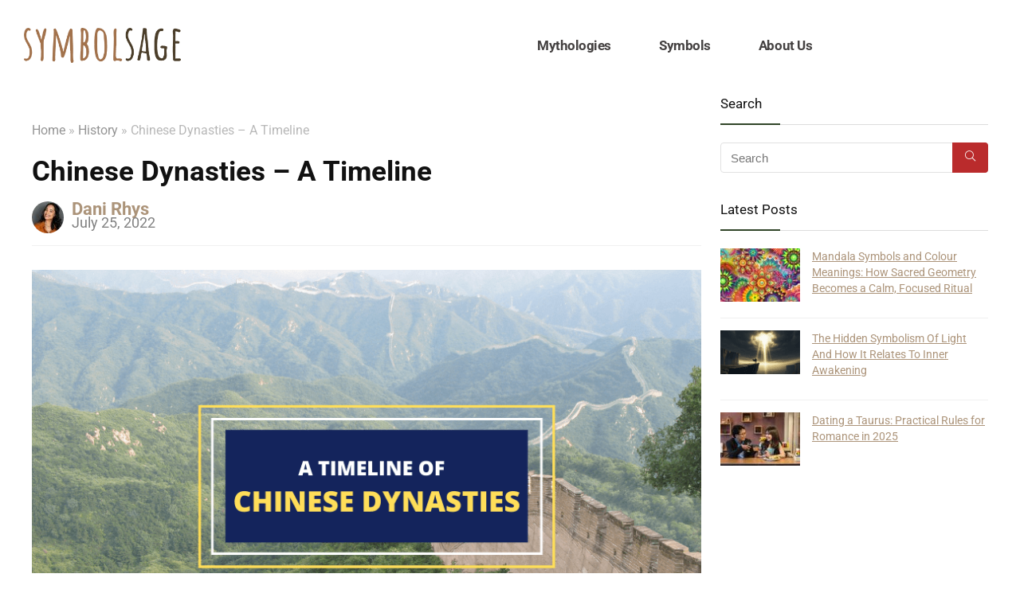

--- FILE ---
content_type: text/html; charset=UTF-8
request_url: https://symbolsage.com/chinese-dynasties/
body_size: 75353
content:
<!DOCTYPE html>
<html lang="en-US">
<head><meta charset="UTF-8" /><script>if(navigator.userAgent.match(/MSIE|Internet Explorer/i)||navigator.userAgent.match(/Trident\/7\..*?rv:11/i)){var href=document.location.href;if(!href.match(/[?&]nowprocket/)){if(href.indexOf("?")==-1){if(href.indexOf("#")==-1){document.location.href=href+"?nowprocket=1"}else{document.location.href=href.replace("#","?nowprocket=1#")}}else{if(href.indexOf("#")==-1){document.location.href=href+"&nowprocket=1"}else{document.location.href=href.replace("#","&nowprocket=1#")}}}}</script><script>(()=>{class RocketLazyLoadScripts{constructor(){this.v="2.0.4",this.userEvents=["keydown","keyup","mousedown","mouseup","mousemove","mouseover","mouseout","touchmove","touchstart","touchend","touchcancel","wheel","click","dblclick","input"],this.attributeEvents=["onblur","onclick","oncontextmenu","ondblclick","onfocus","onmousedown","onmouseenter","onmouseleave","onmousemove","onmouseout","onmouseover","onmouseup","onmousewheel","onscroll","onsubmit"]}async t(){this.i(),this.o(),/iP(ad|hone)/.test(navigator.userAgent)&&this.h(),this.u(),this.l(this),this.m(),this.k(this),this.p(this),this._(),await Promise.all([this.R(),this.L()]),this.lastBreath=Date.now(),this.S(this),this.P(),this.D(),this.O(),this.M(),await this.C(this.delayedScripts.normal),await this.C(this.delayedScripts.defer),await this.C(this.delayedScripts.async),await this.T(),await this.F(),await this.j(),await this.A(),window.dispatchEvent(new Event("rocket-allScriptsLoaded")),this.everythingLoaded=!0,this.lastTouchEnd&&await new Promise(t=>setTimeout(t,500-Date.now()+this.lastTouchEnd)),this.I(),this.H(),this.U(),this.W()}i(){this.CSPIssue=sessionStorage.getItem("rocketCSPIssue"),document.addEventListener("securitypolicyviolation",t=>{this.CSPIssue||"script-src-elem"!==t.violatedDirective||"data"!==t.blockedURI||(this.CSPIssue=!0,sessionStorage.setItem("rocketCSPIssue",!0))},{isRocket:!0})}o(){window.addEventListener("pageshow",t=>{this.persisted=t.persisted,this.realWindowLoadedFired=!0},{isRocket:!0}),window.addEventListener("pagehide",()=>{this.onFirstUserAction=null},{isRocket:!0})}h(){let t;function e(e){t=e}window.addEventListener("touchstart",e,{isRocket:!0}),window.addEventListener("touchend",function i(o){o.changedTouches[0]&&t.changedTouches[0]&&Math.abs(o.changedTouches[0].pageX-t.changedTouches[0].pageX)<10&&Math.abs(o.changedTouches[0].pageY-t.changedTouches[0].pageY)<10&&o.timeStamp-t.timeStamp<200&&(window.removeEventListener("touchstart",e,{isRocket:!0}),window.removeEventListener("touchend",i,{isRocket:!0}),"INPUT"===o.target.tagName&&"text"===o.target.type||(o.target.dispatchEvent(new TouchEvent("touchend",{target:o.target,bubbles:!0})),o.target.dispatchEvent(new MouseEvent("mouseover",{target:o.target,bubbles:!0})),o.target.dispatchEvent(new PointerEvent("click",{target:o.target,bubbles:!0,cancelable:!0,detail:1,clientX:o.changedTouches[0].clientX,clientY:o.changedTouches[0].clientY})),event.preventDefault()))},{isRocket:!0})}q(t){this.userActionTriggered||("mousemove"!==t.type||this.firstMousemoveIgnored?"keyup"===t.type||"mouseover"===t.type||"mouseout"===t.type||(this.userActionTriggered=!0,this.onFirstUserAction&&this.onFirstUserAction()):this.firstMousemoveIgnored=!0),"click"===t.type&&t.preventDefault(),t.stopPropagation(),t.stopImmediatePropagation(),"touchstart"===this.lastEvent&&"touchend"===t.type&&(this.lastTouchEnd=Date.now()),"click"===t.type&&(this.lastTouchEnd=0),this.lastEvent=t.type,t.composedPath&&t.composedPath()[0].getRootNode()instanceof ShadowRoot&&(t.rocketTarget=t.composedPath()[0]),this.savedUserEvents.push(t)}u(){this.savedUserEvents=[],this.userEventHandler=this.q.bind(this),this.userEvents.forEach(t=>window.addEventListener(t,this.userEventHandler,{passive:!1,isRocket:!0})),document.addEventListener("visibilitychange",this.userEventHandler,{isRocket:!0})}U(){this.userEvents.forEach(t=>window.removeEventListener(t,this.userEventHandler,{passive:!1,isRocket:!0})),document.removeEventListener("visibilitychange",this.userEventHandler,{isRocket:!0}),this.savedUserEvents.forEach(t=>{(t.rocketTarget||t.target).dispatchEvent(new window[t.constructor.name](t.type,t))})}m(){const t="return false",e=Array.from(this.attributeEvents,t=>"data-rocket-"+t),i="["+this.attributeEvents.join("],[")+"]",o="[data-rocket-"+this.attributeEvents.join("],[data-rocket-")+"]",s=(e,i,o)=>{o&&o!==t&&(e.setAttribute("data-rocket-"+i,o),e["rocket"+i]=new Function("event",o),e.setAttribute(i,t))};new MutationObserver(t=>{for(const n of t)"attributes"===n.type&&(n.attributeName.startsWith("data-rocket-")||this.everythingLoaded?n.attributeName.startsWith("data-rocket-")&&this.everythingLoaded&&this.N(n.target,n.attributeName.substring(12)):s(n.target,n.attributeName,n.target.getAttribute(n.attributeName))),"childList"===n.type&&n.addedNodes.forEach(t=>{if(t.nodeType===Node.ELEMENT_NODE)if(this.everythingLoaded)for(const i of[t,...t.querySelectorAll(o)])for(const t of i.getAttributeNames())e.includes(t)&&this.N(i,t.substring(12));else for(const e of[t,...t.querySelectorAll(i)])for(const t of e.getAttributeNames())this.attributeEvents.includes(t)&&s(e,t,e.getAttribute(t))})}).observe(document,{subtree:!0,childList:!0,attributeFilter:[...this.attributeEvents,...e]})}I(){this.attributeEvents.forEach(t=>{document.querySelectorAll("[data-rocket-"+t+"]").forEach(e=>{this.N(e,t)})})}N(t,e){const i=t.getAttribute("data-rocket-"+e);i&&(t.setAttribute(e,i),t.removeAttribute("data-rocket-"+e))}k(t){Object.defineProperty(HTMLElement.prototype,"onclick",{get(){return this.rocketonclick||null},set(e){this.rocketonclick=e,this.setAttribute(t.everythingLoaded?"onclick":"data-rocket-onclick","this.rocketonclick(event)")}})}S(t){function e(e,i){let o=e[i];e[i]=null,Object.defineProperty(e,i,{get:()=>o,set(s){t.everythingLoaded?o=s:e["rocket"+i]=o=s}})}e(document,"onreadystatechange"),e(window,"onload"),e(window,"onpageshow");try{Object.defineProperty(document,"readyState",{get:()=>t.rocketReadyState,set(e){t.rocketReadyState=e},configurable:!0}),document.readyState="loading"}catch(t){console.log("WPRocket DJE readyState conflict, bypassing")}}l(t){this.originalAddEventListener=EventTarget.prototype.addEventListener,this.originalRemoveEventListener=EventTarget.prototype.removeEventListener,this.savedEventListeners=[],EventTarget.prototype.addEventListener=function(e,i,o){o&&o.isRocket||!t.B(e,this)&&!t.userEvents.includes(e)||t.B(e,this)&&!t.userActionTriggered||e.startsWith("rocket-")||t.everythingLoaded?t.originalAddEventListener.call(this,e,i,o):(t.savedEventListeners.push({target:this,remove:!1,type:e,func:i,options:o}),"mouseenter"!==e&&"mouseleave"!==e||t.originalAddEventListener.call(this,e,t.savedUserEvents.push,o))},EventTarget.prototype.removeEventListener=function(e,i,o){o&&o.isRocket||!t.B(e,this)&&!t.userEvents.includes(e)||t.B(e,this)&&!t.userActionTriggered||e.startsWith("rocket-")||t.everythingLoaded?t.originalRemoveEventListener.call(this,e,i,o):t.savedEventListeners.push({target:this,remove:!0,type:e,func:i,options:o})}}J(t,e){this.savedEventListeners=this.savedEventListeners.filter(i=>{let o=i.type,s=i.target||window;return e!==o||t!==s||(this.B(o,s)&&(i.type="rocket-"+o),this.$(i),!1)})}H(){EventTarget.prototype.addEventListener=this.originalAddEventListener,EventTarget.prototype.removeEventListener=this.originalRemoveEventListener,this.savedEventListeners.forEach(t=>this.$(t))}$(t){t.remove?this.originalRemoveEventListener.call(t.target,t.type,t.func,t.options):this.originalAddEventListener.call(t.target,t.type,t.func,t.options)}p(t){let e;function i(e){return t.everythingLoaded?e:e.split(" ").map(t=>"load"===t||t.startsWith("load.")?"rocket-jquery-load":t).join(" ")}function o(o){function s(e){const s=o.fn[e];o.fn[e]=o.fn.init.prototype[e]=function(){return this[0]===window&&t.userActionTriggered&&("string"==typeof arguments[0]||arguments[0]instanceof String?arguments[0]=i(arguments[0]):"object"==typeof arguments[0]&&Object.keys(arguments[0]).forEach(t=>{const e=arguments[0][t];delete arguments[0][t],arguments[0][i(t)]=e})),s.apply(this,arguments),this}}if(o&&o.fn&&!t.allJQueries.includes(o)){const e={DOMContentLoaded:[],"rocket-DOMContentLoaded":[]};for(const t in e)document.addEventListener(t,()=>{e[t].forEach(t=>t())},{isRocket:!0});o.fn.ready=o.fn.init.prototype.ready=function(i){function s(){parseInt(o.fn.jquery)>2?setTimeout(()=>i.bind(document)(o)):i.bind(document)(o)}return"function"==typeof i&&(t.realDomReadyFired?!t.userActionTriggered||t.fauxDomReadyFired?s():e["rocket-DOMContentLoaded"].push(s):e.DOMContentLoaded.push(s)),o([])},s("on"),s("one"),s("off"),t.allJQueries.push(o)}e=o}t.allJQueries=[],o(window.jQuery),Object.defineProperty(window,"jQuery",{get:()=>e,set(t){o(t)}})}P(){const t=new Map;document.write=document.writeln=function(e){const i=document.currentScript,o=document.createRange(),s=i.parentElement;let n=t.get(i);void 0===n&&(n=i.nextSibling,t.set(i,n));const c=document.createDocumentFragment();o.setStart(c,0),c.appendChild(o.createContextualFragment(e)),s.insertBefore(c,n)}}async R(){return new Promise(t=>{this.userActionTriggered?t():this.onFirstUserAction=t})}async L(){return new Promise(t=>{document.addEventListener("DOMContentLoaded",()=>{this.realDomReadyFired=!0,t()},{isRocket:!0})})}async j(){return this.realWindowLoadedFired?Promise.resolve():new Promise(t=>{window.addEventListener("load",t,{isRocket:!0})})}M(){this.pendingScripts=[];this.scriptsMutationObserver=new MutationObserver(t=>{for(const e of t)e.addedNodes.forEach(t=>{"SCRIPT"!==t.tagName||t.noModule||t.isWPRocket||this.pendingScripts.push({script:t,promise:new Promise(e=>{const i=()=>{const i=this.pendingScripts.findIndex(e=>e.script===t);i>=0&&this.pendingScripts.splice(i,1),e()};t.addEventListener("load",i,{isRocket:!0}),t.addEventListener("error",i,{isRocket:!0}),setTimeout(i,1e3)})})})}),this.scriptsMutationObserver.observe(document,{childList:!0,subtree:!0})}async F(){await this.X(),this.pendingScripts.length?(await this.pendingScripts[0].promise,await this.F()):this.scriptsMutationObserver.disconnect()}D(){this.delayedScripts={normal:[],async:[],defer:[]},document.querySelectorAll("script[type$=rocketlazyloadscript]").forEach(t=>{t.hasAttribute("data-rocket-src")?t.hasAttribute("async")&&!1!==t.async?this.delayedScripts.async.push(t):t.hasAttribute("defer")&&!1!==t.defer||"module"===t.getAttribute("data-rocket-type")?this.delayedScripts.defer.push(t):this.delayedScripts.normal.push(t):this.delayedScripts.normal.push(t)})}async _(){await this.L();let t=[];document.querySelectorAll("script[type$=rocketlazyloadscript][data-rocket-src]").forEach(e=>{let i=e.getAttribute("data-rocket-src");if(i&&!i.startsWith("data:")){i.startsWith("//")&&(i=location.protocol+i);try{const o=new URL(i).origin;o!==location.origin&&t.push({src:o,crossOrigin:e.crossOrigin||"module"===e.getAttribute("data-rocket-type")})}catch(t){}}}),t=[...new Map(t.map(t=>[JSON.stringify(t),t])).values()],this.Y(t,"preconnect")}async G(t){if(await this.K(),!0!==t.noModule||!("noModule"in HTMLScriptElement.prototype))return new Promise(e=>{let i;function o(){(i||t).setAttribute("data-rocket-status","executed"),e()}try{if(navigator.userAgent.includes("Firefox/")||""===navigator.vendor||this.CSPIssue)i=document.createElement("script"),[...t.attributes].forEach(t=>{let e=t.nodeName;"type"!==e&&("data-rocket-type"===e&&(e="type"),"data-rocket-src"===e&&(e="src"),i.setAttribute(e,t.nodeValue))}),t.text&&(i.text=t.text),t.nonce&&(i.nonce=t.nonce),i.hasAttribute("src")?(i.addEventListener("load",o,{isRocket:!0}),i.addEventListener("error",()=>{i.setAttribute("data-rocket-status","failed-network"),e()},{isRocket:!0}),setTimeout(()=>{i.isConnected||e()},1)):(i.text=t.text,o()),i.isWPRocket=!0,t.parentNode.replaceChild(i,t);else{const i=t.getAttribute("data-rocket-type"),s=t.getAttribute("data-rocket-src");i?(t.type=i,t.removeAttribute("data-rocket-type")):t.removeAttribute("type"),t.addEventListener("load",o,{isRocket:!0}),t.addEventListener("error",i=>{this.CSPIssue&&i.target.src.startsWith("data:")?(console.log("WPRocket: CSP fallback activated"),t.removeAttribute("src"),this.G(t).then(e)):(t.setAttribute("data-rocket-status","failed-network"),e())},{isRocket:!0}),s?(t.fetchPriority="high",t.removeAttribute("data-rocket-src"),t.src=s):t.src="data:text/javascript;base64,"+window.btoa(unescape(encodeURIComponent(t.text)))}}catch(i){t.setAttribute("data-rocket-status","failed-transform"),e()}});t.setAttribute("data-rocket-status","skipped")}async C(t){const e=t.shift();return e?(e.isConnected&&await this.G(e),this.C(t)):Promise.resolve()}O(){this.Y([...this.delayedScripts.normal,...this.delayedScripts.defer,...this.delayedScripts.async],"preload")}Y(t,e){this.trash=this.trash||[];let i=!0;var o=document.createDocumentFragment();t.forEach(t=>{const s=t.getAttribute&&t.getAttribute("data-rocket-src")||t.src;if(s&&!s.startsWith("data:")){const n=document.createElement("link");n.href=s,n.rel=e,"preconnect"!==e&&(n.as="script",n.fetchPriority=i?"high":"low"),t.getAttribute&&"module"===t.getAttribute("data-rocket-type")&&(n.crossOrigin=!0),t.crossOrigin&&(n.crossOrigin=t.crossOrigin),t.integrity&&(n.integrity=t.integrity),t.nonce&&(n.nonce=t.nonce),o.appendChild(n),this.trash.push(n),i=!1}}),document.head.appendChild(o)}W(){this.trash.forEach(t=>t.remove())}async T(){try{document.readyState="interactive"}catch(t){}this.fauxDomReadyFired=!0;try{await this.K(),this.J(document,"readystatechange"),document.dispatchEvent(new Event("rocket-readystatechange")),await this.K(),document.rocketonreadystatechange&&document.rocketonreadystatechange(),await this.K(),this.J(document,"DOMContentLoaded"),document.dispatchEvent(new Event("rocket-DOMContentLoaded")),await this.K(),this.J(window,"DOMContentLoaded"),window.dispatchEvent(new Event("rocket-DOMContentLoaded"))}catch(t){console.error(t)}}async A(){try{document.readyState="complete"}catch(t){}try{await this.K(),this.J(document,"readystatechange"),document.dispatchEvent(new Event("rocket-readystatechange")),await this.K(),document.rocketonreadystatechange&&document.rocketonreadystatechange(),await this.K(),this.J(window,"load"),window.dispatchEvent(new Event("rocket-load")),await this.K(),window.rocketonload&&window.rocketonload(),await this.K(),this.allJQueries.forEach(t=>t(window).trigger("rocket-jquery-load")),await this.K(),this.J(window,"pageshow");const t=new Event("rocket-pageshow");t.persisted=this.persisted,window.dispatchEvent(t),await this.K(),window.rocketonpageshow&&window.rocketonpageshow({persisted:this.persisted})}catch(t){console.error(t)}}async K(){Date.now()-this.lastBreath>45&&(await this.X(),this.lastBreath=Date.now())}async X(){return document.hidden?new Promise(t=>setTimeout(t)):new Promise(t=>requestAnimationFrame(t))}B(t,e){return e===document&&"readystatechange"===t||(e===document&&"DOMContentLoaded"===t||(e===window&&"DOMContentLoaded"===t||(e===window&&"load"===t||e===window&&"pageshow"===t)))}static run(){(new RocketLazyLoadScripts).t()}}RocketLazyLoadScripts.run()})();</script>

<meta name="viewport" content="width=device-width, initial-scale=1.0" />
<!-- feeds & pingback -->
<link rel="profile" href="http://gmpg.org/xfn/11" />
<link rel="pingback" href="https://symbolsage.com/xmlrpc.php" />
<meta name='robots' content='index, follow, max-image-preview:large, max-snippet:-1, max-video-preview:-1' />

	<!-- This site is optimized with the Yoast SEO plugin v26.8 - https://yoast.com/product/yoast-seo-wordpress/ -->
	<title>Chinese Dynasties - A Timeline - Symbol Sage</title>
	<meta name="description" content="From c. 2070 BCE until 1913 AD, thirteen dynasties governed China. Here are their achievements and missteps." />
	<link rel="canonical" href="https://symbolsage.com/chinese-dynasties/" />
	<meta property="og:locale" content="en_US" />
	<meta property="og:type" content="article" />
	<meta property="og:title" content="Chinese Dynasties - A Timeline - Symbol Sage" />
	<meta property="og:description" content="From c. 2070 BCE until 1913 AD, thirteen dynasties governed China. Here are their achievements and missteps." />
	<meta property="og:url" content="https://symbolsage.com/chinese-dynasties/" />
	<meta property="og:site_name" content="Symbol Sage" />
	<meta property="article:published_time" content="2022-07-23T22:10:36+00:00" />
	<meta property="article:modified_time" content="2022-07-25T03:23:09+00:00" />
	<meta property="og:image" content="https://symbolsage.com/wp-content/uploads/2022/07/timeline-of-chinese-dynasties.png" />
	<meta property="og:image:width" content="850" />
	<meta property="og:image:height" content="550" />
	<meta property="og:image:type" content="image/png" />
	<meta name="author" content="Dani Rhys" />
	<meta name="twitter:card" content="summary_large_image" />
	<meta name="twitter:creator" content="@MythologySymbol" />
	<meta name="twitter:site" content="@MythologySymbol" />
	<meta name="twitter:label1" content="Written by" />
	<meta name="twitter:data1" content="Dani Rhys" />
	<meta name="twitter:label2" content="Est. reading time" />
	<meta name="twitter:data2" content="18 minutes" />
	<script type="application/ld+json" class="yoast-schema-graph">{"@context":"https://schema.org","@graph":[{"@type":"Article","@id":"https://symbolsage.com/chinese-dynasties/#article","isPartOf":{"@id":"https://symbolsage.com/chinese-dynasties/"},"author":{"name":"Dani Rhys","@id":"https://symbolsage.com/#/schema/person/c0bec60fdb6db4c1ad0db854cc8ae65c"},"headline":"Chinese Dynasties &#8211; A Timeline","datePublished":"2022-07-23T22:10:36+00:00","dateModified":"2022-07-25T03:23:09+00:00","mainEntityOfPage":{"@id":"https://symbolsage.com/chinese-dynasties/"},"wordCount":4102,"publisher":{"@id":"https://symbolsage.com/#organization"},"image":{"@id":"https://symbolsage.com/chinese-dynasties/#primaryimage"},"thumbnailUrl":"https://symbolsage.com/wp-content/uploads/2022/07/timeline-of-chinese-dynasties.png","articleSection":["History"],"inLanguage":"en-US"},{"@type":"WebPage","@id":"https://symbolsage.com/chinese-dynasties/","url":"https://symbolsage.com/chinese-dynasties/","name":"Chinese Dynasties - A Timeline - Symbol Sage","isPartOf":{"@id":"https://symbolsage.com/#website"},"primaryImageOfPage":{"@id":"https://symbolsage.com/chinese-dynasties/#primaryimage"},"image":{"@id":"https://symbolsage.com/chinese-dynasties/#primaryimage"},"thumbnailUrl":"https://symbolsage.com/wp-content/uploads/2022/07/timeline-of-chinese-dynasties.png","datePublished":"2022-07-23T22:10:36+00:00","dateModified":"2022-07-25T03:23:09+00:00","description":"From c. 2070 BCE until 1913 AD, thirteen dynasties governed China. Here are their achievements and missteps.","breadcrumb":{"@id":"https://symbolsage.com/chinese-dynasties/#breadcrumb"},"inLanguage":"en-US","potentialAction":[{"@type":"ReadAction","target":["https://symbolsage.com/chinese-dynasties/"]}]},{"@type":"ImageObject","inLanguage":"en-US","@id":"https://symbolsage.com/chinese-dynasties/#primaryimage","url":"https://symbolsage.com/wp-content/uploads/2022/07/timeline-of-chinese-dynasties.png","contentUrl":"https://symbolsage.com/wp-content/uploads/2022/07/timeline-of-chinese-dynasties.png","width":850,"height":550,"caption":"timeline of chinese dynasties"},{"@type":"BreadcrumbList","@id":"https://symbolsage.com/chinese-dynasties/#breadcrumb","itemListElement":[{"@type":"ListItem","position":1,"name":"Home","item":"https://symbolsage.com/"},{"@type":"ListItem","position":2,"name":"Chinese Dynasties &#8211; A Timeline"}]},{"@type":"WebSite","@id":"https://symbolsage.com/#website","url":"https://symbolsage.com/","name":"Symbol Sage","description":"All you need to know about every symbols, mythology, history and more!","publisher":{"@id":"https://symbolsage.com/#organization"},"potentialAction":[{"@type":"SearchAction","target":{"@type":"EntryPoint","urlTemplate":"https://symbolsage.com/?s={search_term_string}"},"query-input":{"@type":"PropertyValueSpecification","valueRequired":true,"valueName":"search_term_string"}}],"inLanguage":"en-US"},{"@type":"Organization","@id":"https://symbolsage.com/#organization","name":"Symbol Sage","url":"https://symbolsage.com/","logo":{"@type":"ImageObject","inLanguage":"en-US","@id":"https://symbolsage.com/#/schema/logo/image/","url":"https://symbolsage.com/wp-content/uploads/2023/09/New_SS_Logo2_350X79.png","contentUrl":"https://symbolsage.com/wp-content/uploads/2023/09/New_SS_Logo2_350X79.png","width":352,"height":79,"caption":"Symbol Sage"},"image":{"@id":"https://symbolsage.com/#/schema/logo/image/"},"sameAs":["https://x.com/MythologySymbol","https://www.youtube.com/channel/UC4Fvg0gqG0Q8Lrckt6pD6rA/"]},{"@type":"Person","@id":"https://symbolsage.com/#/schema/person/c0bec60fdb6db4c1ad0db854cc8ae65c","name":"Dani Rhys","image":{"@type":"ImageObject","inLanguage":"en-US","@id":"https://symbolsage.com/#/schema/person/image/","url":"https://secure.gravatar.com/avatar/d5b01d42ce4be0cc411a4af6068959320236f6f343b9d9cf0defd0431139e4dc?s=96&d=mm&r=g","contentUrl":"https://secure.gravatar.com/avatar/d5b01d42ce4be0cc411a4af6068959320236f6f343b9d9cf0defd0431139e4dc?s=96&d=mm&r=g","caption":"Dani Rhys"},"description":"Dani Rhys has worked as a writer and editor for over 15 years. She holds a Masters degree in Linguistics and Education, and has also studied Political Science, Ancient History and Literature. She has a wide range of interests ranging from ancient cultures and mythology to Harry Potter and gardening. She works as the chief editor of Symbol Sage but also takes the time to write on topics that interest her.","sameAs":["https://symbolsage.com"],"url":"https://symbolsage.com/author/admin/"}]}</script>
	<!-- / Yoast SEO plugin. -->


<link rel='dns-prefetch' href='//static.klaviyo.com' />

<style id='wp-img-auto-sizes-contain-inline-css' type='text/css'>
img:is([sizes=auto i],[sizes^="auto," i]){contain-intrinsic-size:3000px 1500px}
/*# sourceURL=wp-img-auto-sizes-contain-inline-css */
</style>
<style id='wp-emoji-styles-inline-css' type='text/css'>

	img.wp-smiley, img.emoji {
		display: inline !important;
		border: none !important;
		box-shadow: none !important;
		height: 1em !important;
		width: 1em !important;
		margin: 0 0.07em !important;
		vertical-align: -0.1em !important;
		background: none !important;
		padding: 0 !important;
	}
/*# sourceURL=wp-emoji-styles-inline-css */
</style>
<link rel='stylesheet' id='wp-block-library-css' href='https://symbolsage.com/wp-includes/css/dist/block-library/style.min.css?ver=6.9' type='text/css' media='all' />
<style id='global-styles-inline-css' type='text/css'>
:root{--wp--preset--aspect-ratio--square: 1;--wp--preset--aspect-ratio--4-3: 4/3;--wp--preset--aspect-ratio--3-4: 3/4;--wp--preset--aspect-ratio--3-2: 3/2;--wp--preset--aspect-ratio--2-3: 2/3;--wp--preset--aspect-ratio--16-9: 16/9;--wp--preset--aspect-ratio--9-16: 9/16;--wp--preset--color--black: #000000;--wp--preset--color--cyan-bluish-gray: #abb8c3;--wp--preset--color--white: #ffffff;--wp--preset--color--pale-pink: #f78da7;--wp--preset--color--vivid-red: #cf2e2e;--wp--preset--color--luminous-vivid-orange: #ff6900;--wp--preset--color--luminous-vivid-amber: #fcb900;--wp--preset--color--light-green-cyan: #7bdcb5;--wp--preset--color--vivid-green-cyan: #00d084;--wp--preset--color--pale-cyan-blue: #8ed1fc;--wp--preset--color--vivid-cyan-blue: #0693e3;--wp--preset--color--vivid-purple: #9b51e0;--wp--preset--color--main: var(--rehub-main-color);--wp--preset--color--secondary: var(--rehub-sec-color);--wp--preset--color--buttonmain: var(--rehub-main-btn-bg);--wp--preset--color--cyan-grey: #abb8c3;--wp--preset--color--orange-light: #fcb900;--wp--preset--color--red: #cf2e2e;--wp--preset--color--red-bright: #f04057;--wp--preset--color--vivid-green: #00d084;--wp--preset--color--orange: #ff6900;--wp--preset--color--blue: #0693e3;--wp--preset--gradient--vivid-cyan-blue-to-vivid-purple: linear-gradient(135deg,rgb(6,147,227) 0%,rgb(155,81,224) 100%);--wp--preset--gradient--light-green-cyan-to-vivid-green-cyan: linear-gradient(135deg,rgb(122,220,180) 0%,rgb(0,208,130) 100%);--wp--preset--gradient--luminous-vivid-amber-to-luminous-vivid-orange: linear-gradient(135deg,rgb(252,185,0) 0%,rgb(255,105,0) 100%);--wp--preset--gradient--luminous-vivid-orange-to-vivid-red: linear-gradient(135deg,rgb(255,105,0) 0%,rgb(207,46,46) 100%);--wp--preset--gradient--very-light-gray-to-cyan-bluish-gray: linear-gradient(135deg,rgb(238,238,238) 0%,rgb(169,184,195) 100%);--wp--preset--gradient--cool-to-warm-spectrum: linear-gradient(135deg,rgb(74,234,220) 0%,rgb(151,120,209) 20%,rgb(207,42,186) 40%,rgb(238,44,130) 60%,rgb(251,105,98) 80%,rgb(254,248,76) 100%);--wp--preset--gradient--blush-light-purple: linear-gradient(135deg,rgb(255,206,236) 0%,rgb(152,150,240) 100%);--wp--preset--gradient--blush-bordeaux: linear-gradient(135deg,rgb(254,205,165) 0%,rgb(254,45,45) 50%,rgb(107,0,62) 100%);--wp--preset--gradient--luminous-dusk: linear-gradient(135deg,rgb(255,203,112) 0%,rgb(199,81,192) 50%,rgb(65,88,208) 100%);--wp--preset--gradient--pale-ocean: linear-gradient(135deg,rgb(255,245,203) 0%,rgb(182,227,212) 50%,rgb(51,167,181) 100%);--wp--preset--gradient--electric-grass: linear-gradient(135deg,rgb(202,248,128) 0%,rgb(113,206,126) 100%);--wp--preset--gradient--midnight: linear-gradient(135deg,rgb(2,3,129) 0%,rgb(40,116,252) 100%);--wp--preset--font-size--small: 13px;--wp--preset--font-size--medium: 20px;--wp--preset--font-size--large: 36px;--wp--preset--font-size--x-large: 42px;--wp--preset--font-family--system-font: -apple-system,BlinkMacSystemFont,"Segoe UI",Roboto,Oxygen-Sans,Ubuntu,Cantarell,"Helvetica Neue",sans-serif;--wp--preset--font-family--rh-nav-font: var(--rehub-nav-font,-apple-system,BlinkMacSystemFont,"Segoe UI",Roboto,Oxygen-Sans,Ubuntu,Cantarell,"Helvetica Neue",sans-serif);--wp--preset--font-family--rh-head-font: var(--rehub-head-font,-apple-system,BlinkMacSystemFont,"Segoe UI",Roboto,Oxygen-Sans,Ubuntu,Cantarell,"Helvetica Neue",sans-serif);--wp--preset--font-family--rh-btn-font: var(--rehub-btn-font,-apple-system,BlinkMacSystemFont,"Segoe UI",Roboto,Oxygen-Sans,Ubuntu,Cantarell,"Helvetica Neue",sans-serif);--wp--preset--font-family--rh-body-font: var(--rehub-body-font,-apple-system,BlinkMacSystemFont,"Segoe UI",Roboto,Oxygen-Sans,Ubuntu,Cantarell,"Helvetica Neue",sans-serif);--wp--preset--spacing--20: 0.44rem;--wp--preset--spacing--30: 0.67rem;--wp--preset--spacing--40: 1rem;--wp--preset--spacing--50: 1.5rem;--wp--preset--spacing--60: 2.25rem;--wp--preset--spacing--70: 3.38rem;--wp--preset--spacing--80: 5.06rem;--wp--preset--shadow--natural: 6px 6px 9px rgba(0, 0, 0, 0.2);--wp--preset--shadow--deep: 12px 12px 50px rgba(0, 0, 0, 0.4);--wp--preset--shadow--sharp: 6px 6px 0px rgba(0, 0, 0, 0.2);--wp--preset--shadow--outlined: 6px 6px 0px -3px rgb(255, 255, 255), 6px 6px rgb(0, 0, 0);--wp--preset--shadow--crisp: 6px 6px 0px rgb(0, 0, 0);}:root { --wp--style--global--content-size: 760px;--wp--style--global--wide-size: 1200px; }:where(body) { margin: 0; }.wp-site-blocks > .alignleft { float: left; margin-right: 2em; }.wp-site-blocks > .alignright { float: right; margin-left: 2em; }.wp-site-blocks > .aligncenter { justify-content: center; margin-left: auto; margin-right: auto; }:where(.is-layout-flex){gap: 0.5em;}:where(.is-layout-grid){gap: 0.5em;}.is-layout-flow > .alignleft{float: left;margin-inline-start: 0;margin-inline-end: 2em;}.is-layout-flow > .alignright{float: right;margin-inline-start: 2em;margin-inline-end: 0;}.is-layout-flow > .aligncenter{margin-left: auto !important;margin-right: auto !important;}.is-layout-constrained > .alignleft{float: left;margin-inline-start: 0;margin-inline-end: 2em;}.is-layout-constrained > .alignright{float: right;margin-inline-start: 2em;margin-inline-end: 0;}.is-layout-constrained > .aligncenter{margin-left: auto !important;margin-right: auto !important;}.is-layout-constrained > :where(:not(.alignleft):not(.alignright):not(.alignfull)){max-width: var(--wp--style--global--content-size);margin-left: auto !important;margin-right: auto !important;}.is-layout-constrained > .alignwide{max-width: var(--wp--style--global--wide-size);}body .is-layout-flex{display: flex;}.is-layout-flex{flex-wrap: wrap;align-items: center;}.is-layout-flex > :is(*, div){margin: 0;}body .is-layout-grid{display: grid;}.is-layout-grid > :is(*, div){margin: 0;}body{padding-top: 0px;padding-right: 0px;padding-bottom: 0px;padding-left: 0px;}a:where(:not(.wp-element-button)){text-decoration: none;}h1{font-size: 29px;line-height: 34px;margin-top: 10px;margin-bottom: 31px;}h2{font-size: 25px;line-height: 31px;margin-top: 10px;margin-bottom: 31px;}h3{font-size: 20px;line-height: 28px;margin-top: 10px;margin-bottom: 25px;}h4{font-size: 18px;line-height: 24px;margin-top: 10px;margin-bottom: 18px;}h5{font-size: 16px;line-height: 20px;margin-top: 10px;margin-bottom: 15px;}h6{font-size: 14px;line-height: 20px;margin-top: 0px;margin-bottom: 10px;}:root :where(.wp-element-button, .wp-block-button__link){background-color: #32373c;border-width: 0;color: #fff;font-family: inherit;font-size: inherit;font-style: inherit;font-weight: inherit;letter-spacing: inherit;line-height: inherit;padding-top: calc(0.667em + 2px);padding-right: calc(1.333em + 2px);padding-bottom: calc(0.667em + 2px);padding-left: calc(1.333em + 2px);text-decoration: none;text-transform: inherit;}.has-black-color{color: var(--wp--preset--color--black) !important;}.has-cyan-bluish-gray-color{color: var(--wp--preset--color--cyan-bluish-gray) !important;}.has-white-color{color: var(--wp--preset--color--white) !important;}.has-pale-pink-color{color: var(--wp--preset--color--pale-pink) !important;}.has-vivid-red-color{color: var(--wp--preset--color--vivid-red) !important;}.has-luminous-vivid-orange-color{color: var(--wp--preset--color--luminous-vivid-orange) !important;}.has-luminous-vivid-amber-color{color: var(--wp--preset--color--luminous-vivid-amber) !important;}.has-light-green-cyan-color{color: var(--wp--preset--color--light-green-cyan) !important;}.has-vivid-green-cyan-color{color: var(--wp--preset--color--vivid-green-cyan) !important;}.has-pale-cyan-blue-color{color: var(--wp--preset--color--pale-cyan-blue) !important;}.has-vivid-cyan-blue-color{color: var(--wp--preset--color--vivid-cyan-blue) !important;}.has-vivid-purple-color{color: var(--wp--preset--color--vivid-purple) !important;}.has-main-color{color: var(--wp--preset--color--main) !important;}.has-secondary-color{color: var(--wp--preset--color--secondary) !important;}.has-buttonmain-color{color: var(--wp--preset--color--buttonmain) !important;}.has-cyan-grey-color{color: var(--wp--preset--color--cyan-grey) !important;}.has-orange-light-color{color: var(--wp--preset--color--orange-light) !important;}.has-red-color{color: var(--wp--preset--color--red) !important;}.has-red-bright-color{color: var(--wp--preset--color--red-bright) !important;}.has-vivid-green-color{color: var(--wp--preset--color--vivid-green) !important;}.has-orange-color{color: var(--wp--preset--color--orange) !important;}.has-blue-color{color: var(--wp--preset--color--blue) !important;}.has-black-background-color{background-color: var(--wp--preset--color--black) !important;}.has-cyan-bluish-gray-background-color{background-color: var(--wp--preset--color--cyan-bluish-gray) !important;}.has-white-background-color{background-color: var(--wp--preset--color--white) !important;}.has-pale-pink-background-color{background-color: var(--wp--preset--color--pale-pink) !important;}.has-vivid-red-background-color{background-color: var(--wp--preset--color--vivid-red) !important;}.has-luminous-vivid-orange-background-color{background-color: var(--wp--preset--color--luminous-vivid-orange) !important;}.has-luminous-vivid-amber-background-color{background-color: var(--wp--preset--color--luminous-vivid-amber) !important;}.has-light-green-cyan-background-color{background-color: var(--wp--preset--color--light-green-cyan) !important;}.has-vivid-green-cyan-background-color{background-color: var(--wp--preset--color--vivid-green-cyan) !important;}.has-pale-cyan-blue-background-color{background-color: var(--wp--preset--color--pale-cyan-blue) !important;}.has-vivid-cyan-blue-background-color{background-color: var(--wp--preset--color--vivid-cyan-blue) !important;}.has-vivid-purple-background-color{background-color: var(--wp--preset--color--vivid-purple) !important;}.has-main-background-color{background-color: var(--wp--preset--color--main) !important;}.has-secondary-background-color{background-color: var(--wp--preset--color--secondary) !important;}.has-buttonmain-background-color{background-color: var(--wp--preset--color--buttonmain) !important;}.has-cyan-grey-background-color{background-color: var(--wp--preset--color--cyan-grey) !important;}.has-orange-light-background-color{background-color: var(--wp--preset--color--orange-light) !important;}.has-red-background-color{background-color: var(--wp--preset--color--red) !important;}.has-red-bright-background-color{background-color: var(--wp--preset--color--red-bright) !important;}.has-vivid-green-background-color{background-color: var(--wp--preset--color--vivid-green) !important;}.has-orange-background-color{background-color: var(--wp--preset--color--orange) !important;}.has-blue-background-color{background-color: var(--wp--preset--color--blue) !important;}.has-black-border-color{border-color: var(--wp--preset--color--black) !important;}.has-cyan-bluish-gray-border-color{border-color: var(--wp--preset--color--cyan-bluish-gray) !important;}.has-white-border-color{border-color: var(--wp--preset--color--white) !important;}.has-pale-pink-border-color{border-color: var(--wp--preset--color--pale-pink) !important;}.has-vivid-red-border-color{border-color: var(--wp--preset--color--vivid-red) !important;}.has-luminous-vivid-orange-border-color{border-color: var(--wp--preset--color--luminous-vivid-orange) !important;}.has-luminous-vivid-amber-border-color{border-color: var(--wp--preset--color--luminous-vivid-amber) !important;}.has-light-green-cyan-border-color{border-color: var(--wp--preset--color--light-green-cyan) !important;}.has-vivid-green-cyan-border-color{border-color: var(--wp--preset--color--vivid-green-cyan) !important;}.has-pale-cyan-blue-border-color{border-color: var(--wp--preset--color--pale-cyan-blue) !important;}.has-vivid-cyan-blue-border-color{border-color: var(--wp--preset--color--vivid-cyan-blue) !important;}.has-vivid-purple-border-color{border-color: var(--wp--preset--color--vivid-purple) !important;}.has-main-border-color{border-color: var(--wp--preset--color--main) !important;}.has-secondary-border-color{border-color: var(--wp--preset--color--secondary) !important;}.has-buttonmain-border-color{border-color: var(--wp--preset--color--buttonmain) !important;}.has-cyan-grey-border-color{border-color: var(--wp--preset--color--cyan-grey) !important;}.has-orange-light-border-color{border-color: var(--wp--preset--color--orange-light) !important;}.has-red-border-color{border-color: var(--wp--preset--color--red) !important;}.has-red-bright-border-color{border-color: var(--wp--preset--color--red-bright) !important;}.has-vivid-green-border-color{border-color: var(--wp--preset--color--vivid-green) !important;}.has-orange-border-color{border-color: var(--wp--preset--color--orange) !important;}.has-blue-border-color{border-color: var(--wp--preset--color--blue) !important;}.has-vivid-cyan-blue-to-vivid-purple-gradient-background{background: var(--wp--preset--gradient--vivid-cyan-blue-to-vivid-purple) !important;}.has-light-green-cyan-to-vivid-green-cyan-gradient-background{background: var(--wp--preset--gradient--light-green-cyan-to-vivid-green-cyan) !important;}.has-luminous-vivid-amber-to-luminous-vivid-orange-gradient-background{background: var(--wp--preset--gradient--luminous-vivid-amber-to-luminous-vivid-orange) !important;}.has-luminous-vivid-orange-to-vivid-red-gradient-background{background: var(--wp--preset--gradient--luminous-vivid-orange-to-vivid-red) !important;}.has-very-light-gray-to-cyan-bluish-gray-gradient-background{background: var(--wp--preset--gradient--very-light-gray-to-cyan-bluish-gray) !important;}.has-cool-to-warm-spectrum-gradient-background{background: var(--wp--preset--gradient--cool-to-warm-spectrum) !important;}.has-blush-light-purple-gradient-background{background: var(--wp--preset--gradient--blush-light-purple) !important;}.has-blush-bordeaux-gradient-background{background: var(--wp--preset--gradient--blush-bordeaux) !important;}.has-luminous-dusk-gradient-background{background: var(--wp--preset--gradient--luminous-dusk) !important;}.has-pale-ocean-gradient-background{background: var(--wp--preset--gradient--pale-ocean) !important;}.has-electric-grass-gradient-background{background: var(--wp--preset--gradient--electric-grass) !important;}.has-midnight-gradient-background{background: var(--wp--preset--gradient--midnight) !important;}.has-small-font-size{font-size: var(--wp--preset--font-size--small) !important;}.has-medium-font-size{font-size: var(--wp--preset--font-size--medium) !important;}.has-large-font-size{font-size: var(--wp--preset--font-size--large) !important;}.has-x-large-font-size{font-size: var(--wp--preset--font-size--x-large) !important;}.has-system-font-font-family{font-family: var(--wp--preset--font-family--system-font) !important;}.has-rh-nav-font-font-family{font-family: var(--wp--preset--font-family--rh-nav-font) !important;}.has-rh-head-font-font-family{font-family: var(--wp--preset--font-family--rh-head-font) !important;}.has-rh-btn-font-font-family{font-family: var(--wp--preset--font-family--rh-btn-font) !important;}.has-rh-body-font-font-family{font-family: var(--wp--preset--font-family--rh-body-font) !important;}
:where(.wp-block-post-template.is-layout-flex){gap: 1.25em;}:where(.wp-block-post-template.is-layout-grid){gap: 1.25em;}
:where(.wp-block-term-template.is-layout-flex){gap: 1.25em;}:where(.wp-block-term-template.is-layout-grid){gap: 1.25em;}
:where(.wp-block-columns.is-layout-flex){gap: 2em;}:where(.wp-block-columns.is-layout-grid){gap: 2em;}
:root :where(.wp-block-pullquote){font-size: 1.5em;line-height: 1.6;}
:root :where(.wp-block-post-title){margin-top: 4px;margin-right: 0;margin-bottom: 15px;margin-left: 0;}
:root :where(.wp-block-image){margin-top: 0px;margin-bottom: 31px;}
:root :where(.wp-block-media-text){margin-top: 0px;margin-bottom: 31px;}
:root :where(.wp-block-post-content){font-size: 16px;line-height: 28px;}
/*# sourceURL=global-styles-inline-css */
</style>
<link rel='stylesheet' id='animate-css' href='https://symbolsage.com/wp-content/plugins/wp-quiz-pro/assets/frontend/css/animate.css?ver=3.6.0' type='text/css' media='all' />
<link rel='stylesheet' id='wp-quiz-css' href='https://symbolsage.com/wp-content/plugins/wp-quiz-pro/assets/frontend/css/wp-quiz.css?ver=2.1.11' type='text/css' media='all' />
<link rel='stylesheet' id='parent-style-css' href='https://symbolsage.com/wp-content/themes/rehub-theme/style.css?ver=6.9' type='text/css' media='all' />
<link rel='stylesheet' id='elementor-frontend-css' href='https://symbolsage.com/wp-content/plugins/elementor/assets/css/frontend.min.css?ver=3.34.2' type='text/css' media='all' />
<style id='elementor-frontend-inline-css' type='text/css'>
.elementor-kit-19{--e-global-color-primary:#314528;--e-global-color-secondary:#54595F;--e-global-color-text:#7A7A7A;--e-global-color-accent:#61CE70;--e-global-color-92f4522:#4054B2;--e-global-color-6d1804b9:#23A455;--e-global-color-37e5a487:#000;--e-global-color-76347127:#FFF;--e-global-typography-primary-font-weight:600;--e-global-typography-secondary-font-family:"Rakkas";--e-global-typography-secondary-font-weight:400;--e-global-typography-text-font-family:"Rakkas";--e-global-typography-text-font-weight:400;--e-global-typography-accent-font-family:"Rakkas";--e-global-typography-accent-font-weight:500;--e-global-typography-b8120f7-font-family:"Work Sans";--e-global-typography-b8120f7-font-size:23px;--e-global-typography-b8120f7-font-weight:400;color:#000000;}.elementor-kit-19 button,.elementor-kit-19 input[type="button"],.elementor-kit-19 input[type="submit"],.elementor-kit-19 .elementor-button{background-color:#BA2B2C;}.elementor-kit-19 e-page-transition{background-color:#FFBC7D;}.elementor-kit-19 a{color:#AC947A;}.elementor-kit-19 h1{font-size:35px;}.elementor-kit-19 h2{font-size:32px;line-height:1.4em;}.elementor-kit-19 h3{font-size:28px;}.elementor-kit-19 h4{font-size:24px;}.elementor-kit-19 h5{font-size:20px;}.elementor-kit-19 h6{font-size:16px;text-transform:uppercase;}.elementor-section.elementor-section-boxed > .elementor-container{max-width:1140px;}.e-con{--container-max-width:1140px;}{}h1.entry-title{display:var(--page-title-display);}@media(max-width:1024px){.elementor-section.elementor-section-boxed > .elementor-container{max-width:1024px;}.e-con{--container-max-width:1024px;}}@media(max-width:767px){.elementor-kit-19 h1{font-size:30px;}.elementor-kit-19 h2{font-size:25px;}.elementor-kit-19 h3{font-size:23px;}.elementor-kit-19 h4{font-size:20px;}.elementor-kit-19 h5{font-size:17px;}.elementor-kit-19 h6{font-size:15px;}.elementor-section.elementor-section-boxed > .elementor-container{max-width:767px;}.e-con{--container-max-width:767px;}}
.elementor-30589 .elementor-element.elementor-element-3fbfbd7b > .elementor-container > .elementor-column > .elementor-widget-wrap{align-content:center;align-items:center;}.elementor-30589 .elementor-element.elementor-element-3fbfbd7b{margin-top:0px;margin-bottom:5px;padding:15px 20px 15px 20px;z-index:9995;}.elementor-30589 .elementor-element.elementor-element-48b0a4c7 > .elementor-widget-wrap > .elementor-widget:not(.elementor-widget__width-auto):not(.elementor-widget__width-initial):not(:last-child):not(.elementor-absolute){margin-block-end:35px;}.elementor-30589 .elementor-element.elementor-element-7b6e5939{width:var( --container-widget-width, 50% );max-width:50%;--container-widget-width:50%;--container-widget-flex-grow:0;text-align:center;}.elementor-30589 .elementor-element.elementor-element-bfab317.elementor-column > .elementor-widget-wrap{justify-content:flex-end;}.elementor-30589 .elementor-element.elementor-element-1353d682 .elementor-menu-toggle{margin-left:auto;background-color:#FFFFFF00;border-width:0px;border-radius:0px;}.elementor-30589 .elementor-element.elementor-element-1353d682 .elementor-nav-menu .elementor-item{font-family:"Roboto", Sans-serif;font-size:17px;font-weight:700;text-transform:capitalize;font-style:normal;text-decoration:none;line-height:24px;letter-spacing:-0.45px;}.elementor-30589 .elementor-element.elementor-element-1353d682 .elementor-nav-menu--main .elementor-item{color:#444141;fill:#444141;padding-left:20px;padding-right:20px;padding-top:20px;padding-bottom:20px;}.elementor-30589 .elementor-element.elementor-element-1353d682 .elementor-nav-menu--main .elementor-item:hover,
					.elementor-30589 .elementor-element.elementor-element-1353d682 .elementor-nav-menu--main .elementor-item.elementor-item-active,
					.elementor-30589 .elementor-element.elementor-element-1353d682 .elementor-nav-menu--main .elementor-item.highlighted,
					.elementor-30589 .elementor-element.elementor-element-1353d682 .elementor-nav-menu--main .elementor-item:focus{color:#000000;fill:#000000;}.elementor-30589 .elementor-element.elementor-element-1353d682 .elementor-nav-menu--main .elementor-item.elementor-item-active{color:#000000;}.elementor-30589 .elementor-element.elementor-element-1353d682{--e-nav-menu-horizontal-menu-item-margin:calc( 20px / 2 );}.elementor-30589 .elementor-element.elementor-element-1353d682 .elementor-nav-menu--main:not(.elementor-nav-menu--layout-horizontal) .elementor-nav-menu > li:not(:last-child){margin-bottom:20px;}.elementor-30589 .elementor-element.elementor-element-1353d682 .elementor-nav-menu--dropdown a, .elementor-30589 .elementor-element.elementor-element-1353d682 .elementor-menu-toggle{color:#000000;}.elementor-30589 .elementor-element.elementor-element-1353d682 .elementor-nav-menu--dropdown{background-color:#FFFFFF;border-style:solid;border-color:#CFCECD;}.elementor-30589 .elementor-element.elementor-element-1353d682 .elementor-nav-menu--dropdown a:hover,
					.elementor-30589 .elementor-element.elementor-element-1353d682 .elementor-nav-menu--dropdown a.elementor-item-active,
					.elementor-30589 .elementor-element.elementor-element-1353d682 .elementor-nav-menu--dropdown a.highlighted,
					.elementor-30589 .elementor-element.elementor-element-1353d682 .elementor-menu-toggle:hover{color:#000000;}.elementor-30589 .elementor-element.elementor-element-1353d682 .elementor-nav-menu--dropdown a:hover,
					.elementor-30589 .elementor-element.elementor-element-1353d682 .elementor-nav-menu--dropdown a.elementor-item-active,
					.elementor-30589 .elementor-element.elementor-element-1353d682 .elementor-nav-menu--dropdown a.highlighted{background-color:#FFFFFF;}.elementor-30589 .elementor-element.elementor-element-1353d682 .elementor-nav-menu--dropdown a.elementor-item-active{color:#010101;background-color:#FFFFFF;}.elementor-30589 .elementor-element.elementor-element-1353d682 .elementor-nav-menu--dropdown .elementor-item, .elementor-30589 .elementor-element.elementor-element-1353d682 .elementor-nav-menu--dropdown  .elementor-sub-item{font-family:"Roboto", Sans-serif;font-size:14px;font-weight:400;text-transform:uppercase;font-style:normal;text-decoration:none;letter-spacing:1.53px;}.elementor-30589 .elementor-element.elementor-element-1353d682 .elementor-nav-menu--dropdown li:not(:last-child){border-style:none;border-bottom-width:4px;}.elementor-30589 .elementor-element.elementor-element-1353d682 .elementor-nav-menu--main > .elementor-nav-menu > li > .elementor-nav-menu--dropdown, .elementor-30589 .elementor-element.elementor-element-1353d682 .elementor-nav-menu__container.elementor-nav-menu--dropdown{margin-top:22px !important;}.elementor-30589 .elementor-element.elementor-element-1353d682 div.elementor-menu-toggle{color:#000000;}.elementor-30589 .elementor-element.elementor-element-1353d682 div.elementor-menu-toggle svg{fill:#000000;}.elementor-30589 .elementor-element.elementor-element-1353d682 div.elementor-menu-toggle:hover{color:#000000;}.elementor-30589 .elementor-element.elementor-element-1353d682 div.elementor-menu-toggle:hover svg{fill:#000000;}.elementor-theme-builder-content-area{height:400px;}.elementor-location-header:before, .elementor-location-footer:before{content:"";display:table;clear:both;}@media(max-width:1024px){.elementor-30589 .elementor-element.elementor-element-1353d682 .elementor-nav-menu--main .elementor-item{padding-left:10px;padding-right:10px;padding-top:20px;padding-bottom:20px;}.elementor-30589 .elementor-element.elementor-element-1353d682{--e-nav-menu-horizontal-menu-item-margin:calc( 10px / 2 );}.elementor-30589 .elementor-element.elementor-element-1353d682 .elementor-nav-menu--main:not(.elementor-nav-menu--layout-horizontal) .elementor-nav-menu > li:not(:last-child){margin-bottom:10px;}.elementor-30589 .elementor-element.elementor-element-1353d682 .elementor-nav-menu--main > .elementor-nav-menu > li > .elementor-nav-menu--dropdown, .elementor-30589 .elementor-element.elementor-element-1353d682 .elementor-nav-menu__container.elementor-nav-menu--dropdown{margin-top:22px !important;}.elementor-30589 .elementor-element.elementor-element-1353d682 .elementor-menu-toggle{border-width:1px;border-radius:0px;}}@media(max-width:767px){.elementor-30589 .elementor-element.elementor-element-48b0a4c7{width:30%;}.elementor-30589 .elementor-element.elementor-element-7b6e5939{--container-widget-width:100px;--container-widget-flex-grow:0;width:var( --container-widget-width, 100px );max-width:100px;text-align:center;}.elementor-30589 .elementor-element.elementor-element-7b6e5939 img{width:100%;}.elementor-30589 .elementor-element.elementor-element-bfab317{width:70%;}.elementor-30589 .elementor-element.elementor-element-1353d682 .elementor-nav-menu--dropdown{border-width:1px 1px 1px 1px;}}
.elementor-6931 .elementor-element.elementor-element-71b6f11:not(.elementor-motion-effects-element-type-background), .elementor-6931 .elementor-element.elementor-element-71b6f11 > .elementor-motion-effects-container > .elementor-motion-effects-layer{background-color:#AC947A;}.elementor-6931 .elementor-element.elementor-element-71b6f11{transition:background 0.3s, border 0.3s, border-radius 0.3s, box-shadow 0.3s;padding:50px 0px 50px 0px;}.elementor-6931 .elementor-element.elementor-element-71b6f11 > .elementor-background-overlay{transition:background 0.3s, border-radius 0.3s, opacity 0.3s;}.elementor-6931 .elementor-element.elementor-element-1a9ed95 > .elementor-element-populated{padding:0px 150px 0px 0px;}.elementor-6931 .elementor-element.elementor-element-0322b86{width:var( --container-widget-width, 39.263% );max-width:39.263%;--container-widget-width:39.263%;--container-widget-flex-grow:0;}.elementor-6931 .elementor-element.elementor-element-c99e9c6 .elementor-heading-title{color:#FFFFFF;}.elementor-6931 .elementor-element.elementor-element-a1c6939 .elementor-heading-title{color:#FFFFFF;}.elementor-6931 .elementor-element.elementor-element-71a761a .elementor-icon-list-items:not(.elementor-inline-items) .elementor-icon-list-item:not(:last-child){padding-block-end:calc(10px/2);}.elementor-6931 .elementor-element.elementor-element-71a761a .elementor-icon-list-items:not(.elementor-inline-items) .elementor-icon-list-item:not(:first-child){margin-block-start:calc(10px/2);}.elementor-6931 .elementor-element.elementor-element-71a761a .elementor-icon-list-items.elementor-inline-items .elementor-icon-list-item{margin-inline:calc(10px/2);}.elementor-6931 .elementor-element.elementor-element-71a761a .elementor-icon-list-items.elementor-inline-items{margin-inline:calc(-10px/2);}.elementor-6931 .elementor-element.elementor-element-71a761a .elementor-icon-list-items.elementor-inline-items .elementor-icon-list-item:after{inset-inline-end:calc(-10px/2);}.elementor-6931 .elementor-element.elementor-element-71a761a .elementor-icon-list-icon i{transition:color 0.3s;}.elementor-6931 .elementor-element.elementor-element-71a761a .elementor-icon-list-icon svg{transition:fill 0.3s;}.elementor-6931 .elementor-element.elementor-element-71a761a{--e-icon-list-icon-size:14px;--icon-vertical-offset:0px;}.elementor-6931 .elementor-element.elementor-element-71a761a .elementor-icon-list-item > .elementor-icon-list-text, .elementor-6931 .elementor-element.elementor-element-71a761a .elementor-icon-list-item > a{font-size:16px;}.elementor-6931 .elementor-element.elementor-element-71a761a .elementor-icon-list-text{color:#FFFFFF;transition:color 0.3s;}.elementor-6931 .elementor-element.elementor-element-0c1d441 > .elementor-element-populated{padding:0px 0px 0px 0px;}.elementor-6931 .elementor-element.elementor-element-7e118b1:not(.elementor-motion-effects-element-type-background), .elementor-6931 .elementor-element.elementor-element-7e118b1 > .elementor-motion-effects-container > .elementor-motion-effects-layer{background-color:#E6E6E6;}.elementor-6931 .elementor-element.elementor-element-7e118b1{transition:background 0.3s, border 0.3s, border-radius 0.3s, box-shadow 0.3s;padding:20px 0px 20px 0px;}.elementor-6931 .elementor-element.elementor-element-7e118b1 > .elementor-background-overlay{transition:background 0.3s, border-radius 0.3s, opacity 0.3s;}.elementor-6931 .elementor-element.elementor-element-4d79fa3{text-align:center;font-size:16px;}.elementor-theme-builder-content-area{height:400px;}.elementor-location-header:before, .elementor-location-footer:before{content:"";display:table;clear:both;}@media(min-width:768px){.elementor-6931 .elementor-element.elementor-element-1a9ed95{width:41.999%;}.elementor-6931 .elementor-element.elementor-element-1d7888e{width:24.307%;}}@media(max-width:1024px){.elementor-6931 .elementor-element.elementor-element-71b6f11{padding:40px 10px 40px 10px;}.elementor-6931 .elementor-element.elementor-element-1a9ed95 > .elementor-element-populated{padding:0px 0px 0px 0px;}.elementor-6931 .elementor-element.elementor-element-0c1d441 > .elementor-element-populated{padding:0px 0px 0px 0px;}}@media(max-width:767px){.elementor-6931 .elementor-element.elementor-element-71b6f11{padding:30px 20px 30px 20px;}.elementor-6931 .elementor-element.elementor-element-1a9ed95 > .elementor-element-populated{padding:0px 0px 0px 0px;}.elementor-6931 .elementor-element.elementor-element-1d7888e > .elementor-element-populated{margin:25px 0px 0px 0px;--e-column-margin-right:0px;--e-column-margin-left:0px;padding:0px 0px 0px 0px;}.elementor-6931 .elementor-element.elementor-element-0c1d441 > .elementor-element-populated{margin:15px 0px 0px 0px;--e-column-margin-right:0px;--e-column-margin-left:0px;padding:0px 0px 0px 0px;}}/* Start custom CSS for wp-widget-recent-posts, class: .elementor-element-4ff474e */#recentpostsection a{
  color: white;
  line-height: 30px;
}

#recentpostsection h5{
  color: white;
}/* End custom CSS */
/*# sourceURL=elementor-frontend-inline-css */
</style>
<link rel='stylesheet' id='widget-image-css' href='https://symbolsage.com/wp-content/plugins/elementor/assets/css/widget-image.min.css?ver=3.34.2' type='text/css' media='all' />
<link rel='stylesheet' id='widget-nav-menu-css' href='https://symbolsage.com/wp-content/plugins/elementor-pro/assets/css/widget-nav-menu.min.css?ver=3.27.3' type='text/css' media='all' />
<link rel='stylesheet' id='widget-heading-css' href='https://symbolsage.com/wp-content/plugins/elementor/assets/css/widget-heading.min.css?ver=3.34.2' type='text/css' media='all' />
<link rel='stylesheet' id='swiper-css' href='https://symbolsage.com/wp-content/plugins/elementor/assets/lib/swiper/v8/css/swiper.min.css?ver=8.4.5' type='text/css' media='all' />
<link rel='stylesheet' id='e-swiper-css' href='https://symbolsage.com/wp-content/plugins/elementor/assets/css/conditionals/e-swiper.min.css?ver=3.34.2' type='text/css' media='all' />
<link rel='stylesheet' id='widget-icon-list-css' href='https://symbolsage.com/wp-content/plugins/elementor/assets/css/widget-icon-list.min.css?ver=3.34.2' type='text/css' media='all' />
<link rel='stylesheet' id='elementor-icons-css' href='https://symbolsage.com/wp-content/plugins/elementor/assets/lib/eicons/css/elementor-icons.min.css?ver=5.46.0' type='text/css' media='all' />
<link rel='stylesheet' id='font-awesome-5-all-css' href='https://symbolsage.com/wp-content/plugins/elementor/assets/lib/font-awesome/css/all.min.css?ver=3.34.2' type='text/css' media='all' />
<link rel='stylesheet' id='font-awesome-4-shim-css' href='https://symbolsage.com/wp-content/plugins/elementor/assets/lib/font-awesome/css/v4-shims.min.css?ver=3.34.2' type='text/css' media='all' />
<link rel='stylesheet' id='eggrehub-css' href='https://symbolsage.com/wp-content/themes/rehub-theme/css/eggrehub.css?ver=19.9.9.2' type='text/css' media='all' />
<link rel='stylesheet' id='rhstyle-css' href='https://symbolsage.com/wp-content/themes/rehub-blankchild/style.css?ver=19.9.9.2' type='text/css' media='all' />
<link rel='stylesheet' id='rehubicons-css' href='https://symbolsage.com/wp-content/themes/rehub-theme/iconstyle.css?ver=19.9.9.2' type='text/css' media='all' />
<link rel='stylesheet' id='rhelementor-css' href='https://symbolsage.com/wp-content/themes/rehub-theme/css/elementor.css?ver=1.0' type='text/css' media='all' />
<link rel='stylesheet' id='rhsingle-css' href='https://symbolsage.com/wp-content/themes/rehub-theme/css/single.css?ver=1.1' type='text/css' media='all' />
<style id='rocket-lazyload-inline-css' type='text/css'>
.rll-youtube-player{position:relative;padding-bottom:56.23%;height:0;overflow:hidden;max-width:100%;}.rll-youtube-player:focus-within{outline: 2px solid currentColor;outline-offset: 5px;}.rll-youtube-player iframe{position:absolute;top:0;left:0;width:100%;height:100%;z-index:100;background:0 0}.rll-youtube-player img{bottom:0;display:block;left:0;margin:auto;max-width:100%;width:100%;position:absolute;right:0;top:0;border:none;height:auto;-webkit-transition:.4s all;-moz-transition:.4s all;transition:.4s all}.rll-youtube-player img:hover{-webkit-filter:brightness(75%)}.rll-youtube-player .play{height:100%;width:100%;left:0;top:0;position:absolute;background:url(https://symbolsage.com/wp-content/plugins/wp-rocket/assets/img/youtube.png) no-repeat center;background-color: transparent !important;cursor:pointer;border:none;}.wp-embed-responsive .wp-has-aspect-ratio .rll-youtube-player{position:absolute;padding-bottom:0;width:100%;height:100%;top:0;bottom:0;left:0;right:0}
/*# sourceURL=rocket-lazyload-inline-css */
</style>
<link rel='stylesheet' id='elementor-gf-local-rakkas-css' href='https://symbolsage.com/wp-content/uploads/elementor/google-fonts/css/rakkas.css?ver=1742277645' type='text/css' media='all' />
<link rel='stylesheet' id='elementor-gf-local-worksans-css' href='https://symbolsage.com/wp-content/uploads/elementor/google-fonts/css/worksans.css?ver=1742277647' type='text/css' media='all' />
<link rel='stylesheet' id='elementor-gf-local-roboto-css' href='https://symbolsage.com/wp-content/uploads/elementor/google-fonts/css/roboto.css?ver=1742277658' type='text/css' media='all' />
<link rel='stylesheet' id='elementor-icons-shared-0-css' href='https://symbolsage.com/wp-content/plugins/elementor/assets/lib/font-awesome/css/fontawesome.min.css?ver=5.15.3' type='text/css' media='all' />
<link rel='stylesheet' id='elementor-icons-fa-solid-css' href='https://symbolsage.com/wp-content/plugins/elementor/assets/lib/font-awesome/css/solid.min.css?ver=5.15.3' type='text/css' media='all' />
<script type="text/javascript" src="https://symbolsage.com/wp-includes/js/jquery/jquery.min.js?ver=3.7.1" id="jquery-core-js" data-rocket-defer defer></script>
<script type="text/javascript" src="https://symbolsage.com/wp-includes/js/jquery/jquery-migrate.min.js?ver=3.4.1" id="jquery-migrate-js" data-rocket-defer defer></script>
<script type="text/javascript" id="cegg-price-alert-js-extra">
/* <![CDATA[ */
var ceggPriceAlert = {"ajaxurl":"https://symbolsage.com/wp-admin/admin-ajax.php","nonce":"b25bcc0bf9"};
//# sourceURL=cegg-price-alert-js-extra
/* ]]> */
</script>
<script type="rocketlazyloadscript" data-rocket-type="text/javascript" data-rocket-src="https://symbolsage.com/wp-content/plugins/content-egg/res/js/price_alert.js?ver=11.4.2" id="cegg-price-alert-js" data-rocket-defer defer></script>
<script type="rocketlazyloadscript" data-rocket-type="text/javascript" data-rocket-src="https://symbolsage.com/wp-content/plugins/elementor/assets/lib/font-awesome/js/v4-shims.min.js?ver=3.34.2" id="font-awesome-4-shim-js" data-rocket-defer defer></script>
<link rel="https://api.w.org/" href="https://symbolsage.com/wp-json/" /><link rel="alternate" title="JSON" type="application/json" href="https://symbolsage.com/wp-json/wp/v2/posts/16681" /><link rel='shortlink' href='https://symbolsage.com/?p=16681' />
<link rel="preload" href="https://symbolsage.com/wp-content/themes/rehub-theme/fonts/rhicons.woff2?3oibrk" as="font" type="font/woff2" crossorigin="crossorigin"><style type="text/css"> nav.top_menu > ul > li > a{font-weight:normal;}.post,body .post-readopt .post-inner,body .post-readopt:not(.main-side),body .post-readopt .post,.post p{font-size:22px;line-height:34px;}.footer-bottom{background-color:#222e42 !important}.footer-bottom .footer_widget{border:none !important} .widget .title:after{border-bottom:2px solid #314528;}.rehub-main-color-border,nav.top_menu > ul > li.vertical-menu.border-main-color .sub-menu,.rh-main-bg-hover:hover,.wp-block-quote,ul.def_btn_link_tabs li.active a,.wp-block-pullquote{border-color:#314528;}.wpsm_promobox.rehub_promobox{border-left-color:#314528!important;}.color_link{color:#314528 !important;}.featured_slider:hover .score,article.post .wpsm_toplist_heading:before{border-color:#314528;}.btn_more:hover,.tw-pagination .current{border:1px solid #314528;color:#fff}.rehub_woo_review .rehub_woo_tabs_menu li.current{border-top:3px solid #314528;}.gallery-pics .gp-overlay{box-shadow:0 0 0 4px #314528 inset;}.post .rehub_woo_tabs_menu li.current,.woocommerce div.product .woocommerce-tabs ul.tabs li.active{border-top:2px solid #314528;}.rething_item a.cat{border-bottom-color:#314528}nav.top_menu ul li ul.sub-menu{border-bottom:2px solid #314528;}.widget.deal_daywoo,.elementor-widget-wpsm_woofeatured .deal_daywoo{border:3px solid #314528;padding:20px;background:#fff;}.deal_daywoo .wpsm-bar-bar{background-color:#314528 !important} #buddypress div.item-list-tabs ul li.selected a span,#buddypress div.item-list-tabs ul li.current a span,#buddypress div.item-list-tabs ul li a span,.user-profile-div .user-menu-tab > li.active > a,.user-profile-div .user-menu-tab > li.active > a:focus,.user-profile-div .user-menu-tab > li.active > a:hover,.news_in_thumb:hover a.rh-label-string,.news_out_thumb:hover a.rh-label-string,.col-feat-grid:hover a.rh-label-string,.carousel-style-deal .re_carousel .controls,.re_carousel .controls:hover,.openedprevnext .postNavigation .postnavprev,.postNavigation .postnavprev:hover,.top_chart_pagination a.selected,.flex-control-paging li a.flex-active,.flex-control-paging li a:hover,.btn_more:hover,body .tabs-menu li:hover,body .tabs-menu li.current,.featured_slider:hover .score,#bbp_user_edit_submit,.bbp-topic-pagination a,.bbp-topic-pagination a,.custom-checkbox label.checked:after,.slider_post .caption,ul.postpagination li.active a,ul.postpagination li:hover a,ul.postpagination li a:focus,.top_theme h5 strong,.re_carousel .text:after,#topcontrol:hover,.main_slider .flex-overlay:hover a.read-more,.rehub_chimp #mc_embed_signup input#mc-embedded-subscribe,#rank_1.rank_count,#toplistmenu > ul li:before,.rehub_chimp:before,.wpsm-members > strong:first-child,.r_catbox_btn,.wpcf7 .wpcf7-submit,.wpsm_pretty_hover li:hover,.wpsm_pretty_hover li.current,.rehub-main-color-bg,.togglegreedybtn:after,.rh-bg-hover-color:hover a.rh-label-string,.rh-main-bg-hover:hover,.rh_wrapper_video_playlist .rh_video_currently_playing,.rh_wrapper_video_playlist .rh_video_currently_playing.rh_click_video:hover,.rtmedia-list-item .rtmedia-album-media-count,.tw-pagination .current,.dokan-dashboard .dokan-dash-sidebar ul.dokan-dashboard-menu li.active,.dokan-dashboard .dokan-dash-sidebar ul.dokan-dashboard-menu li:hover,.dokan-dashboard .dokan-dash-sidebar ul.dokan-dashboard-menu li.dokan-common-links a:hover,#ywqa-submit-question,.woocommerce .widget_price_filter .ui-slider .ui-slider-range,.rh-hov-bor-line > a:after,nav.top_menu > ul:not(.off-canvas) > li > a:after,.rh-border-line:after,.wpsm-table.wpsm-table-main-color table tr th,.rh-hov-bg-main-slide:before,.rh-hov-bg-main-slidecol .col_item:before,.mvx-tablink.active::before{background:#314528;}@media (max-width:767px){.postNavigation .postnavprev{background:#314528;}}.rh-main-bg-hover:hover,.rh-main-bg-hover:hover .whitehovered,.user-profile-div .user-menu-tab > li.active > a{color:#fff !important} a,.carousel-style-deal .deal-item .priced_block .price_count ins,nav.top_menu ul li.menu-item-has-children ul li.menu-item-has-children > a:before,.flexslider .fa-pulse,.footer-bottom .widget .f_menu li a:hover,.comment_form h3 a,.bbp-body li.bbp-forum-info > a:hover,.bbp-body li.bbp-topic-title > a:hover,#subscription-toggle a:before,#favorite-toggle a:before,.aff_offer_links .aff_name a,.rh-deal-price,.commentlist .comment-content small a,.related_articles .title_cat_related a,article em.emph,.campare_table table.one td strong.red,.sidebar .tabs-item .detail p a,.footer-bottom .widget .title span,footer p a,.welcome-frase strong,article.post .wpsm_toplist_heading:before,.post a.color_link,.categoriesbox:hover h3 a:after,.bbp-body li.bbp-forum-info > a,.bbp-body li.bbp-topic-title > a,.widget .title i,.woocommerce-MyAccount-navigation ul li.is-active a,.category-vendormenu li.current a,.deal_daywoo .title,.rehub-main-color,.wpsm_pretty_colored ul li.current a,.wpsm_pretty_colored ul li.current,.rh-heading-hover-color:hover h2 a,.rh-heading-hover-color:hover h3 a,.rh-heading-hover-color:hover h4 a,.rh-heading-hover-color:hover h5 a,.rh-heading-hover-color:hover h3,.rh-heading-hover-color:hover h2,.rh-heading-hover-color:hover h4,.rh-heading-hover-color:hover h5,.rh-heading-hover-color:hover .rh-heading-hover-item a,.rh-heading-icon:before,.widget_layered_nav ul li.chosen a:before,.wp-block-quote.is-style-large p,ul.page-numbers li span.current,ul.page-numbers li a:hover,ul.page-numbers li.active a,.page-link > span:not(.page-link-title),blockquote:not(.wp-block-quote) p,span.re_filtersort_btn:hover,span.active.re_filtersort_btn,.deal_daywoo .price,div.sortingloading:after{color:#314528;} .page-link > span:not(.page-link-title),.widget.widget_affegg_widget .title,.widget.top_offers .title,.widget.cegg_widget_products .title,header .header_first_style .search form.search-form [type="submit"],header .header_eight_style .search form.search-form [type="submit"],.filter_home_pick span.active,.filter_home_pick span:hover,.filter_product_pick span.active,.filter_product_pick span:hover,.rh_tab_links a.active,.rh_tab_links a:hover,.wcv-navigation ul.menu li.active,.wcv-navigation ul.menu li:hover a,form.search-form [type="submit"],.rehub-sec-color-bg,input#ywqa-submit-question,input#ywqa-send-answer,.woocommerce button.button.alt,.tabsajax span.active.re_filtersort_btn,.wpsm-table.wpsm-table-sec-color table tr th,.rh-slider-arrow,.rh-hov-bg-sec-slide:before,.rh-hov-bg-sec-slidecol .col_item:before{background:#ba2b2c !important;color:#fff !important;outline:0}.widget.widget_affegg_widget .title:after,.widget.top_offers .title:after,.widget.cegg_widget_products .title:after{border-top-color:#ba2b2c !important;}.page-link > span:not(.page-link-title){border:1px solid #ba2b2c;}.page-link > span:not(.page-link-title),.header_first_style .search form.search-form [type="submit"] i{color:#fff !important;}.rh_tab_links a.active,.rh_tab_links a:hover,.rehub-sec-color-border,nav.top_menu > ul > li.vertical-menu.border-sec-color > .sub-menu,body .rh-slider-thumbs-item--active{border-color:#ba2b2c}.rh_wrapper_video_playlist .rh_video_currently_playing,.rh_wrapper_video_playlist .rh_video_currently_playing.rh_click_video:hover{background-color:#ba2b2c;box-shadow:1200px 0 0 #ba2b2c inset;}.rehub-sec-color{color:#ba2b2c} form.search-form input[type="text"]{border-radius:4px}.news .priced_block .price_count,.blog_string .priced_block .price_count,.main_slider .price_count{margin-right:5px}.right_aff .priced_block .btn_offer_block,.right_aff .priced_block .price_count{border-radius:0 !important}form.search-form.product-search-form input[type="text"]{border-radius:4px 0 0 4px;}form.search-form [type="submit"]{border-radius:0 4px 4px 0;}.rtl form.search-form.product-search-form input[type="text"]{border-radius:0 4px 4px 0;}.rtl form.search-form [type="submit"]{border-radius:4px 0 0 4px;}.price_count,.rehub_offer_coupon,#buddypress .dir-search input[type=text],.gmw-form-wrapper input[type=text],.gmw-form-wrapper select,#buddypress a.button,.btn_more,#main_header .wpsm-button,#rh-header-cover-image .wpsm-button,#wcvendor_image_bg .wpsm-button,input[type="text"],textarea,input[type="tel"],input[type="password"],input[type="email"],input[type="url"],input[type="number"],.def_btn,input[type="submit"],input[type="button"],input[type="reset"],.rh_offer_list .offer_thumb .deal_img_wrap,.grid_onsale,.rehub-main-smooth,.re_filter_instore span.re_filtersort_btn:hover,.re_filter_instore span.active.re_filtersort_btn,#buddypress .standard-form input[type=text],#buddypress .standard-form textarea,.blacklabelprice{border-radius:4px}.news-community,.woocommerce .products.grid_woo .product,.rehub_chimp #mc_embed_signup input.email,#mc_embed_signup input#mc-embedded-subscribe,.rh_offer_list,.woo-tax-logo,#buddypress div.item-list-tabs ul li a,#buddypress form#whats-new-form,#buddypress div#invite-list,#buddypress #send-reply div.message-box,.rehub-sec-smooth,.rate-bar-bar,.rate-bar,#wcfm-main-contentainer #wcfm-content,.wcfm_welcomebox_header{border-radius:5px}#rhSplashSearch form.search-form input[type="text"],#rhSplashSearch form.search-form [type="submit"]{border-radius:0 !important} .woocommerce .woo-button-area .masked_coupon,.woocommerce a.woo_loop_btn,.woocommerce .button.checkout,.woocommerce input.button.alt,.woocommerce a.add_to_cart_button:not(.flat-woo-btn),.woocommerce-page a.add_to_cart_button:not(.flat-woo-btn),.woocommerce .single_add_to_cart_button,.woocommerce div.product form.cart .button,.woocommerce .checkout-button.button,.priced_block .btn_offer_block,.priced_block .button,.rh-deal-compact-btn,input.mdf_button,#buddypress input[type="submit"],#buddypress input[type="button"],#buddypress input[type="reset"],#buddypress button.submit,.wpsm-button.rehub_main_btn,.wcv-grid a.button,input.gmw-submit,#ws-plugin--s2member-profile-submit,#rtmedia_create_new_album,input[type="submit"].dokan-btn-theme,a.dokan-btn-theme,.dokan-btn-theme,#wcfm_membership_container a.wcfm_submit_button,.woocommerce button.button,.rehub-main-btn-bg,.woocommerce #payment #place_order,.wc-block-grid__product-add-to-cart.wp-block-button .wp-block-button__link{background:none #ba2b2c !important;color:#ffffff !important;fill:#ffffff !important;border:none !important;text-decoration:none !important;outline:0;box-shadow:-1px 6px 19px rgba(186,43,44,0.2) !important;border-radius:4px !important;}.rehub-main-btn-bg > a{color:#ffffff !important;}.woocommerce a.woo_loop_btn:hover,.woocommerce .button.checkout:hover,.woocommerce input.button.alt:hover,.woocommerce a.add_to_cart_button:not(.flat-woo-btn):hover,.woocommerce-page a.add_to_cart_button:not(.flat-woo-btn):hover,.woocommerce a.single_add_to_cart_button:hover,.woocommerce-page a.single_add_to_cart_button:hover,.woocommerce div.product form.cart .button:hover,.woocommerce-page div.product form.cart .button:hover,.woocommerce .checkout-button.button:hover,.priced_block .btn_offer_block:hover,.wpsm-button.rehub_main_btn:hover,#buddypress input[type="submit"]:hover,#buddypress input[type="button"]:hover,#buddypress input[type="reset"]:hover,#buddypress button.submit:hover,.small_post .btn:hover,.ap-pro-form-field-wrapper input[type="submit"]:hover,.wcv-grid a.button:hover,#ws-plugin--s2member-profile-submit:hover,.rething_button .btn_more:hover,#wcfm_membership_container a.wcfm_submit_button:hover,.woocommerce #payment #place_order:hover,.woocommerce button.button:hover,.rehub-main-btn-bg:hover,.rehub-main-btn-bg:hover > a,.wc-block-grid__product-add-to-cart.wp-block-button .wp-block-button__link:hover{background:none #ba2b2c !important;color:#ffffff !important;border-color:transparent;box-shadow:-1px 6px 13px rgba(186,43,44,0.4) !important;}.rehub_offer_coupon:hover{border:1px dashed #ba2b2c;}.rehub_offer_coupon:hover i.far,.rehub_offer_coupon:hover i.fal,.rehub_offer_coupon:hover i.fas{color:#ba2b2c}.re_thing_btn .rehub_offer_coupon.not_masked_coupon:hover{color:#ba2b2c !important}.woocommerce a.woo_loop_btn:active,.woocommerce .button.checkout:active,.woocommerce .button.alt:active,.woocommerce a.add_to_cart_button:not(.flat-woo-btn):active,.woocommerce-page a.add_to_cart_button:not(.flat-woo-btn):active,.woocommerce a.single_add_to_cart_button:active,.woocommerce-page a.single_add_to_cart_button:active,.woocommerce div.product form.cart .button:active,.woocommerce-page div.product form.cart .button:active,.woocommerce .checkout-button.button:active,.wpsm-button.rehub_main_btn:active,#buddypress input[type="submit"]:active,#buddypress input[type="button"]:active,#buddypress input[type="reset"]:active,#buddypress button.submit:active,.ap-pro-form-field-wrapper input[type="submit"]:active,.wcv-grid a.button:active,#ws-plugin--s2member-profile-submit:active,.woocommerce #payment #place_order:active,input[type="submit"].dokan-btn-theme:active,a.dokan-btn-theme:active,.dokan-btn-theme:active,.woocommerce button.button:active,.rehub-main-btn-bg:active,.wc-block-grid__product-add-to-cart.wp-block-button .wp-block-button__link:active{background:none #ba2b2c !important;box-shadow:0 1px 0 #999 !important;top:2px;color:#ffffff !important;}.rehub_btn_color,.rehub_chimp_flat #mc_embed_signup input#mc-embedded-subscribe{background-color:#ba2b2c;border:1px solid #ba2b2c;color:#ffffff;text-shadow:none}.rehub_btn_color:hover{color:#ffffff;background-color:#ba2b2c;border:1px solid #ba2b2c;}.rething_button .btn_more{border:1px solid #ba2b2c;color:#ba2b2c;}.rething_button .priced_block.block_btnblock .price_count{color:#ba2b2c;font-weight:normal;}.widget_merchant_list .buttons_col{background-color:#ba2b2c !important;}.widget_merchant_list .buttons_col a{color:#ffffff !important;}.rehub-svg-btn-fill svg{fill:#ba2b2c;}.rehub-svg-btn-stroke svg{stroke:#ba2b2c;}@media (max-width:767px){#float-panel-woo-area{border-top:1px solid #ba2b2c}}:root{--rehub-main-color:#314528;--rehub-sec-color:#ba2b2c;--rehub-main-btn-bg:#ba2b2c;--rehub-link-color:#314528;}</style><style>.re-search-result-meta{display:none}
.post h3{margin-left:20px}
.post h4{margin-left:50px}
.columned_grid_module h3{display:none}
</style><meta name='ir-site-verification-token' value='2124433896' /><meta name="generator" content="Elementor 3.34.2; features: additional_custom_breakpoints; settings: css_print_method-internal, google_font-enabled, font_display-fallback">
			<style>
				.e-con.e-parent:nth-of-type(n+4):not(.e-lazyloaded):not(.e-no-lazyload),
				.e-con.e-parent:nth-of-type(n+4):not(.e-lazyloaded):not(.e-no-lazyload) * {
					background-image: none !important;
				}
				@media screen and (max-height: 1024px) {
					.e-con.e-parent:nth-of-type(n+3):not(.e-lazyloaded):not(.e-no-lazyload),
					.e-con.e-parent:nth-of-type(n+3):not(.e-lazyloaded):not(.e-no-lazyload) * {
						background-image: none !important;
					}
				}
				@media screen and (max-height: 640px) {
					.e-con.e-parent:nth-of-type(n+2):not(.e-lazyloaded):not(.e-no-lazyload),
					.e-con.e-parent:nth-of-type(n+2):not(.e-lazyloaded):not(.e-no-lazyload) * {
						background-image: none !important;
					}
				}
			</style>
			<link rel="icon" href="https://symbolsage.com/wp-content/uploads/2021/06/Website-Favicon-100x100.png" sizes="32x32" />
<link rel="icon" href="https://symbolsage.com/wp-content/uploads/2021/06/Website-Favicon-300x300.png" sizes="192x192" />
<link rel="apple-touch-icon" href="https://symbolsage.com/wp-content/uploads/2021/06/Website-Favicon-300x300.png" />
<meta name="msapplication-TileImage" content="https://symbolsage.com/wp-content/uploads/2021/06/Website-Favicon-300x300.png" />
		<style type="text/css" id="wp-custom-css">
			.rh-content-wrap {
  padding-top: 0; 
}

.adthrive-footer-message{
	display: none !important;
}

.fb{
	margin-right: 6px !important;
}

.entry-title, .title_single_area, .postimagetrend{
	margin-top: 30px !important;
}

a.rh-cat-label-title, .rh-cat-label-title a, .rh-label-string, .post-meta-big, .author_detail_box{
	 display: none;
}		</style>
		<noscript><style id="rocket-lazyload-nojs-css">.rll-youtube-player, [data-lazy-src]{display:none !important;}</style></noscript><meta name="generator" content="WP Rocket 3.20.3" data-wpr-features="wpr_delay_js wpr_defer_js wpr_lazyload_images wpr_lazyload_iframes wpr_preload_links wpr_desktop" /></head>
<body class="wp-singular post-template-default single single-post postid-16681 single-format-standard wp-custom-logo wp-embed-responsive wp-theme-rehub-theme wp-child-theme-rehub-blankchild noinnerpadding elementor-default elementor-kit-19">
	

<div data-rocket-location-hash="319e10004cfbc0e5bbf9c272563a9944" class="wp-block-group is-layout-flow wp-block-group-is-layout-flow"></div>
<!-- Outer Start -->
<div data-rocket-location-hash="fcbc2ddf7f82ebb51870d786319a088f" class="rh-outer-wrap">
    <div data-rocket-location-hash="cc02106a446cd539527c86216d71f983" id="top_ankor"></div>
    <!-- HEADER -->
    		<div data-rocket-location-hash="d76cd75555510f6da311d6e0de370bcb" data-elementor-type="header" data-elementor-id="30589" class="elementor elementor-30589 elementor-location-header" data-elementor-post-type="elementor_library">
					<header class="elementor-section elementor-top-section elementor-element elementor-element-3fbfbd7b elementor-section-full_width elementor-section-content-middle elementor-section-stretched elementor-section-height-default elementor-section-height-default" data-id="3fbfbd7b" data-element_type="section" data-settings="{&quot;stretch_section&quot;:&quot;section-stretched&quot;}">
						<div class="elementor-container elementor-column-gap-default">
					<div class="elementor-column elementor-col-33 elementor-top-column elementor-element elementor-element-48b0a4c7" data-id="48b0a4c7" data-element_type="column">
			<div class="elementor-widget-wrap elementor-element-populated">
						<div class="elementor-element elementor-element-7b6e5939 elementor-widget__width-initial elementor-widget elementor-widget-image" data-id="7b6e5939" data-element_type="widget" data-widget_type="image.default">
				<div class="elementor-widget-container">
																<a href="https://symbolsage.com">
							<img width="352" height="79" src="data:image/svg+xml,%3Csvg%20xmlns='http://www.w3.org/2000/svg'%20viewBox='0%200%20352%2079'%3E%3C/svg%3E" class="attachment-full size-full wp-image-30562" alt="SS logo" data-lazy-srcset="https://symbolsage.com/wp-content/uploads/2023/09/New_SS_Logo2_350X79.png 352w, https://symbolsage.com/wp-content/uploads/2023/09/New_SS_Logo2_350X79-300x67.png 300w, https://symbolsage.com/wp-content/uploads/2023/09/New_SS_Logo2_350X79-1024x230.png 1024w, https://symbolsage.com/wp-content/uploads/2023/09/New_SS_Logo2_350X79-766x172.png 766w, https://symbolsage.com/wp-content/uploads/2023/09/New_SS_Logo2_350X79-1536x345.png 1536w, https://symbolsage.com/wp-content/uploads/2023/09/New_SS_Logo2_350X79-2048x460.png 2048w, https://symbolsage.com/wp-content/uploads/2023/09/New_SS_Logo2_350X79-668x150.png 668w, https://symbolsage.com/wp-content/uploads/2023/09/New_SS_Logo2_350X79-100x22.png 100w, https://symbolsage.com/wp-content/uploads/2023/09/New_SS_Logo2_350X79-1559x350.png 1559w, https://symbolsage.com/wp-content/uploads/2023/09/New_SS_Logo2_350X79-788x176.png 788w" data-lazy-sizes="(max-width: 352px) 100vw, 352px" data-lazy-src="https://symbolsage.com/wp-content/uploads/2023/09/New_SS_Logo2_350X79.png" /><noscript><img width="352" height="79" src="https://symbolsage.com/wp-content/uploads/2023/09/New_SS_Logo2_350X79.png" class="attachment-full size-full wp-image-30562" alt="SS logo" srcset="https://symbolsage.com/wp-content/uploads/2023/09/New_SS_Logo2_350X79.png 352w, https://symbolsage.com/wp-content/uploads/2023/09/New_SS_Logo2_350X79-300x67.png 300w, https://symbolsage.com/wp-content/uploads/2023/09/New_SS_Logo2_350X79-1024x230.png 1024w, https://symbolsage.com/wp-content/uploads/2023/09/New_SS_Logo2_350X79-766x172.png 766w, https://symbolsage.com/wp-content/uploads/2023/09/New_SS_Logo2_350X79-1536x345.png 1536w, https://symbolsage.com/wp-content/uploads/2023/09/New_SS_Logo2_350X79-2048x460.png 2048w, https://symbolsage.com/wp-content/uploads/2023/09/New_SS_Logo2_350X79-668x150.png 668w, https://symbolsage.com/wp-content/uploads/2023/09/New_SS_Logo2_350X79-100x22.png 100w, https://symbolsage.com/wp-content/uploads/2023/09/New_SS_Logo2_350X79-1559x350.png 1559w, https://symbolsage.com/wp-content/uploads/2023/09/New_SS_Logo2_350X79-788x176.png 788w" sizes="(max-width: 352px) 100vw, 352px" /></noscript>								</a>
															</div>
				</div>
					</div>
		</div>
				<div class="elementor-column elementor-col-66 elementor-top-column elementor-element elementor-element-bfab317" data-id="bfab317" data-element_type="column">
			<div class="elementor-widget-wrap elementor-element-populated">
						<div class="elementor-element elementor-element-1353d682 elementor-nav-menu--stretch elementor-nav-menu__text-align-center elementor-nav-menu__align-center elementor-nav-menu--dropdown-mobile elementor-nav-menu--toggle elementor-nav-menu--burger elementor-widget elementor-widget-nav-menu" data-id="1353d682" data-element_type="widget" data-settings="{&quot;full_width&quot;:&quot;stretch&quot;,&quot;layout&quot;:&quot;horizontal&quot;,&quot;submenu_icon&quot;:{&quot;value&quot;:&quot;&lt;i class=\&quot;fas fa-caret-down\&quot;&gt;&lt;\/i&gt;&quot;,&quot;library&quot;:&quot;fa-solid&quot;},&quot;toggle&quot;:&quot;burger&quot;}" data-widget_type="nav-menu.default">
				<div class="elementor-widget-container">
								<nav aria-label="Menu" class="elementor-nav-menu--main elementor-nav-menu__container elementor-nav-menu--layout-horizontal e--pointer-none">
				<ul id="menu-1-1353d682" class="elementor-nav-menu"><li class="menu-item menu-item-type-taxonomy menu-item-object-category menu-item-has-children menu-item-7018"><a href="https://symbolsage.com/category/mythologies/" class="elementor-item">Mythologies</a>
<ul class="sub-menu elementor-nav-menu--dropdown">
	<li class="menu-item menu-item-type-custom menu-item-object-custom menu-item-7133"><a href="https://symbolsage.com/norse-mythology/" class="elementor-sub-item">Norse Mythology</a></li>
	<li class="menu-item menu-item-type-custom menu-item-object-custom menu-item-7134"><a href="https://symbolsage.com/greek-mythology/" class="elementor-sub-item">Greek Mythology</a></li>
	<li class="menu-item menu-item-type-custom menu-item-object-custom menu-item-7135"><a href="https://symbolsage.com/japanese-mythology/" class="elementor-sub-item">Japanese Mythology</a></li>
	<li class="menu-item menu-item-type-taxonomy menu-item-object-category menu-item-7022"><a href="https://symbolsage.com/category/mythologies/celtic-mythology/" class="elementor-sub-item">Celtic Mythology</a></li>
	<li class="menu-item menu-item-type-custom menu-item-object-custom menu-item-7136"><a href="https://symbolsage.com/roman-mythology/" class="elementor-sub-item">Roman Mythology</a></li>
	<li class="menu-item menu-item-type-custom menu-item-object-custom menu-item-7137"><a href="https://symbolsage.com/egyptian-mythology/" class="elementor-sub-item">Egyptian Mythology</a></li>
	<li class="menu-item menu-item-type-taxonomy menu-item-object-category menu-item-7023"><a href="https://symbolsage.com/category/mythologies/chinese-mythology/" class="elementor-sub-item">Chinese Mythology</a></li>
	<li class="menu-item menu-item-type-taxonomy menu-item-object-category menu-item-7019"><a href="https://symbolsage.com/category/mythologies/african-mythology/" class="elementor-sub-item">African Mythology</a></li>
	<li class="menu-item menu-item-type-taxonomy menu-item-object-category menu-item-has-children menu-item-7020"><a href="https://symbolsage.com/category/mythologies/american-mythology/" class="elementor-sub-item">American Mythology</a>
	<ul class="sub-menu elementor-nav-menu--dropdown">
		<li class="menu-item menu-item-type-taxonomy menu-item-object-category menu-item-7021"><a href="https://symbolsage.com/category/mythologies/american-mythology/north-central-and-south/" class="elementor-sub-item">North, Central And South</a></li>
	</ul>
</li>
</ul>
</li>
<li class="menu-item menu-item-type-custom menu-item-object-custom menu-item-has-children menu-item-7132"><a href="https://symbolsage.com/symbols-of-alaska-list/" class="elementor-item">Symbols</a>
<ul class="sub-menu elementor-nav-menu--dropdown">
	<li class="menu-item menu-item-type-custom menu-item-object-custom menu-item-7128"><a href="https://symbolsage.com/religious-symbols/" class="elementor-sub-item">Religious Symbols</a></li>
	<li class="menu-item menu-item-type-custom menu-item-object-custom menu-item-7129"><a href="https://symbolsage.com/flower-symbolism-and-meanings/" class="elementor-sub-item">Flower Symbols</a></li>
	<li class="menu-item menu-item-type-custom menu-item-object-custom menu-item-7130"><a href="https://symbolsage.com/ancient-symbols/" class="elementor-sub-item">Ancient Symbols</a></li>
	<li class="menu-item menu-item-type-custom menu-item-object-custom menu-item-7131"><a href="https://symbolsage.com/lucky-symbols/" class="elementor-sub-item">Lucky Symbols</a></li>
</ul>
</li>
<li class="menu-item menu-item-type-post_type menu-item-object-page menu-item-31473"><a href="https://symbolsage.com/about-symbol/" class="elementor-item">About Us</a></li>
</ul>			</nav>
					<div class="elementor-menu-toggle" role="button" tabindex="0" aria-label="Menu Toggle" aria-expanded="false">
			<i aria-hidden="true" role="presentation" class="elementor-menu-toggle__icon--open eicon-menu-bar"></i><i aria-hidden="true" role="presentation" class="elementor-menu-toggle__icon--close eicon-close"></i>		</div>
					<nav class="elementor-nav-menu--dropdown elementor-nav-menu__container" aria-hidden="true">
				<ul id="menu-2-1353d682" class="elementor-nav-menu"><li class="menu-item menu-item-type-taxonomy menu-item-object-category menu-item-has-children menu-item-7018"><a href="https://symbolsage.com/category/mythologies/" class="elementor-item" tabindex="-1">Mythologies</a>
<ul class="sub-menu elementor-nav-menu--dropdown">
	<li class="menu-item menu-item-type-custom menu-item-object-custom menu-item-7133"><a href="https://symbolsage.com/norse-mythology/" class="elementor-sub-item" tabindex="-1">Norse Mythology</a></li>
	<li class="menu-item menu-item-type-custom menu-item-object-custom menu-item-7134"><a href="https://symbolsage.com/greek-mythology/" class="elementor-sub-item" tabindex="-1">Greek Mythology</a></li>
	<li class="menu-item menu-item-type-custom menu-item-object-custom menu-item-7135"><a href="https://symbolsage.com/japanese-mythology/" class="elementor-sub-item" tabindex="-1">Japanese Mythology</a></li>
	<li class="menu-item menu-item-type-taxonomy menu-item-object-category menu-item-7022"><a href="https://symbolsage.com/category/mythologies/celtic-mythology/" class="elementor-sub-item" tabindex="-1">Celtic Mythology</a></li>
	<li class="menu-item menu-item-type-custom menu-item-object-custom menu-item-7136"><a href="https://symbolsage.com/roman-mythology/" class="elementor-sub-item" tabindex="-1">Roman Mythology</a></li>
	<li class="menu-item menu-item-type-custom menu-item-object-custom menu-item-7137"><a href="https://symbolsage.com/egyptian-mythology/" class="elementor-sub-item" tabindex="-1">Egyptian Mythology</a></li>
	<li class="menu-item menu-item-type-taxonomy menu-item-object-category menu-item-7023"><a href="https://symbolsage.com/category/mythologies/chinese-mythology/" class="elementor-sub-item" tabindex="-1">Chinese Mythology</a></li>
	<li class="menu-item menu-item-type-taxonomy menu-item-object-category menu-item-7019"><a href="https://symbolsage.com/category/mythologies/african-mythology/" class="elementor-sub-item" tabindex="-1">African Mythology</a></li>
	<li class="menu-item menu-item-type-taxonomy menu-item-object-category menu-item-has-children menu-item-7020"><a href="https://symbolsage.com/category/mythologies/american-mythology/" class="elementor-sub-item" tabindex="-1">American Mythology</a>
	<ul class="sub-menu elementor-nav-menu--dropdown">
		<li class="menu-item menu-item-type-taxonomy menu-item-object-category menu-item-7021"><a href="https://symbolsage.com/category/mythologies/american-mythology/north-central-and-south/" class="elementor-sub-item" tabindex="-1">North, Central And South</a></li>
	</ul>
</li>
</ul>
</li>
<li class="menu-item menu-item-type-custom menu-item-object-custom menu-item-has-children menu-item-7132"><a href="https://symbolsage.com/symbols-of-alaska-list/" class="elementor-item" tabindex="-1">Symbols</a>
<ul class="sub-menu elementor-nav-menu--dropdown">
	<li class="menu-item menu-item-type-custom menu-item-object-custom menu-item-7128"><a href="https://symbolsage.com/religious-symbols/" class="elementor-sub-item" tabindex="-1">Religious Symbols</a></li>
	<li class="menu-item menu-item-type-custom menu-item-object-custom menu-item-7129"><a href="https://symbolsage.com/flower-symbolism-and-meanings/" class="elementor-sub-item" tabindex="-1">Flower Symbols</a></li>
	<li class="menu-item menu-item-type-custom menu-item-object-custom menu-item-7130"><a href="https://symbolsage.com/ancient-symbols/" class="elementor-sub-item" tabindex="-1">Ancient Symbols</a></li>
	<li class="menu-item menu-item-type-custom menu-item-object-custom menu-item-7131"><a href="https://symbolsage.com/lucky-symbols/" class="elementor-sub-item" tabindex="-1">Lucky Symbols</a></li>
</ul>
</li>
<li class="menu-item menu-item-type-post_type menu-item-object-page menu-item-31473"><a href="https://symbolsage.com/about-symbol/" class="elementor-item" tabindex="-1">About Us</a></li>
</ul>			</nav>
						</div>
				</div>
					</div>
		</div>
					</div>
		</header>
				</div>
		            

    <!-- CONTENT -->
<div data-rocket-location-hash="ad46b40b63c8bca8f8a0a508a0ad2583" class="rh-container">
    <div data-rocket-location-hash="bf6ae57d61236b671e11af3aa6446cea" class="rh-content-wrap clearfix">
        <!-- Main Side -->
        <div class="main-side single clearfix"> 
            <div class="rh-post-wrapper">           
                                                        <article class="post-inner post post-16681 type-post status-publish format-standard has-post-thumbnail hentry category-history" id="post-16681">
                        <!-- Title area -->
                        <div class="rh_post_layout_metabig">
                            <div class="title_single_area mb15">
                                <div class="breadcrumb font90 rh_opacity_7"><a href="https://symbolsage.com/" >Home</a> &raquo; <span><a  href="https://symbolsage.com/category/history/">History</a></span> &raquo; <span class="current">Chinese Dynasties &#8211; A Timeline</span></div><!-- .breadcrumbs --> 
                                                        
                                <h1>Chinese Dynasties &#8211; A Timeline</h1>                                                           
                                <div class="meta post-meta-big flowhidden mb15 pb15 greycolor border-grey-bottom">
                                    					<div class="floatleft mr15 rtlml15">
														<a href="https://symbolsage.com/author/admin/" class="floatleft mr10 rtlml10">
						<img alt='Dani Rhys' src="data:image/svg+xml,%3Csvg%20xmlns='http://www.w3.org/2000/svg'%20viewBox='0%200%2040%2040'%3E%3C/svg%3E" data-lazy-srcset='https://secure.gravatar.com/avatar/d5b01d42ce4be0cc411a4af6068959320236f6f343b9d9cf0defd0431139e4dc?s=80&#038;d=mm&#038;r=g 2x' class='avatar avatar-40 photo roundborder50p' height='40' width='40' decoding='async' data-lazy-src="https://secure.gravatar.com/avatar/d5b01d42ce4be0cc411a4af6068959320236f6f343b9d9cf0defd0431139e4dc?s=40&#038;d=mm&#038;r=g"/><noscript><img alt='Dani Rhys' src='https://secure.gravatar.com/avatar/d5b01d42ce4be0cc411a4af6068959320236f6f343b9d9cf0defd0431139e4dc?s=40&#038;d=mm&#038;r=g' srcset='https://secure.gravatar.com/avatar/d5b01d42ce4be0cc411a4af6068959320236f6f343b9d9cf0defd0431139e4dc?s=80&#038;d=mm&#038;r=g 2x' class='avatar avatar-40 photo roundborder50p' height='40' width='40' decoding='async'/></noscript>					
					</a>	
								<span class="floatleft authortimemeta lineheight20 fontbold">
											<a href="https://symbolsage.com/author/admin/">				
							Dani Rhys			
						</a>
																<div class="date_time_post font80 fontnormal lineheight15">
				 							 				 July 25, 2022				 									</div>
									</span>	
			</div>
			<div class="floatright ml15 postviewcomm font15px lineheight25 mt5">
					
							
			</div>
			
	 
                                </div>
                                <div class="clearfix"></div> 
                                                                   
                                                           
                            </div>
                        </div>
                                                 
                        											<figure class="top_featured_image"><img fetchpriority="high" width="850" height="550" src="https://symbolsage.com/wp-content/uploads/2022/07/timeline-of-chinese-dynasties.png" class="attachment-full size-full wp-post-image" alt="timeline of chinese dynasties" decoding="async" srcset="https://symbolsage.com/wp-content/uploads/2022/07/timeline-of-chinese-dynasties.png 850w, https://symbolsage.com/wp-content/uploads/2022/07/timeline-of-chinese-dynasties-300x194.png 300w, https://symbolsage.com/wp-content/uploads/2022/07/timeline-of-chinese-dynasties-1024x663.png 1024w, https://symbolsage.com/wp-content/uploads/2022/07/timeline-of-chinese-dynasties-767x496.png 767w, https://symbolsage.com/wp-content/uploads/2022/07/timeline-of-chinese-dynasties-1536x994.png 1536w, https://symbolsage.com/wp-content/uploads/2022/07/timeline-of-chinese-dynasties-2048x1325.png 2048w, https://symbolsage.com/wp-content/uploads/2022/07/timeline-of-chinese-dynasties-232x150.png 232w, https://symbolsage.com/wp-content/uploads/2022/07/timeline-of-chinese-dynasties-100x65.png 100w, https://symbolsage.com/wp-content/uploads/2022/07/timeline-of-chinese-dynasties-541x350.png 541w, https://symbolsage.com/wp-content/uploads/2022/07/timeline-of-chinese-dynasties-788x509.png 788w" sizes="(max-width: 850px) 100vw, 850px" /></figure>   
						                        
                                
                                                  

                        <p class="p1"><span class="s1"><div class="wpsm-accordion mb30" data-accordion="no"><div class="wpsm-accordion-item close"><h3 class="wpsm-accordion-trigger">Table of Contents </h3><div class="accordion-content"></span></p>
<p class="p1"><span class="s1"><ul class="autocontents" id="kcmenu">
	<li class="top"><a href="#xia-dynasty-2070-1600-bce">Xia Dynasty (2070-1600 BCE)</a></li>
	<li class="top"><a href="#shang-dynasty-1600-1050-bce">Shang Dynasty (1600-1050 BCE)</a></li>
	<li class="top"><a href="#zhou-dynasty-1046-256-bce">Zhou Dynasty (1046-256 BCE)</a></li>
	<li class="top"><a href="#qin-dynasty-221-206-bc">Qin Dynasty (221-206 BC)</a></li>
	<li class="top"><a href="#han-dynasty-206-bc-220-ad">Han Dynasty (206 BC-220 AD)</a></li>
	<li class="top"><a href="#six-dynasties-period-220-589-ad-and8211-three-kingdoms-220-280-western">Six Dynasties Period (220-589 AD) &#8211; Three Kingdoms (220-280), Western Jin Dynasty (265-317), Southern and Northern Dynasties (317-589)</a></li>
	<li class="top"><a href="#sui-dynasty-589-618-ad">Sui Dynasty (589-618 AD)</a></li>
	<li class="top"><a href="#tang-dynasty-618-906-ad">Tang Dynasty (618-906 AD)</a></li>
	<li class="top"><a href="#the-five-dynastiesten-kingdoms-period-907-960-ad">The Five Dynasties/Ten Kingdoms Period (907-960 AD)</a></li>
	<li class="top"><a href="#song-dynasty-960-1279-ad">Song Dynasty (960-1279 AD)</a></li>
	<li class="top"><a href="#yuan-dynasty-a-k-a--the-mongol-dynasty-1279-1368-ad">Yuan Dynasty, a.k.a. the Mongol Dynasty (1279-1368 AD)</a></li>
	<li class="top"><a href="#ming-dynasty-1368-1644-ad">Ming Dynasty (1368-1644 AD)</a></li>
	<li class="top"><a href="#qing-dynasty-1644-1912-ad">Qing Dynasty (1644-1912 AD)</a></li>
	<li class="top"><a href="#conclusion">Conclusion</a></li>
</ul>
</span></p>
<p class="p1"><span class="s1"></div></div></div></span></p>


<p><a></a>A dynasty is a political system based on hereditary monarchies. From c. 2070 BCE until 1913 AD, thirteen dynasties governed China, with several of them making significant contributions to the development of the country. This timeline details the achievements and missteps of every Chinese dynasty.</p>



<a class="kc-anchor kc__anchor" name="xia-dynasty-2070-1600-bce"></a>
<h2  class="wp-block-heading">Xia Dynasty (2070-1600 BCE)</h2>



<figure class="wp-block-image aligncenter size-full is-resized"><img decoding="async" src="data:image/svg+xml,%3Csvg%20xmlns='http://www.w3.org/2000/svg'%20viewBox='0%200%20315%20450'%3E%3C/svg%3E" alt="yu the great " class="wp-image-16693" width="315" height="450" data-lazy-srcset="https://symbolsage.com/wp-content/uploads/2022/07/yu-the-great-public-domain.jpg 630w, https://symbolsage.com/wp-content/uploads/2022/07/yu-the-great-public-domain-210x300.jpg 210w, https://symbolsage.com/wp-content/uploads/2022/07/yu-the-great-public-domain-717x1024.jpg 717w, https://symbolsage.com/wp-content/uploads/2022/07/yu-the-great-public-domain-768x1097.jpg 768w, https://symbolsage.com/wp-content/uploads/2022/07/yu-the-great-public-domain-1075x1536.jpg 1075w, https://symbolsage.com/wp-content/uploads/2022/07/yu-the-great-public-domain-1434x2048.jpg 1434w, https://symbolsage.com/wp-content/uploads/2022/07/yu-the-great-public-domain-105x150.jpg 105w, https://symbolsage.com/wp-content/uploads/2022/07/yu-the-great-public-domain-100x143.jpg 100w, https://symbolsage.com/wp-content/uploads/2022/07/yu-the-great-public-domain-245x350.jpg 245w, https://symbolsage.com/wp-content/uploads/2022/07/yu-the-great-public-domain-788x1125.jpg 788w" data-lazy-sizes="(max-width: 315px) 100vw, 315px" data-lazy-src="https://symbolsage.com/wp-content/uploads/2022/07/yu-the-great-public-domain.jpg" /><noscript><img decoding="async" src="https://symbolsage.com/wp-content/uploads/2022/07/yu-the-great-public-domain.jpg" alt="yu the great " class="wp-image-16693" width="315" height="450" srcset="https://symbolsage.com/wp-content/uploads/2022/07/yu-the-great-public-domain.jpg 630w, https://symbolsage.com/wp-content/uploads/2022/07/yu-the-great-public-domain-210x300.jpg 210w, https://symbolsage.com/wp-content/uploads/2022/07/yu-the-great-public-domain-717x1024.jpg 717w, https://symbolsage.com/wp-content/uploads/2022/07/yu-the-great-public-domain-768x1097.jpg 768w, https://symbolsage.com/wp-content/uploads/2022/07/yu-the-great-public-domain-1075x1536.jpg 1075w, https://symbolsage.com/wp-content/uploads/2022/07/yu-the-great-public-domain-1434x2048.jpg 1434w, https://symbolsage.com/wp-content/uploads/2022/07/yu-the-great-public-domain-105x150.jpg 105w, https://symbolsage.com/wp-content/uploads/2022/07/yu-the-great-public-domain-100x143.jpg 100w, https://symbolsage.com/wp-content/uploads/2022/07/yu-the-great-public-domain-245x350.jpg 245w, https://symbolsage.com/wp-content/uploads/2022/07/yu-the-great-public-domain-788x1125.jpg 788w" sizes="(max-width: 315px) 100vw, 315px" /></noscript><figcaption><strong>Image of Yu the Great. PD.</strong></figcaption></figure>



<p>The Xia rulers belong to a semi-legendary dynasty that stretched from 2070 BC to 1600 BC. Considered the first dynasty of China, there are no written records from this period, which has made it difficult to glean much information about this dynasty.</p>



<p>However, it’s said that during this dynasty, Xia regents used a sophisticated irrigation system to stop the massive floods that regularly razed farmers’ crops and cities.</p>



<p>In the next centuries, Chinese oral traditions would connect Emperor Yu the Great with the development of the aforementioned draining system. This improvement considerably increased the Xia emperors’ sphere of influence, as more people moved to the territory controlled by them, to have access to safer shelters and food.</p>



<a class="kc-anchor kc__anchor" name="shang-dynasty-1600-1050-bce"></a>
<h2  class="wp-block-heading">Shang Dynasty (1600-1050 BCE)</h2>



<p>The Shang dynasty was founded by tribes of warlike people that descended to the south of China from the north. Despite being experienced warriors, under the Shangs, the arts, such as work in bronze and jade carving, also flourished.</p>



<p>Moreover, during this period the first systems of writing were introduced to China, making this the first dynasty to count with contemporary historical records. Archeological evidence suggests that in the times of the Shangs at least three kinds of characters were used: pictographs, ideograms, and phonograms.</p>



<a class="kc-anchor kc__anchor" name="zhou-dynasty-1046-256-bce"></a>
<h2  class="wp-block-heading">Zhou Dynasty (1046-256 BCE)</h2>



<p>After deposing the Shang in 1046 BCE, the Ji family established what would in time become the longest of all Chinese dynasties: the Zhou dynasty. But because they remained in power for so long, the Zhous had to face many challenges, the most notable of which was the division in states that kept China separated at the time.</p>



<p>Since all of these states (or kingdoms) were fighting against each other, what the Zhou rulers did was to establish a complex Feudalistic system, by which the lords from the different realms would agree to respect the central authority of the emperor, in exchange for his protection. However, each state still maintained some autonomy.</p>



<p>This system worked out fine for almost 200 years, but the ever-increasing cultural differences that separated every Chinese state from the others eventually set the stage for a new age of political instability.</p>



<figure class="wp-block-image aligncenter size-full is-resized"><img decoding="async" src="data:image/svg+xml,%3Csvg%20xmlns='http://www.w3.org/2000/svg'%20viewBox='0%200%20403%20480'%3E%3C/svg%3E" alt="zhou dynasty" class="wp-image-16694" width="403" height="480" data-lazy-srcset="https://symbolsage.com/wp-content/uploads/2022/07/zhou-dynasty.png 537w, https://symbolsage.com/wp-content/uploads/2022/07/zhou-dynasty-252x300.png 252w, https://symbolsage.com/wp-content/uploads/2022/07/zhou-dynasty-859x1024.png 859w, https://symbolsage.com/wp-content/uploads/2022/07/zhou-dynasty-768x915.png 768w, https://symbolsage.com/wp-content/uploads/2022/07/zhou-dynasty-1289x1536.png 1289w, https://symbolsage.com/wp-content/uploads/2022/07/zhou-dynasty-1718x2048.png 1718w, https://symbolsage.com/wp-content/uploads/2022/07/zhou-dynasty-126x150.png 126w, https://symbolsage.com/wp-content/uploads/2022/07/zhou-dynasty-100x119.png 100w, https://symbolsage.com/wp-content/uploads/2022/07/zhou-dynasty-294x350.png 294w, https://symbolsage.com/wp-content/uploads/2022/07/zhou-dynasty-788x939.png 788w" data-lazy-sizes="(max-width: 403px) 100vw, 403px" data-lazy-src="https://symbolsage.com/wp-content/uploads/2022/07/zhou-dynasty.png" /><noscript><img loading="lazy" decoding="async" src="https://symbolsage.com/wp-content/uploads/2022/07/zhou-dynasty.png" alt="zhou dynasty" class="wp-image-16694" width="403" height="480" srcset="https://symbolsage.com/wp-content/uploads/2022/07/zhou-dynasty.png 537w, https://symbolsage.com/wp-content/uploads/2022/07/zhou-dynasty-252x300.png 252w, https://symbolsage.com/wp-content/uploads/2022/07/zhou-dynasty-859x1024.png 859w, https://symbolsage.com/wp-content/uploads/2022/07/zhou-dynasty-768x915.png 768w, https://symbolsage.com/wp-content/uploads/2022/07/zhou-dynasty-1289x1536.png 1289w, https://symbolsage.com/wp-content/uploads/2022/07/zhou-dynasty-1718x2048.png 1718w, https://symbolsage.com/wp-content/uploads/2022/07/zhou-dynasty-126x150.png 126w, https://symbolsage.com/wp-content/uploads/2022/07/zhou-dynasty-100x119.png 100w, https://symbolsage.com/wp-content/uploads/2022/07/zhou-dynasty-294x350.png 294w, https://symbolsage.com/wp-content/uploads/2022/07/zhou-dynasty-788x939.png 788w" sizes="(max-width: 403px) 100vw, 403px" /></noscript><figcaption><strong>Bronze vessel from the Zhou period</strong></figcaption></figure>



<p>The Zhou also introduced the concept of the ‘Mandate of Heaven’, a political dogma used to justify their arrival to power (and substitution of the previous Shan regents). According to this doctrine, the Sky god would have chosen the Zhous as the new rulers, over the Shang, because the latter had become incapable of maintaining on the earth the precepts of social harmony and honor, which were an image of the principles by which the Heavens were ruled. Curiously enough, all the subsequent dynasties also adopted this doctrine to reassert their right to govern.</p>



<p>Regarding the Zhou’s achievements, during this dynasty, a standardized form of writing Chinese was created, an official coinage was instituted, and the communication system was greatly improved, due to the construction of many new roads and canals. Concerning the military advances, during this period horseback riding was introduced and iron weapons started to be used.</p>



<p>This dynasty saw the birth of three fundamental institutions that would contribute to shaping Chinese thought: the philosophies of <strong><a href="https://symbolsage.com/confucianism-symbols-meaning/">Confucianism</a></strong>, Taoism, and Legalism.</p>



<p>In 256 BC, after almost 800 years of ruling, the Zhou dynasty was replaced by the Qin dynasty.</p>



<a class="kc-anchor kc__anchor" name="qin-dynasty-221-206-bc"></a>
<h2  class="wp-block-heading">Qin Dynasty (221-206 BC)</h2>



<figure class="wp-block-image aligncenter size-full"><img decoding="async" width="640" height="426" src="data:image/svg+xml,%3Csvg%20xmlns='http://www.w3.org/2000/svg'%20viewBox='0%200%20640%20426'%3E%3C/svg%3E" alt="terracotta warriors" class="wp-image-16690" data-lazy-srcset="https://symbolsage.com/wp-content/uploads/2022/07/terracotta-warriors-qin-dynasty.jpg 640w, https://symbolsage.com/wp-content/uploads/2022/07/terracotta-warriors-qin-dynasty-300x200.jpg 300w, https://symbolsage.com/wp-content/uploads/2022/07/terracotta-warriors-qin-dynasty-1024x682.jpg 1024w, https://symbolsage.com/wp-content/uploads/2022/07/terracotta-warriors-qin-dynasty-768x511.jpg 768w, https://symbolsage.com/wp-content/uploads/2022/07/terracotta-warriors-qin-dynasty-1536x1022.jpg 1536w, https://symbolsage.com/wp-content/uploads/2022/07/terracotta-warriors-qin-dynasty-2048x1363.jpg 2048w, https://symbolsage.com/wp-content/uploads/2022/07/terracotta-warriors-qin-dynasty-225x150.jpg 225w, https://symbolsage.com/wp-content/uploads/2022/07/terracotta-warriors-qin-dynasty-100x67.jpg 100w, https://symbolsage.com/wp-content/uploads/2022/07/terracotta-warriors-qin-dynasty-526x350.jpg 526w, https://symbolsage.com/wp-content/uploads/2022/07/terracotta-warriors-qin-dynasty-788x524.jpg 788w" data-lazy-sizes="(max-width: 640px) 100vw, 640px" data-lazy-src="https://symbolsage.com/wp-content/uploads/2022/07/terracotta-warriors-qin-dynasty.jpg" /><noscript><img loading="lazy" decoding="async" width="640" height="426" src="https://symbolsage.com/wp-content/uploads/2022/07/terracotta-warriors-qin-dynasty.jpg" alt="terracotta warriors" class="wp-image-16690" srcset="https://symbolsage.com/wp-content/uploads/2022/07/terracotta-warriors-qin-dynasty.jpg 640w, https://symbolsage.com/wp-content/uploads/2022/07/terracotta-warriors-qin-dynasty-300x200.jpg 300w, https://symbolsage.com/wp-content/uploads/2022/07/terracotta-warriors-qin-dynasty-1024x682.jpg 1024w, https://symbolsage.com/wp-content/uploads/2022/07/terracotta-warriors-qin-dynasty-768x511.jpg 768w, https://symbolsage.com/wp-content/uploads/2022/07/terracotta-warriors-qin-dynasty-1536x1022.jpg 1536w, https://symbolsage.com/wp-content/uploads/2022/07/terracotta-warriors-qin-dynasty-2048x1363.jpg 2048w, https://symbolsage.com/wp-content/uploads/2022/07/terracotta-warriors-qin-dynasty-225x150.jpg 225w, https://symbolsage.com/wp-content/uploads/2022/07/terracotta-warriors-qin-dynasty-100x67.jpg 100w, https://symbolsage.com/wp-content/uploads/2022/07/terracotta-warriors-qin-dynasty-526x350.jpg 526w, https://symbolsage.com/wp-content/uploads/2022/07/terracotta-warriors-qin-dynasty-788x524.jpg 788w" sizes="(max-width: 640px) 100vw, 640px" /></noscript></figure>



<p>During the later times of the Zhou dynasty, constant disputes among the Chinese states caused an increasing number of revolts that eventually led to war. The statesman Qin Shi Huang ended this chaotic situation and unified the different regions of China under his control, thus giving rise to the Qin dynasty.</p>



<p>Regarded as the true founder of the Chinese Empire, Qin took different measures to make sure that China would remain pacified this time. For instance, he is said to have ordered several book burnings in 213 BC, to eliminate the historical records of the different states. The intention behind this act of censorship was to establish just one official Chinese history, which in turn helped to develop the national identity of the country. For similar reasons, 460 dissident Confucian scholars were buried alive.</p>



<p>This dynasty also saw some major public work projects, such as the construction of large sections of the Great Wall and the beginning of the building of a massive canal that connected the north with the south of the country.</p>



<p>If Qin Shi Huang stands out among other emperors for his mettle and energetic resolutions, it is also true that this ruler gave several shows of having a megalomaniac personality.</p>



<p>This side of Qin’s character is very well represented by the monolithic mausoleum that the emperor had built for him. Is in this extraordinary tomb where the terracotta warriors watch the eternal rest of their late sovereign.</p>



<p>As the first Qin emperor died, revolts erupted, and his monarchy was destroyed less than twenty years after its victory. The name <em>China</em> comes from the word Qin, which was written as Ch&#8217;in in Western texts.</p>



<h3 class="wp-block-heading"><strong>Contributions:</strong></h3>



<p>•&nbsp;&nbsp;&nbsp;&nbsp;&nbsp;&nbsp;&nbsp;&nbsp;&nbsp;&nbsp; Legalism</p>



<p>•&nbsp;&nbsp;&nbsp;&nbsp;&nbsp;&nbsp;&nbsp;&nbsp;&nbsp;&nbsp; Standardized writing and language</p>



<p>•&nbsp;&nbsp;&nbsp;&nbsp;&nbsp;&nbsp;&nbsp;&nbsp;&nbsp;&nbsp; Standardized money</p>



<p>•&nbsp;&nbsp;&nbsp;&nbsp;&nbsp;&nbsp;&nbsp;&nbsp;&nbsp;&nbsp; Standardized system of measurement</p>



<p>•&nbsp;&nbsp;&nbsp;&nbsp;&nbsp;&nbsp;&nbsp;&nbsp;&nbsp;&nbsp; Irrigation projects</p>



<p>•&nbsp;&nbsp;&nbsp;&nbsp;&nbsp;&nbsp;&nbsp;&nbsp;&nbsp;&nbsp; Building of the Great Wall of China</p>



<p>•&nbsp;&nbsp;&nbsp;&nbsp;&nbsp;&nbsp;&nbsp;&nbsp;&nbsp;&nbsp; Terra cotta army</p>



<p>•&nbsp;&nbsp;&nbsp;&nbsp;&nbsp;&nbsp;&nbsp;&nbsp;&nbsp;&nbsp; Expanded Network of Roads and Canals</p>



<p>•&nbsp;&nbsp;&nbsp;&nbsp;&nbsp;&nbsp;&nbsp;&nbsp;&nbsp;&nbsp; Multiplication Table</p>



<a class="kc-anchor kc__anchor" name="han-dynasty-206-bc-220-ad"></a>
<h2  class="wp-block-heading">Han Dynasty (206 BC-220 AD)</h2>



<figure class="wp-block-image aligncenter size-full"><img decoding="async" width="451" height="640" src="data:image/svg+xml,%3Csvg%20xmlns='http://www.w3.org/2000/svg'%20viewBox='0%200%20451%20640'%3E%3C/svg%3E" alt="part of a silk painting" class="wp-image-16685" data-lazy-srcset="https://symbolsage.com/wp-content/uploads/2022/07/part-of-silk-painting-han-dynasty.jpg 451w, https://symbolsage.com/wp-content/uploads/2022/07/part-of-silk-painting-han-dynasty-211x300.jpg 211w, https://symbolsage.com/wp-content/uploads/2022/07/part-of-silk-painting-han-dynasty-722x1024.jpg 722w, https://symbolsage.com/wp-content/uploads/2022/07/part-of-silk-painting-han-dynasty-767x1089.jpg 767w, https://symbolsage.com/wp-content/uploads/2022/07/part-of-silk-painting-han-dynasty-1082x1536.jpg 1082w, https://symbolsage.com/wp-content/uploads/2022/07/part-of-silk-painting-han-dynasty-1443x2048.jpg 1443w, https://symbolsage.com/wp-content/uploads/2022/07/part-of-silk-painting-han-dynasty-106x150.jpg 106w, https://symbolsage.com/wp-content/uploads/2022/07/part-of-silk-painting-han-dynasty-100x142.jpg 100w, https://symbolsage.com/wp-content/uploads/2022/07/part-of-silk-painting-han-dynasty-247x350.jpg 247w, https://symbolsage.com/wp-content/uploads/2022/07/part-of-silk-painting-han-dynasty-788x1118.jpg 788w" data-lazy-sizes="(max-width: 451px) 100vw, 451px" data-lazy-src="https://symbolsage.com/wp-content/uploads/2022/07/part-of-silk-painting-han-dynasty.jpg" /><noscript><img loading="lazy" decoding="async" width="451" height="640" src="https://symbolsage.com/wp-content/uploads/2022/07/part-of-silk-painting-han-dynasty.jpg" alt="part of a silk painting" class="wp-image-16685" srcset="https://symbolsage.com/wp-content/uploads/2022/07/part-of-silk-painting-han-dynasty.jpg 451w, https://symbolsage.com/wp-content/uploads/2022/07/part-of-silk-painting-han-dynasty-211x300.jpg 211w, https://symbolsage.com/wp-content/uploads/2022/07/part-of-silk-painting-han-dynasty-722x1024.jpg 722w, https://symbolsage.com/wp-content/uploads/2022/07/part-of-silk-painting-han-dynasty-767x1089.jpg 767w, https://symbolsage.com/wp-content/uploads/2022/07/part-of-silk-painting-han-dynasty-1082x1536.jpg 1082w, https://symbolsage.com/wp-content/uploads/2022/07/part-of-silk-painting-han-dynasty-1443x2048.jpg 1443w, https://symbolsage.com/wp-content/uploads/2022/07/part-of-silk-painting-han-dynasty-106x150.jpg 106w, https://symbolsage.com/wp-content/uploads/2022/07/part-of-silk-painting-han-dynasty-100x142.jpg 100w, https://symbolsage.com/wp-content/uploads/2022/07/part-of-silk-painting-han-dynasty-247x350.jpg 247w, https://symbolsage.com/wp-content/uploads/2022/07/part-of-silk-painting-han-dynasty-788x1118.jpg 788w" sizes="(max-width: 451px) 100vw, 451px" /></noscript><figcaption><strong>Silk painting – Unknown Artist. Public Domain.</strong></figcaption></figure>



<p>In 207 B.C., a new dynasty came to power in China and was headed by a peasant named Liu Bang. According to Liu Bang, the Qin had lost the mandate of heaven, or the authority to govern the country. He successfully deposed them and established himself as the new Emperor of China and the First Emperor of the Han Dynasty.</p>



<p>The Han dynasty is considered the first Golden Age of China.</p>



<p>During the Han Dynasty China enjoyed a long period of stability that produced both economic growth and cultural development. Under the Han Dynasty, paper and porcelain were created (two Chinese goods that, together with silk, would in time become very appreciated in many parts of the world).</p>



<p>At this time, China was separated from the world due to its placement among towering mountains sea borders. As their civilization developed and their riches grew, they were primarily oblivious of the developments in the countries surrounding them.</p>



<p>A Han emperor named Wudi started to create what has come to be known as the Silk Route, a network of minor roads and walkways that were linked to facilitate commerce. Following this route, commercial merchants carried silk from China to the West and glass, linen, and gold back to China. The Silk Road would play an essential role in the growth and expansion of commerce.</p>



<p>Eventually, the constant trade with realms from West and Southwest Asia would serve to introduce <strong><a href="https://symbolsage.com/four-noble-truths-of-buddhism/">Buddhism</a></strong> into China. Simultaneously, Confucianism was publicly discussed once again.</p>



<p>Under the Han dynasty, a salaried bureaucracy was also established. This encouraged centralization, but at the same time provided the Empire with an efficient administrative apparatus.</p>



<p>China experienced 400 years of peace and prosperity under the leadership of the Han emperors. During this period, the Han emperors formed a strong central government to assist and protect the people.</p>



<p>The Han also banned appointing members of the royal family to key government posts, which led to a series of written examinations that were open to anybody.</p>



<p>The name of Han came from an ethnic group that originated in the north of Ancient China. It’s worth noting that today, most of the Chinese population are Han descendants.</p>



<p>By 220, the Han Dynasty was in a condition of decline. Warriors from different regions started attacking one another, plunging China into a civil war that would endure many years. At its end, the Han Dynasty split into three different kingdoms.</p>



<h3 class="wp-block-heading"><strong>Contributions:</strong></h3>



<p>•&nbsp;&nbsp;&nbsp;&nbsp;&nbsp;&nbsp;&nbsp;&nbsp;&nbsp;&nbsp; Silk Road</p>



<p>•&nbsp;&nbsp;&nbsp;&nbsp;&nbsp;&nbsp;&nbsp;&nbsp;&nbsp;&nbsp; Papermaking</p>



<p>•&nbsp;&nbsp;&nbsp;&nbsp;&nbsp;&nbsp;&nbsp;&nbsp;&nbsp;&nbsp; Iron technology &#8211; (cast iron) plowshares, moldboard plow (Kuan)</p>



<p>•&nbsp;&nbsp;&nbsp;&nbsp;&nbsp;&nbsp;&nbsp;&nbsp;&nbsp;&nbsp; Glazed pottery</p>



<p>•&nbsp;&nbsp;&nbsp;&nbsp;&nbsp;&nbsp;&nbsp;&nbsp;&nbsp;&nbsp; Wheelbarrow</p>



<p>•&nbsp;&nbsp;&nbsp;&nbsp;&nbsp;&nbsp;&nbsp;&nbsp;&nbsp;&nbsp; Seismograph (Chang Heng)</p>



<p>•&nbsp;&nbsp;&nbsp;&nbsp;&nbsp;&nbsp;&nbsp;&nbsp;&nbsp;&nbsp; Compass</p>



<p>•&nbsp;&nbsp;&nbsp;&nbsp;&nbsp;&nbsp;&nbsp;&nbsp;&nbsp;&nbsp; Ship&#8217;s rudder</p>



<p>•&nbsp;&nbsp;&nbsp;&nbsp;&nbsp;&nbsp;&nbsp;&nbsp;&nbsp;&nbsp; Stirrups</p>



<p>•&nbsp;&nbsp;&nbsp;&nbsp;&nbsp;&nbsp;&nbsp;&nbsp;&nbsp;&nbsp; Draw loom weaving</p>



<p>•&nbsp;&nbsp;&nbsp;&nbsp;&nbsp;&nbsp;&nbsp;&nbsp;&nbsp;&nbsp; Embroidery for decorating garments</p>



<p>•&nbsp;&nbsp;&nbsp;&nbsp;&nbsp;&nbsp;&nbsp;&nbsp;&nbsp;&nbsp; Hot Air Balloon</p>



<p>•&nbsp;&nbsp;&nbsp;&nbsp;&nbsp;&nbsp;&nbsp;&nbsp;&nbsp;&nbsp; Chinese Examination System</p>



<a class="kc-anchor kc__anchor" name="six-dynasties-period-220-589-ad-and8211-three-kingdoms-220-280-western"></a>
<h2  class="wp-block-heading">Six Dynasties Period (220-589 AD) &#8211; Three Kingdoms (220-280), Western Jin Dynasty (265-317), Southern and Northern Dynasties (317-589)</h2>



<figure class="wp-block-image aligncenter size-full"><img decoding="async" width="640" height="423" src="data:image/svg+xml,%3Csvg%20xmlns='http://www.w3.org/2000/svg'%20viewBox='0%200%20640%20423'%3E%3C/svg%3E" alt="tea china" class="wp-image-16689" data-lazy-srcset="https://symbolsage.com/wp-content/uploads/2022/07/tea-china.jpg 640w, https://symbolsage.com/wp-content/uploads/2022/07/tea-china-300x198.jpg 300w, https://symbolsage.com/wp-content/uploads/2022/07/tea-china-1024x677.jpg 1024w, https://symbolsage.com/wp-content/uploads/2022/07/tea-china-767x507.jpg 767w, https://symbolsage.com/wp-content/uploads/2022/07/tea-china-1536x1015.jpg 1536w, https://symbolsage.com/wp-content/uploads/2022/07/tea-china-2048x1354.jpg 2048w, https://symbolsage.com/wp-content/uploads/2022/07/tea-china-227x150.jpg 227w, https://symbolsage.com/wp-content/uploads/2022/07/tea-china-100x66.jpg 100w, https://symbolsage.com/wp-content/uploads/2022/07/tea-china-530x350.jpg 530w, https://symbolsage.com/wp-content/uploads/2022/07/tea-china-788x520.jpg 788w" data-lazy-sizes="(max-width: 640px) 100vw, 640px" data-lazy-src="https://symbolsage.com/wp-content/uploads/2022/07/tea-china.jpg" /><noscript><img loading="lazy" decoding="async" width="640" height="423" src="https://symbolsage.com/wp-content/uploads/2022/07/tea-china.jpg" alt="tea china" class="wp-image-16689" srcset="https://symbolsage.com/wp-content/uploads/2022/07/tea-china.jpg 640w, https://symbolsage.com/wp-content/uploads/2022/07/tea-china-300x198.jpg 300w, https://symbolsage.com/wp-content/uploads/2022/07/tea-china-1024x677.jpg 1024w, https://symbolsage.com/wp-content/uploads/2022/07/tea-china-767x507.jpg 767w, https://symbolsage.com/wp-content/uploads/2022/07/tea-china-1536x1015.jpg 1536w, https://symbolsage.com/wp-content/uploads/2022/07/tea-china-2048x1354.jpg 2048w, https://symbolsage.com/wp-content/uploads/2022/07/tea-china-227x150.jpg 227w, https://symbolsage.com/wp-content/uploads/2022/07/tea-china-100x66.jpg 100w, https://symbolsage.com/wp-content/uploads/2022/07/tea-china-530x350.jpg 530w, https://symbolsage.com/wp-content/uploads/2022/07/tea-china-788x520.jpg 788w" sizes="(max-width: 640px) 100vw, 640px" /></noscript></figure>



<p>These next three and a half centuries of almost perpetual struggle are known as the Six Dynasties Period in Chinese history. These Six Dynasties refer to the six subsequent Han-ruled dynasties that reigned throughout this chaotic time. All of them had their capitals at Jianye, which is now known as Nanjing.</p>



<p>When the Han Dynasty was deposed in 220 AD, a group of former Han generals separately tried to seize power. The fight among different factions gradually led to the formation of three kingdoms, the rulers of which were each one proclaiming themselves as the rightful heirs of the Han legacy. Despite their failure to unite the country, they successfully preserved Chinese culture over the years of the Three Kingdoms.</p>



<p>During the reign of the Three Kingdoms, Chinese learning and philosophy gradually sank into obscurity. In its stead, two faiths grew in popularity: Neo-Taoism, a national religion derived from intellectual Taoism, and Buddhism, a foreign arrival from India. In Chinese culture, the Three Kingdoms era has been romanticized many times, most famously in the book <em>Romance of the Three Kingdoms</em>.</p>



<p>This period of social and political unrest would last until the reunification of the Chinese territories, under the Jin dynasty, in 265 AD.</p>



<p>However, due to the disorganization of the Jin government, regional conflicts burst out again, this time giving place to the formation of 16 local kingdoms that fought against each other. By 386 AD, all these kingdoms ended up merging into two long time rivals, known as the Northern and Southern dynasties.</p>



<p>In the absence of a centralized, effective authority, for the next two centuries, China would be under the control of regional warlords and barbarian invaders from West Asia, who exploited the lands and raided the cities, knowing that there was no one to stop them. This period is commonly regarded as a Dark Age for China.</p>



<p>The change finally came in 589 AD, when a new dynasty imposed itself over the Northern and the Southern factions.</p>



<h3 class="wp-block-heading"><strong>Contributions:</strong></h3>



<p>&nbsp;•&nbsp;&nbsp;&nbsp;&nbsp;&nbsp;&nbsp;&nbsp;&nbsp; Tea</p>



<p>•&nbsp;&nbsp;&nbsp;&nbsp;&nbsp;&nbsp;&nbsp;&nbsp;&nbsp;&nbsp; Padded horse collar (collar harness)</p>



<p>•&nbsp;&nbsp;&nbsp;&nbsp;&nbsp;&nbsp;&nbsp;&nbsp;&nbsp;&nbsp; Calligraphy</p>



<p>•&nbsp;&nbsp;&nbsp;&nbsp;&nbsp;&nbsp;&nbsp;&nbsp;&nbsp;&nbsp; Stirrups</p>



<p>•&nbsp;&nbsp;&nbsp;&nbsp;&nbsp;&nbsp;&nbsp;&nbsp;&nbsp;&nbsp; Growth of Buddhism and Taoism</p>



<p>•&nbsp;&nbsp;&nbsp;&nbsp;&nbsp;&nbsp;&nbsp;&nbsp;&nbsp;&nbsp; Kite</p>



<p>•&nbsp;&nbsp;&nbsp;&nbsp;&nbsp;&nbsp;&nbsp;&nbsp;&nbsp;&nbsp; Matches</p>



<p>•&nbsp;&nbsp;&nbsp;&nbsp;&nbsp;&nbsp;&nbsp;&nbsp;&nbsp;&nbsp; Odometer</p>



<p>•&nbsp;&nbsp;&nbsp;&nbsp;&nbsp;&nbsp;&nbsp;&nbsp;&nbsp;&nbsp; Umbrella</p>



<p>•&nbsp;&nbsp;&nbsp;&nbsp;&nbsp;&nbsp;&nbsp;&nbsp;&nbsp;&nbsp; Paddle Wheel Ship</p>



<a class="kc-anchor kc__anchor" name="sui-dynasty-589-618-ad"></a>
<h2  class="wp-block-heading">Sui Dynasty (589-618 AD)</h2>



<figure class="wp-block-image aligncenter size-full"><img decoding="async" width="1129" height="580" src="data:image/svg+xml,%3Csvg%20xmlns='http://www.w3.org/2000/svg'%20viewBox='0%200%201129%20580'%3E%3C/svg%3E" alt="stroll about inspring" class="wp-image-16686" data-lazy-srcset="https://symbolsage.com/wp-content/uploads/2022/07/Stroll_About_InSpring-public-domain.jpg 1129w, https://symbolsage.com/wp-content/uploads/2022/07/Stroll_About_InSpring-public-domain-300x154.jpg 300w, https://symbolsage.com/wp-content/uploads/2022/07/Stroll_About_InSpring-public-domain-1024x526.jpg 1024w, https://symbolsage.com/wp-content/uploads/2022/07/Stroll_About_InSpring-public-domain-767x394.jpg 767w, https://symbolsage.com/wp-content/uploads/2022/07/Stroll_About_InSpring-public-domain-1536x789.jpg 1536w, https://symbolsage.com/wp-content/uploads/2022/07/Stroll_About_InSpring-public-domain-2048x1052.jpg 2048w, https://symbolsage.com/wp-content/uploads/2022/07/Stroll_About_InSpring-public-domain-292x150.jpg 292w, https://symbolsage.com/wp-content/uploads/2022/07/Stroll_About_InSpring-public-domain-100x51.jpg 100w, https://symbolsage.com/wp-content/uploads/2022/07/Stroll_About_InSpring-public-domain-681x350.jpg 681w, https://symbolsage.com/wp-content/uploads/2022/07/Stroll_About_InSpring-public-domain-788x404.jpg 788w" data-lazy-sizes="(max-width: 1129px) 100vw, 1129px" data-lazy-src="https://symbolsage.com/wp-content/uploads/2022/07/Stroll_About_InSpring-public-domain.jpg" /><noscript><img loading="lazy" decoding="async" width="1129" height="580" src="https://symbolsage.com/wp-content/uploads/2022/07/Stroll_About_InSpring-public-domain.jpg" alt="stroll about inspring" class="wp-image-16686" srcset="https://symbolsage.com/wp-content/uploads/2022/07/Stroll_About_InSpring-public-domain.jpg 1129w, https://symbolsage.com/wp-content/uploads/2022/07/Stroll_About_InSpring-public-domain-300x154.jpg 300w, https://symbolsage.com/wp-content/uploads/2022/07/Stroll_About_InSpring-public-domain-1024x526.jpg 1024w, https://symbolsage.com/wp-content/uploads/2022/07/Stroll_About_InSpring-public-domain-767x394.jpg 767w, https://symbolsage.com/wp-content/uploads/2022/07/Stroll_About_InSpring-public-domain-1536x789.jpg 1536w, https://symbolsage.com/wp-content/uploads/2022/07/Stroll_About_InSpring-public-domain-2048x1052.jpg 2048w, https://symbolsage.com/wp-content/uploads/2022/07/Stroll_About_InSpring-public-domain-292x150.jpg 292w, https://symbolsage.com/wp-content/uploads/2022/07/Stroll_About_InSpring-public-domain-100x51.jpg 100w, https://symbolsage.com/wp-content/uploads/2022/07/Stroll_About_InSpring-public-domain-681x350.jpg 681w, https://symbolsage.com/wp-content/uploads/2022/07/Stroll_About_InSpring-public-domain-788x404.jpg 788w" sizes="(max-width: 1129px) 100vw, 1129px" /></noscript><figcaption><strong><em>Strolling About in Spring</em> by Zhan Ziqian – Sui era artist. PD.</strong></figcaption></figure>



<p>The Northern Wei had gone from view by 534, and China had entered a brief era of short-lived dynasties. However, in 589, a Turkic-Chinese commander named Sui Wen-ti established a new dynasty over a reconstituted kingdom. He reunified the northern kingdoms, consolidated the administration, overhauled the taxation system, and invaded the south. Despite having a brief rule, the Sui dynasty brought significant changes to China that helped to reunify the south and the north of the country.</p>



<p>The administration Sui Wen-ti formed was highly stable during his lifetime, and he embarked on major construction and economic initiatives. Sui Wen-ti did not choose Confucianism as the official ideology but instead adopted Buddhism and Taoism, both of which had flourished fast throughout the Three Kingdoms era.</p>



<p>During this dynasty, official coinage was standardized across the country, the government army was extended (becoming the largest in the world at the time), and the construction of the Great Canal was finished.</p>



<p>The stability of the Sui dynasty also allowed literature to flourish &#8211; the epic of <em>Hua Mulan</em>, for example, was collected during this period.</p>



<p>Throughout these four decades of rule, the barbarians that invaded China in the previous centuries were also assimilated into the Chinese population.</p>



<p>However, Sui Wei-ti’s son, Sui Yang-ti, who ascended to the throne after his father&#8217;s death, quickly overreached himself, intervening first in the affairs of the northern tribes and then organizing military campaigns into Korea.</p>



<p>These conflicts and unfortunate natural calamities eventually bankrupted the government, which soon succumbed to a revolt. Because of political struggle, the authority was passed to Li Yuan, who then established a new dynasty, the T&#8217;ang Dynasty, which lasted for another 300 years.</p>



<h3 class="wp-block-heading"><strong>Contributions</strong></h3>



<p>•&nbsp;&nbsp;&nbsp;&nbsp;&nbsp;&nbsp;&nbsp;&nbsp;&nbsp;&nbsp; Porcelain</p>



<p>•&nbsp;&nbsp;&nbsp;&nbsp;&nbsp;&nbsp;&nbsp;&nbsp;&nbsp;&nbsp; Block Printing</p>



<p>•&nbsp;&nbsp;&nbsp;&nbsp;&nbsp;&nbsp;&nbsp;&nbsp;&nbsp;&nbsp; Grand Canal</p>



<p>•&nbsp;&nbsp;&nbsp;&nbsp;&nbsp;&nbsp;&nbsp;&nbsp;&nbsp;&nbsp; Coinage Standardization</p>



<a class="kc-anchor kc__anchor" name="tang-dynasty-618-906-ad"></a>
<h2  class="wp-block-heading">Tang Dynasty (618-906 AD)</h2>



<figure class="wp-block-image aligncenter size-full is-resized"><img decoding="async" src="data:image/svg+xml,%3Csvg%20xmlns='http://www.w3.org/2000/svg'%20viewBox='0%200%20546%20617'%3E%3C/svg%3E" alt="empress wu" class="wp-image-16695" width="546" height="617" data-lazy-srcset="https://symbolsage.com/wp-content/uploads/2022/07/empress-wu-1.jpg 1091w, https://symbolsage.com/wp-content/uploads/2022/07/empress-wu-1-265x300.jpg 265w, https://symbolsage.com/wp-content/uploads/2022/07/empress-wu-1-906x1024.jpg 906w, https://symbolsage.com/wp-content/uploads/2022/07/empress-wu-1-767x867.jpg 767w, https://symbolsage.com/wp-content/uploads/2022/07/empress-wu-1-1359x1536.jpg 1359w, https://symbolsage.com/wp-content/uploads/2022/07/empress-wu-1-1812x2048.jpg 1812w, https://symbolsage.com/wp-content/uploads/2022/07/empress-wu-1-133x150.jpg 133w, https://symbolsage.com/wp-content/uploads/2022/07/empress-wu-1-100x113.jpg 100w, https://symbolsage.com/wp-content/uploads/2022/07/empress-wu-1-310x350.jpg 310w, https://symbolsage.com/wp-content/uploads/2022/07/empress-wu-1-788x890.jpg 788w" data-lazy-sizes="(max-width: 546px) 100vw, 546px" data-lazy-src="https://symbolsage.com/wp-content/uploads/2022/07/empress-wu-1.jpg" /><noscript><img loading="lazy" decoding="async" src="https://symbolsage.com/wp-content/uploads/2022/07/empress-wu-1.jpg" alt="empress wu" class="wp-image-16695" width="546" height="617" srcset="https://symbolsage.com/wp-content/uploads/2022/07/empress-wu-1.jpg 1091w, https://symbolsage.com/wp-content/uploads/2022/07/empress-wu-1-265x300.jpg 265w, https://symbolsage.com/wp-content/uploads/2022/07/empress-wu-1-906x1024.jpg 906w, https://symbolsage.com/wp-content/uploads/2022/07/empress-wu-1-767x867.jpg 767w, https://symbolsage.com/wp-content/uploads/2022/07/empress-wu-1-1359x1536.jpg 1359w, https://symbolsage.com/wp-content/uploads/2022/07/empress-wu-1-1812x2048.jpg 1812w, https://symbolsage.com/wp-content/uploads/2022/07/empress-wu-1-133x150.jpg 133w, https://symbolsage.com/wp-content/uploads/2022/07/empress-wu-1-100x113.jpg 100w, https://symbolsage.com/wp-content/uploads/2022/07/empress-wu-1-310x350.jpg 310w, https://symbolsage.com/wp-content/uploads/2022/07/empress-wu-1-788x890.jpg 788w" sizes="(max-width: 546px) 100vw, 546px" /></noscript><figcaption><strong>Empress Wu. PD.</strong></figcaption></figure>



<p>The clan of the Tang eventually outpowered the Suis and founded their dynasty, which lasted from 618 to 906 AD.</p>



<p>Under the Tang, several military and bureaucratic reforms, combined with a moderate administration, brought what is known as a Golden Age for China. Tang Dynasty was described as a turning point in Chinese culture, where its domain was more significant than the Han&#8217;s, thanks to the military successes of its early emperors. During this period, the Chinese Empire expanded its territories to the west more than ever before.</p>



<p>The connections with India and the Middle East stimulated its ingenuity in many sectors, and in this time, Buddhism thrived, becoming a permanent part of Chinese traditional culture. Block printing was created, allowing the written word to reach a far larger audience.</p>



<p>The Tang dynasty reigned over a golden age of literature and art. Among these was the governance structure that developed the civil service test, which was backed up by a class of Confucian followers. This competitive process was created to attract the most outstanding personnel into government.</p>



<p>Two of the most famous Chinese poets, Li Bai and Du, lived and wrote their works in this age.</p>



<p>While Taizong, the second Tang regent, is widely considered as one the greatest Chinese emperors, it’s also worth mentioning that during this period China had its most notorious female ruler: Empress Wu Zetian. As a monarch, Wu was extremely efficient, but her ruthless methods of control made her very unpopular among the Chinese.</p>



<p>Tang power waned by the middle of the 19th century, when there was domestic economic instability and a military loss at the hands of the Arabs in 751. This marked the start of the Chinese empire&#8217;s slow military collapse, which was expedited by misrule, royal intrigues, economic exploitation, and popular rebellions, allowing northern invaders to bring the dynasty to an end in 907. The end of the Tang Dynasty marked the beginning of a new era of dissolution and strife in China.</p>



<h3 class="wp-block-heading"><strong>Contributions:</strong></h3>



<p>•&nbsp;&nbsp;&nbsp;&nbsp;&nbsp;&nbsp;&nbsp;&nbsp;&nbsp;&nbsp; Tea</p>



<p>•&nbsp;&nbsp;&nbsp;&nbsp;&nbsp;&nbsp;&nbsp;&nbsp;&nbsp;&nbsp; Po Chu-i (poet)</p>



<p>•&nbsp;&nbsp;&nbsp;&nbsp;&nbsp;&nbsp;&nbsp;&nbsp;&nbsp;&nbsp; Scroll painting</p>



<p>•&nbsp;&nbsp;&nbsp;&nbsp;&nbsp;&nbsp;&nbsp;&nbsp;&nbsp;&nbsp; Three Doctrines (Buddhism, Confucianism, Taoism)</p>



<p>•&nbsp;&nbsp;&nbsp;&nbsp;&nbsp;&nbsp;&nbsp;&nbsp;&nbsp;&nbsp; Gunpowder</p>



<p>•&nbsp;&nbsp;&nbsp;&nbsp;&nbsp;&nbsp;&nbsp;&nbsp;&nbsp;&nbsp; Civil Service Exams</p>



<p>•&nbsp;&nbsp;&nbsp;&nbsp;&nbsp;&nbsp;&nbsp;&nbsp;&nbsp;&nbsp; Brandy and whiskey</p>



<p>•&nbsp;&nbsp;&nbsp;&nbsp;&nbsp;&nbsp;&nbsp;&nbsp;&nbsp;&nbsp; Flame-thrower</p>



<p>•&nbsp;&nbsp;&nbsp;&nbsp;&nbsp;&nbsp;&nbsp;&nbsp;&nbsp;&nbsp; Dance and Music</p>



<a class="kc-anchor kc__anchor" name="the-five-dynastiesten-kingdoms-period-907-960-ad"></a>
<h2  class="wp-block-heading">The Five Dynasties/Ten Kingdoms Period (907-960 AD)</h2>



<figure class="wp-block-image aligncenter size-full"><img decoding="async" width="1920" height="1030" src="data:image/svg+xml,%3Csvg%20xmlns='http://www.w3.org/2000/svg'%20viewBox='0%200%201920%201030'%3E%3C/svg%3E" alt="five dynasties period" class="wp-image-16682" data-lazy-srcset="https://symbolsage.com/wp-content/uploads/2022/07/five-dynasties-period-pd.jpg 1920w, https://symbolsage.com/wp-content/uploads/2022/07/five-dynasties-period-pd-300x161.jpg 300w, https://symbolsage.com/wp-content/uploads/2022/07/five-dynasties-period-pd-1024x549.jpg 1024w, https://symbolsage.com/wp-content/uploads/2022/07/five-dynasties-period-pd-768x412.jpg 768w, https://symbolsage.com/wp-content/uploads/2022/07/five-dynasties-period-pd-1536x824.jpg 1536w, https://symbolsage.com/wp-content/uploads/2022/07/five-dynasties-period-pd-2048x1099.jpg 2048w, https://symbolsage.com/wp-content/uploads/2022/07/five-dynasties-period-pd-280x150.jpg 280w, https://symbolsage.com/wp-content/uploads/2022/07/five-dynasties-period-pd-100x54.jpg 100w, https://symbolsage.com/wp-content/uploads/2022/07/five-dynasties-period-pd-652x350.jpg 652w, https://symbolsage.com/wp-content/uploads/2022/07/five-dynasties-period-pd-788x422.jpg 788w" data-lazy-sizes="(max-width: 1920px) 100vw, 1920px" data-lazy-src="https://symbolsage.com/wp-content/uploads/2022/07/five-dynasties-period-pd.jpg" /><noscript><img loading="lazy" decoding="async" width="1920" height="1030" src="https://symbolsage.com/wp-content/uploads/2022/07/five-dynasties-period-pd.jpg" alt="five dynasties period" class="wp-image-16682" srcset="https://symbolsage.com/wp-content/uploads/2022/07/five-dynasties-period-pd.jpg 1920w, https://symbolsage.com/wp-content/uploads/2022/07/five-dynasties-period-pd-300x161.jpg 300w, https://symbolsage.com/wp-content/uploads/2022/07/five-dynasties-period-pd-1024x549.jpg 1024w, https://symbolsage.com/wp-content/uploads/2022/07/five-dynasties-period-pd-768x412.jpg 768w, https://symbolsage.com/wp-content/uploads/2022/07/five-dynasties-period-pd-1536x824.jpg 1536w, https://symbolsage.com/wp-content/uploads/2022/07/five-dynasties-period-pd-2048x1099.jpg 2048w, https://symbolsage.com/wp-content/uploads/2022/07/five-dynasties-period-pd-280x150.jpg 280w, https://symbolsage.com/wp-content/uploads/2022/07/five-dynasties-period-pd-100x54.jpg 100w, https://symbolsage.com/wp-content/uploads/2022/07/five-dynasties-period-pd-652x350.jpg 652w, https://symbolsage.com/wp-content/uploads/2022/07/five-dynasties-period-pd-788x422.jpg 788w" sizes="(max-width: 1920px) 100vw, 1920px" /></noscript><figcaption><strong><em>A Literary Garden</em> by Zhou Wenju. Era of Five Dynasties and Ten Kingdoms. PD.</strong></figcaption></figure>



<p>Internal turmoil and disorder characterized the 50 years between the collapse of the Tang dynasty and the beginning of the Song dynasty. From one side, in the North of the empire, five successive dynasties would try to seize power, without any of them fully succeeding. &nbsp;During the same period, ten governments ruled different parts of southern China.</p>



<p>But despite the political instability, some very important technological advances occurred in this period, such as the fact that the printing of books (that first started with the Tang dynasty) became widely popularized. The internal turmoil of this time lasted until the arrival to power of the Song dynasty.</p>



<h3 class="wp-block-heading"><strong>Contributions:</strong></h3>



<p>•&nbsp;&nbsp;&nbsp;&nbsp;&nbsp;&nbsp;&nbsp;&nbsp;&nbsp;&nbsp; Tea Trade</p>



<p>•&nbsp;&nbsp;&nbsp;&nbsp;&nbsp;&nbsp;&nbsp;&nbsp;&nbsp;&nbsp; Translucent Porcelain</p>



<p>•&nbsp;&nbsp;&nbsp;&nbsp;&nbsp;&nbsp;&nbsp;&nbsp;&nbsp;&nbsp; Paper Money and Certificates of deposit</p>



<p>•&nbsp;&nbsp;&nbsp;&nbsp;&nbsp;&nbsp;&nbsp;&nbsp;&nbsp;&nbsp; Taoism</p>



<p>•&nbsp;&nbsp;&nbsp;&nbsp;&nbsp;&nbsp;&nbsp;&nbsp;&nbsp;&nbsp; Painting</p>



<a class="kc-anchor kc__anchor" name="song-dynasty-960-1279-ad"></a>
<h2  class="wp-block-heading">Song Dynasty (960-1279 AD)</h2>



<figure class="wp-block-image aligncenter size-full"><img decoding="async" width="1925" height="1265" src="data:image/svg+xml,%3Csvg%20xmlns='http://www.w3.org/2000/svg'%20viewBox='0%200%201925%201265'%3E%3C/svg%3E" alt="emperor tai zu" class="wp-image-16696" data-lazy-srcset="https://symbolsage.com/wp-content/uploads/2022/07/emperor-tai-zu.png 1925w, https://symbolsage.com/wp-content/uploads/2022/07/emperor-tai-zu-300x197.png 300w, https://symbolsage.com/wp-content/uploads/2022/07/emperor-tai-zu-1024x673.png 1024w, https://symbolsage.com/wp-content/uploads/2022/07/emperor-tai-zu-767x504.png 767w, https://symbolsage.com/wp-content/uploads/2022/07/emperor-tai-zu-1536x1009.png 1536w, https://symbolsage.com/wp-content/uploads/2022/07/emperor-tai-zu-2048x1346.png 2048w, https://symbolsage.com/wp-content/uploads/2022/07/emperor-tai-zu-228x150.png 228w, https://symbolsage.com/wp-content/uploads/2022/07/emperor-tai-zu-100x66.png 100w, https://symbolsage.com/wp-content/uploads/2022/07/emperor-tai-zu-336x220.png 336w, https://symbolsage.com/wp-content/uploads/2022/07/emperor-tai-zu-533x350.png 533w, https://symbolsage.com/wp-content/uploads/2022/07/emperor-tai-zu-788x517.png 788w" data-lazy-sizes="(max-width: 1925px) 100vw, 1925px" data-lazy-src="https://symbolsage.com/wp-content/uploads/2022/07/emperor-tai-zu.png" /><noscript><img loading="lazy" decoding="async" width="1925" height="1265" src="https://symbolsage.com/wp-content/uploads/2022/07/emperor-tai-zu.png" alt="emperor tai zu" class="wp-image-16696" srcset="https://symbolsage.com/wp-content/uploads/2022/07/emperor-tai-zu.png 1925w, https://symbolsage.com/wp-content/uploads/2022/07/emperor-tai-zu-300x197.png 300w, https://symbolsage.com/wp-content/uploads/2022/07/emperor-tai-zu-1024x673.png 1024w, https://symbolsage.com/wp-content/uploads/2022/07/emperor-tai-zu-767x504.png 767w, https://symbolsage.com/wp-content/uploads/2022/07/emperor-tai-zu-1536x1009.png 1536w, https://symbolsage.com/wp-content/uploads/2022/07/emperor-tai-zu-2048x1346.png 2048w, https://symbolsage.com/wp-content/uploads/2022/07/emperor-tai-zu-228x150.png 228w, https://symbolsage.com/wp-content/uploads/2022/07/emperor-tai-zu-100x66.png 100w, https://symbolsage.com/wp-content/uploads/2022/07/emperor-tai-zu-336x220.png 336w, https://symbolsage.com/wp-content/uploads/2022/07/emperor-tai-zu-533x350.png 533w, https://symbolsage.com/wp-content/uploads/2022/07/emperor-tai-zu-788x517.png 788w" sizes="(max-width: 1925px) 100vw, 1925px" /></noscript><figcaption><strong>Emperor Taizu (left) was succeeded by his younger brother Emperor Taizong of Song (right). Public Domain.</strong></figcaption></figure>



<p>During the Song dynasty, China was reunified once again under the sole control of Emperor Taizu.</p>



<p>Technology flourished under the rule of the Songs. Among the technological advancements of this era are the invention of <strong><a href="https://symbolsage.com/compass-symbol-and-meaning/">the magnetic compass</a></strong>, a useful navigation instrument, and the development of the first-ever recorded gunpowder formula.</p>



<p>At the time, gunpowder was used mostly to create fire arrows and bombs. A better understanding of astronomy made it also possible to improve the design of contemporary clockworks.</p>



<p>The Chinese economy also grew steadily during this period. Moreover, the surplus of resources allowed the Tang dynasty to implement the first national paper currency in the world.</p>



<p>The Song dynasty is also renowned for the city developments as centers of trade, industry, and commerce through its landed scholar-officials, the gentry. When education prospered with printing, private commerce expanded and connected the economy to the coastal provinces and their borders.</p>



<p>Despite all their achievements, the Song dynasty came to an end when its forces were defeated by the Mongols. These fierce warriors from inner Asia were commanded by Kublai Khan, who was Genghis Khan’s grandson.</p>



<h3 class="wp-block-heading"><strong>Contributions:</strong></h3>



<p>•&nbsp;&nbsp;&nbsp;&nbsp;&nbsp;&nbsp;&nbsp;&nbsp;&nbsp;&nbsp; Magnetic compass</p>



<p>•&nbsp;&nbsp;&nbsp;&nbsp;&nbsp;&nbsp;&nbsp;&nbsp;&nbsp;&nbsp; Rocket and multi-stage rockets</p>



<p>•&nbsp;&nbsp;&nbsp;&nbsp;&nbsp;&nbsp;&nbsp;&nbsp;&nbsp;&nbsp; Printing</p>



<p>•&nbsp;&nbsp;&nbsp;&nbsp;&nbsp;&nbsp;&nbsp;&nbsp;&nbsp;&nbsp; Guns and Cannons</p>



<p>•&nbsp;&nbsp;&nbsp;&nbsp;&nbsp;&nbsp;&nbsp;&nbsp;&nbsp;&nbsp; Landscape painting</p>



<p>•&nbsp;&nbsp;&nbsp;&nbsp;&nbsp;&nbsp;&nbsp;&nbsp;&nbsp;&nbsp; Winemaking</p>



<a class="kc-anchor kc__anchor" name="yuan-dynasty-a-k-a--the-mongol-dynasty-1279-1368-ad"></a>
<h2  class="wp-block-heading">Yuan Dynasty, a.k.a. the Mongol Dynasty (1279-1368 AD)</h2>



<figure class="wp-block-image aligncenter size-full is-resized"><img decoding="async" src="data:image/svg+xml,%3Csvg%20xmlns='http://www.w3.org/2000/svg'%20viewBox='0%200%20512%20422'%3E%3C/svg%3E" alt="liu kuan tao jaged" class="wp-image-16683" width="512" height="422" data-lazy-srcset="https://symbolsage.com/wp-content/uploads/2022/07/Liu-Kuan-Tao-Jagd-public-domain.jpg 1024w, https://symbolsage.com/wp-content/uploads/2022/07/Liu-Kuan-Tao-Jagd-public-domain-300x247.jpg 300w, https://symbolsage.com/wp-content/uploads/2022/07/Liu-Kuan-Tao-Jagd-public-domain-768x632.jpg 768w, https://symbolsage.com/wp-content/uploads/2022/07/Liu-Kuan-Tao-Jagd-public-domain-1536x1265.jpg 1536w, https://symbolsage.com/wp-content/uploads/2022/07/Liu-Kuan-Tao-Jagd-public-domain-2048x1686.jpg 2048w, https://symbolsage.com/wp-content/uploads/2022/07/Liu-Kuan-Tao-Jagd-public-domain-182x150.jpg 182w, https://symbolsage.com/wp-content/uploads/2022/07/Liu-Kuan-Tao-Jagd-public-domain-100x82.jpg 100w, https://symbolsage.com/wp-content/uploads/2022/07/Liu-Kuan-Tao-Jagd-public-domain-425x350.jpg 425w, https://symbolsage.com/wp-content/uploads/2022/07/Liu-Kuan-Tao-Jagd-public-domain-788x648.jpg 788w" data-lazy-sizes="(max-width: 512px) 100vw, 512px" data-lazy-src="https://symbolsage.com/wp-content/uploads/2022/07/Liu-Kuan-Tao-Jagd-public-domain.jpg" /><noscript><img loading="lazy" decoding="async" src="https://symbolsage.com/wp-content/uploads/2022/07/Liu-Kuan-Tao-Jagd-public-domain.jpg" alt="liu kuan tao jaged" class="wp-image-16683" width="512" height="422" srcset="https://symbolsage.com/wp-content/uploads/2022/07/Liu-Kuan-Tao-Jagd-public-domain.jpg 1024w, https://symbolsage.com/wp-content/uploads/2022/07/Liu-Kuan-Tao-Jagd-public-domain-300x247.jpg 300w, https://symbolsage.com/wp-content/uploads/2022/07/Liu-Kuan-Tao-Jagd-public-domain-768x632.jpg 768w, https://symbolsage.com/wp-content/uploads/2022/07/Liu-Kuan-Tao-Jagd-public-domain-1536x1265.jpg 1536w, https://symbolsage.com/wp-content/uploads/2022/07/Liu-Kuan-Tao-Jagd-public-domain-2048x1686.jpg 2048w, https://symbolsage.com/wp-content/uploads/2022/07/Liu-Kuan-Tao-Jagd-public-domain-182x150.jpg 182w, https://symbolsage.com/wp-content/uploads/2022/07/Liu-Kuan-Tao-Jagd-public-domain-100x82.jpg 100w, https://symbolsage.com/wp-content/uploads/2022/07/Liu-Kuan-Tao-Jagd-public-domain-425x350.jpg 425w, https://symbolsage.com/wp-content/uploads/2022/07/Liu-Kuan-Tao-Jagd-public-domain-788x648.jpg 788w" sizes="(max-width: 512px) 100vw, 512px" /></noscript><figcaption><strong>Kublai Khan on a hunting expedition by Chinese artist Liu Guandao, c. 1280. PD.</strong></figcaption></figure>



<p>In 1279 AD, the Mongols took control over all of China, and subsequently founded the Yuan Dynasty, with Kublai Khan as its first emperor. It’s also worth mentioning that Kublai Khan was also the first non-Chinese ruler to dominate the whole country.</p>



<p>During this period, China was the most important part of the Mongol Empire, whose territory stretched from Korea to Ukraine, and from Siberia to Southern China.</p>



<p>Since most of Eurasia was unified by the Mongols, under the Yuan influence, Chinese commerce flourished tremendously. The fact that the Mongols established an extensive, yet efficient, system of horse messengers and relay posts was also crucial for the development of trade among the different regions of the Mongol empire.</p>



<p>Mongols were ruthless warriors, and they siege cities on many occasions. However, they also proved to be very tolerant as rulers, as they preferred to avoid interfering with the local politics of the place they conquered. Instead, Mongols would use local administrators to rule for them, a method also applied by the Yuans.</p>



<p>Religious tolerance was also among the features of Kublai Khan’s rule. Nevertheless, the Yuan dynasty was short-lived. It came to its end in 1368 AD, after a series of massive floods, famines, and peasant rebellions took place.</p>



<h3 class="wp-block-heading"><strong>Contributions:</strong></h3>



<p>•&nbsp;&nbsp;&nbsp;&nbsp;&nbsp;&nbsp;&nbsp;&nbsp;&nbsp;&nbsp; Paper money</p>



<p>•&nbsp;&nbsp;&nbsp;&nbsp;&nbsp;&nbsp;&nbsp;&nbsp;&nbsp;&nbsp; Magnetic Compass</p>



<p>•&nbsp;&nbsp;&nbsp;&nbsp;&nbsp;&nbsp;&nbsp;&nbsp;&nbsp;&nbsp; Blue and white porcelain</p>



<p>•&nbsp;&nbsp;&nbsp;&nbsp;&nbsp;&nbsp;&nbsp;&nbsp;&nbsp;&nbsp; Guns and Gunpowder</p>



<p>•&nbsp;&nbsp;&nbsp;&nbsp;&nbsp;&nbsp;&nbsp;&nbsp;&nbsp;&nbsp; Landscape painting</p>



<p>•&nbsp;&nbsp;&nbsp;&nbsp;&nbsp;&nbsp;&nbsp;&nbsp;&nbsp;&nbsp; Chinese Theater, Opera, and Music</p>



<p>•&nbsp;&nbsp;&nbsp;&nbsp;&nbsp;&nbsp;&nbsp;&nbsp;&nbsp;&nbsp; Decimal Numbers</p>



<p>•&nbsp;&nbsp;&nbsp;&nbsp;&nbsp;&nbsp;&nbsp;&nbsp;&nbsp;&nbsp; Chinese Opera</p>



<p>•&nbsp;&nbsp;&nbsp;&nbsp;&nbsp;&nbsp;&nbsp;&nbsp;&nbsp;&nbsp; Porcelain</p>



<p>•&nbsp;&nbsp;&nbsp;&nbsp;&nbsp;&nbsp;&nbsp;&nbsp;&nbsp;&nbsp; Chain Drive Mechanism</p>



<a class="kc-anchor kc__anchor" name="ming-dynasty-1368-1644-ad"></a>
<h2  class="wp-block-heading">Ming Dynasty (1368-1644 AD)</h2>



<figure class="wp-block-image aligncenter size-full"><img decoding="async" width="640" height="387" src="data:image/svg+xml,%3Csvg%20xmlns='http://www.w3.org/2000/svg'%20viewBox='0%200%20640%20387'%3E%3C/svg%3E" alt="vases ming" class="wp-image-16692" data-lazy-srcset="https://symbolsage.com/wp-content/uploads/2022/07/vases-ming-public-domain.jpg 640w, https://symbolsage.com/wp-content/uploads/2022/07/vases-ming-public-domain-300x181.jpg 300w, https://symbolsage.com/wp-content/uploads/2022/07/vases-ming-public-domain-1024x619.jpg 1024w, https://symbolsage.com/wp-content/uploads/2022/07/vases-ming-public-domain-767x464.jpg 767w, https://symbolsage.com/wp-content/uploads/2022/07/vases-ming-public-domain-1536x929.jpg 1536w, https://symbolsage.com/wp-content/uploads/2022/07/vases-ming-public-domain-2048x1238.jpg 2048w, https://symbolsage.com/wp-content/uploads/2022/07/vases-ming-public-domain-248x150.jpg 248w, https://symbolsage.com/wp-content/uploads/2022/07/vases-ming-public-domain-100x60.jpg 100w, https://symbolsage.com/wp-content/uploads/2022/07/vases-ming-public-domain-579x350.jpg 579w, https://symbolsage.com/wp-content/uploads/2022/07/vases-ming-public-domain-788x476.jpg 788w" data-lazy-sizes="(max-width: 640px) 100vw, 640px" data-lazy-src="https://symbolsage.com/wp-content/uploads/2022/07/vases-ming-public-domain.jpg" /><noscript><img loading="lazy" decoding="async" width="640" height="387" src="https://symbolsage.com/wp-content/uploads/2022/07/vases-ming-public-domain.jpg" alt="vases ming" class="wp-image-16692" srcset="https://symbolsage.com/wp-content/uploads/2022/07/vases-ming-public-domain.jpg 640w, https://symbolsage.com/wp-content/uploads/2022/07/vases-ming-public-domain-300x181.jpg 300w, https://symbolsage.com/wp-content/uploads/2022/07/vases-ming-public-domain-1024x619.jpg 1024w, https://symbolsage.com/wp-content/uploads/2022/07/vases-ming-public-domain-767x464.jpg 767w, https://symbolsage.com/wp-content/uploads/2022/07/vases-ming-public-domain-1536x929.jpg 1536w, https://symbolsage.com/wp-content/uploads/2022/07/vases-ming-public-domain-2048x1238.jpg 2048w, https://symbolsage.com/wp-content/uploads/2022/07/vases-ming-public-domain-248x150.jpg 248w, https://symbolsage.com/wp-content/uploads/2022/07/vases-ming-public-domain-100x60.jpg 100w, https://symbolsage.com/wp-content/uploads/2022/07/vases-ming-public-domain-579x350.jpg 579w, https://symbolsage.com/wp-content/uploads/2022/07/vases-ming-public-domain-788x476.jpg 788w" sizes="(max-width: 640px) 100vw, 640px" /></noscript></figure>



<p>The Ming dynasty was established in 1368, after the fall of the Mongol Empire. During the Ming dynasty, China enjoyed a time of prosperity and relative peace.</p>



<p>Economic growth was brought by the intensification of international commerce, with special mention to the Spanish, Dutch, and Portuguese trade. One of the most appreciated Chinese goods from this time was the famous blue-and-white Ming porcelain.</p>



<p>Throughout this period, the Great wall was finished, the Forbidden City (the ancient world&#8217;s biggest wooden architectural structure) was built, and the Great Canal was restored. However, despite all of its achievements, Ming rulers failed to resist the attack of the Manchu invaders and were replaced by the Qing dynasty in 1644.</p>



<a class="kc-anchor kc__anchor" name="qing-dynasty-1644-1912-ad"></a>
<h2  class="wp-block-heading">Qing Dynasty (1644-1912 AD)</h2>



<figure class="wp-block-image aligncenter size-full is-resized"><img decoding="async" src="data:image/svg+xml,%3Csvg%20xmlns='http://www.w3.org/2000/svg'%20viewBox='0%200%20640%20387'%3E%3C/svg%3E" alt="opium war public" class="wp-image-16684" width="640" height="387" data-lazy-src="https://symbolsage.com/wp-content/uploads/2022/07/opium-war-public-domain.jpg"/><noscript><img loading="lazy" decoding="async" src="https://symbolsage.com/wp-content/uploads/2022/07/opium-war-public-domain.jpg" alt="opium war public" class="wp-image-16684" width="640" height="387"/></noscript><figcaption><strong>Second Battle of Chuenpi during the First Opium War. PD.</strong></figcaption></figure>



<p>The Qing dynasty seemed to be another Golden age for China at its beginning. Nevertheless, during the mid-19th century, the Chinese authorities&#8217; attempts to stop the trade of opium, illegally introduced to their country by the British, led China to engage in a war with England.</p>



<p>During this conflict, known as the <em>First Opium War</em> (1839-1842), the Chinese army was outclassed by the more advanced technology of the British and soon lost. Less than 20 years after that, the <em>Second Opium War</em> (1856-1860) began; this time involving Britain and France. This clash ended again with a victory for the Western allies.</p>



<p>After each of these defeats, China was forced to accept treaties that gave many economic concessions to Britain, France, and other foreign forces. These shameful acts made China stagnate as much as possible from the western societies from that point onward.</p>



<p>But on the inside, troubles continued, as a significant part of the Chinese population thought that the representatives of the Qing dynasty were no longer capable of administering the country; something that greatly undermined the power of the emperor.</p>



<p>Finally, in 1912, the last Chinese emperor abdicated. The Qing dynasty was the last of all the Chinese dynasties. It was replaced by the Republic of China.</p>



<a class="kc-anchor kc__anchor" name="conclusion"></a>
<h2  class="wp-block-heading">Conclusion</h2>



<p>The history of China is indissolubly associated with that of the Chinese dynasties. From ancient times, these dynasties saw the evolution of the country, from a group of kingdoms scattered across the North of China to the massive empire with a well-defined identity that it had become at the beginning of the 20th century.</p>



<p>13 dynasties ruled China over a period that stretched for almost 4000 years. During this period, several dynasties brought forward golden ages that made this country one of the most well-organized, functional societies of its time.</p>
    	

                    </article>
                    <div class="clearfix"></div>
                    
				<div class="single_custom_bottom mt10 mb10 margincenter text-center clearbox">
			<span class="wpsm-tooltip wpsm-tooltip-sw" original-title=" Symbol Sage may generate some revenue from the links on this page at no cost to you. ">Affiliate Disclosures</span>		</div>
		<div class="clearfix"></div>
	
    	<div class="post_share">
	    <div class="social_icon  row_social_inpost"><div class="favour_in_row favour_btn_red"><div class="heart_thumb_wrap text-center"><span class="flowhidden cell_wishlist"><span class="heartplus" data-post_id="16681" data-informer="0"><span class="ml5 rtlmr5 wishaddwrap" id="wishadd16681">Save</span><span class="ml5 rtlmr5 wishaddedwrap" id="wishadded16681">Saved</span><span class="ml5 rtlmr5 wishremovedwrap" id="wishremoved16681">Removed</span> </span></span><span data-wishcount="0" id="wishcount16681" class="thumbscount">0</span> </div></div><span data-href="https://www.facebook.com/sharer/sharer.php?u=https%3A%2F%2Fsymbolsage.com%2Fchinese-dynasties%2F" class="fb share-link-image" data-service="facebook"><i class="rhicon rhi-facebook"></i></span><span data-href="https://twitter.com/share?url=https%3A%2F%2Fsymbolsage.com%2Fchinese-dynasties%2F&text=Chinese+Dynasties+%E2%80%93+A+Timeline" class="tw share-link-image" data-service="twitter"><i class="rhicon rhi-twitter"></i></span><span data-href="https://pinterest.com/pin/create/button/?url=https%3A%2F%2Fsymbolsage.com%2Fchinese-dynasties%2F&amp;media=https://symbolsage.com/wp-content/uploads/2022/07/timeline-of-chinese-dynasties.png&amp;description=Chinese+Dynasties+%26%238211%3B+A+Timeline" class="pn share-link-image" data-service="pinterest"><i class="rhicon rhi-pinterest-p"></i></span><span data-href="mailto:?subject=Chinese+Dynasties+%E2%80%93+A+Timeline&body=Check out: https%3A%2F%2Fsymbolsage.com%2Fchinese-dynasties%2F - Symbol+Sage" class="in share-link-image" data-service="email"><i class="rhicon rhi-envelope"></i></span></div>	</div>
  

                 

	<div class="tags mb25">
					        <p></p>
	    	</div>

                        <div class="author_detail_box clearfix"><img alt='Dani Rhys' src="data:image/svg+xml,%3Csvg%20xmlns='http://www.w3.org/2000/svg'%20viewBox='0%200%2069%2069'%3E%3C/svg%3E" data-lazy-srcset='https://secure.gravatar.com/avatar/d5b01d42ce4be0cc411a4af6068959320236f6f343b9d9cf0defd0431139e4dc?s=138&#038;d=mm&#038;r=g 2x' class='avatar avatar-69 photo' height='69' width='69' decoding='async' data-lazy-src="https://secure.gravatar.com/avatar/d5b01d42ce4be0cc411a4af6068959320236f6f343b9d9cf0defd0431139e4dc?s=69&#038;d=mm&#038;r=g"/><noscript><img alt='Dani Rhys' src='https://secure.gravatar.com/avatar/d5b01d42ce4be0cc411a4af6068959320236f6f343b9d9cf0defd0431139e4dc?s=69&#038;d=mm&#038;r=g' srcset='https://secure.gravatar.com/avatar/d5b01d42ce4be0cc411a4af6068959320236f6f343b9d9cf0defd0431139e4dc?s=138&#038;d=mm&#038;r=g 2x' class='avatar avatar-69 photo' height='69' width='69' decoding='async'/></noscript>                <style>
                    .author_detail_box { background-color: #fff; border: 1px solid #ededed; padding: 20px 0px; margin: 5px auto 40px auto; position: relative; min-height: 90px;width: 100%}
                    .author_detail_box a{text-decoration: none;}
                    .archive .author_detail_box { margin: 0 0 10px 0 }
                    .author_detail_box .avatar {width: 71px; position: absolute; left: 20px; top: 15px; }
                    .author_detail_box > div { width: 100%;    padding: 0 20px 0 110px }
                    .author_detail_box div .social_icon { border-bottom: 1px solid #eee; padding-bottom: 15px; margin-bottom: 15px; }
                    .author_detail_box div h4 {margin: 0 0 8px 0;}
                    .author_detail_box div p { font-size: 14px;line-height: 16px; color: #111111; margin: 0 0 10px 0 }
                    .author_detail_box .rh_mycred-users-badges{display: inline-block; margin-right: 5px }
                    .rtl .author_detail_box .avatar { left: inherit; right: 20px }
                    .rtl .author_detail_box > div { padding: 0 110px 0 20px }
                </style>
                <div class="clearfix">
                                    
                    <strong class="mb10">
                        <a href="https://symbolsage.com/author/admin/">Dani Rhys</a>
                                                
                    </strong class="mb10">
                    <div class="social_icon small_i">
                        <div class="comm_meta_cred">
                                                                                </div>                     
                        <a href="https://symbolsage.com" class="author-social hm" rel="nofollow"><i class="rhicon rhi-home"></i></a>                                                                                                                                                                                             </div>
                    <p>Dani Rhys has worked as a writer and editor for over 15 years. She holds a Masters degree in Linguistics and Education, and has also studied Political Science, Ancient History and Literature. She has a wide range of interests ranging from ancient cultures and mythology to Harry Potter and gardening. She works as the chief editor of Symbol Sage but also takes the time to write on topics that interest her.</p>                    <p>
                </div>
            </div>
                       

    		<div class="related_articles pt25 border-top mb0 clearfix">
		<div class="related_title rehub-main-font font120 fontbold mb35">
							Related Articles					</div>
		<div class="columned_grid_module rh-flex-eq-height col_wrap_fourth mb0" >
																	  
<article class="col_item column_grid rh-heading-hover-color rh-bg-hover-color no-padding two_column_mobile"> 
    <div class="button_action abdposright pr5 pt5">
        <div class="floatleft mr5">
                                    <div class="heart_thumb_wrap text-center"><span class="flowhidden cell_wishlist"><span class="heartplus" data-post_id="32970" data-informer="0"><span class="ml5 rtlmr5 wishaddedwrap" id="wishadded32970">Added to wishlist</span><span class="ml5 rtlmr5 wishremovedwrap" id="wishremoved32970">Removed from wishlist</span> </span></span><span data-wishcount="0" id="wishcount32970" class="thumbscount">0</span> </div>  
        </div>                                                           
    </div> 
        
    <figure class="mb20 position-relative text-center">             
        <a href="https://symbolsage.com/freemasonry-secrecy-symbolism-myths-truth/" class="" title="Freemasonry: The World’s Oldest Fraternal Organization">
                                                <img width="336" height="220" src="data:image/svg+xml,%3Csvg%20xmlns='http://www.w3.org/2000/svg'%20viewBox='0%200%20336%20220'%3E%3C/svg%3E" class="" alt="Freemasonry oldest fraternity banner with historical group photo of Freemasons in ceremonial attire." emptyimage="https://symbolsage.com/wp-content/themes/rehub-theme/images/default/noimage_336_220.png" no_thumb="https://symbolsage.com/wp-content/themes/rehub-theme/images/default/noimage_336_220.png" decoding="async" data-lazy-srcset="https://symbolsage.com/wp-content/uploads/2024/09/freemasonry-oldest-fraternity-banner-336x220.png 336w, https://symbolsage.com/wp-content/uploads/2024/09/freemasonry-oldest-fraternity-banner-100x65.png 100w" data-lazy-sizes="(max-width: 336px) 100vw, 336px" data-lazy-src="https://symbolsage.com/wp-content/uploads/2024/09/freemasonry-oldest-fraternity-banner-336x220.png" /><noscript><img width="336" height="220" src="https://symbolsage.com/wp-content/uploads/2024/09/freemasonry-oldest-fraternity-banner-336x220.png" class="" alt="Freemasonry oldest fraternity banner with historical group photo of Freemasons in ceremonial attire." emptyimage="https://symbolsage.com/wp-content/themes/rehub-theme/images/default/noimage_336_220.png" no_thumb="https://symbolsage.com/wp-content/themes/rehub-theme/images/default/noimage_336_220.png" decoding="async" srcset="https://symbolsage.com/wp-content/uploads/2024/09/freemasonry-oldest-fraternity-banner-336x220.png 336w, https://symbolsage.com/wp-content/uploads/2024/09/freemasonry-oldest-fraternity-banner-100x65.png 100w" sizes="(max-width: 336px) 100vw, 336px" /></noscript>                                    </a>
    </figure>
        <div class="content_constructor">
        <h2 class="mb15 mt0 font110 mobfont100 fontnormal lineheight20"><a href="https://symbolsage.com/freemasonry-secrecy-symbolism-myths-truth/">Freemasonry: The World’s Oldest Fraternal Organization</a></h2>
                                 
         
                            <div class="rh-flex-center-align mb15 mobileblockdisplay">
                                                <div >
                    						
		 
				    			
	            
                </div>
                               
            </div>
         
            </div>                                   
</article>																	  
<article class="col_item column_grid rh-heading-hover-color rh-bg-hover-color no-padding two_column_mobile"> 
    <div class="button_action abdposright pr5 pt5">
        <div class="floatleft mr5">
                                    <div class="heart_thumb_wrap text-center"><span class="flowhidden cell_wishlist"><span class="heartplus" data-post_id="32813" data-informer="0"><span class="ml5 rtlmr5 wishaddedwrap" id="wishadded32813">Added to wishlist</span><span class="ml5 rtlmr5 wishremovedwrap" id="wishremoved32813">Removed from wishlist</span> </span></span><span data-wishcount="0" id="wishcount32813" class="thumbscount">0</span> </div>  
        </div>                                                           
    </div> 
        
    <figure class="mb20 position-relative text-center">             
        <a href="https://symbolsage.com/the-book-of-abramelin/" class="" title="Exploring the Book of Abramelin: Secrets of Sacred Magic">
                                                <img width="336" height="220" src="data:image/svg+xml,%3Csvg%20xmlns='http://www.w3.org/2000/svg'%20viewBox='0%200%20336%20220'%3E%3C/svg%3E" class="" alt="book of abramelin image" emptyimage="https://symbolsage.com/wp-content/themes/rehub-theme/images/default/noimage_336_220.png" no_thumb="https://symbolsage.com/wp-content/themes/rehub-theme/images/default/noimage_336_220.png" decoding="async" data-lazy-srcset="https://symbolsage.com/wp-content/uploads/2024/06/globus-Cruciger-a-christian-symbol--336x220.png 336w, https://symbolsage.com/wp-content/uploads/2024/06/globus-Cruciger-a-christian-symbol--100x65.png 100w" data-lazy-sizes="(max-width: 336px) 100vw, 336px" data-lazy-src="https://symbolsage.com/wp-content/uploads/2024/06/globus-Cruciger-a-christian-symbol--336x220.png" /><noscript><img width="336" height="220" src="https://symbolsage.com/wp-content/uploads/2024/06/globus-Cruciger-a-christian-symbol--336x220.png" class="" alt="book of abramelin image" emptyimage="https://symbolsage.com/wp-content/themes/rehub-theme/images/default/noimage_336_220.png" no_thumb="https://symbolsage.com/wp-content/themes/rehub-theme/images/default/noimage_336_220.png" decoding="async" srcset="https://symbolsage.com/wp-content/uploads/2024/06/globus-Cruciger-a-christian-symbol--336x220.png 336w, https://symbolsage.com/wp-content/uploads/2024/06/globus-Cruciger-a-christian-symbol--100x65.png 100w" sizes="(max-width: 336px) 100vw, 336px" /></noscript>                                    </a>
    </figure>
        <div class="content_constructor">
        <h2 class="mb15 mt0 font110 mobfont100 fontnormal lineheight20"><a href="https://symbolsage.com/the-book-of-abramelin/">Exploring the Book of Abramelin: Secrets of Sacred Magic</a></h2>
                                 
         
                            <div class="rh-flex-center-align mb15 mobileblockdisplay">
                                                <div >
                    						
		 
				    			
	            
                </div>
                               
            </div>
         
            </div>                                   
</article>																	  
<article class="col_item column_grid rh-heading-hover-color rh-bg-hover-color no-padding two_column_mobile"> 
    <div class="button_action abdposright pr5 pt5">
        <div class="floatleft mr5">
                                    <div class="heart_thumb_wrap text-center"><span class="flowhidden cell_wishlist"><span class="heartplus" data-post_id="9865" data-informer="0"><span class="ml5 rtlmr5 wishaddedwrap" id="wishadded9865">Added to wishlist</span><span class="ml5 rtlmr5 wishremovedwrap" id="wishremoved9865">Removed from wishlist</span> </span></span><span data-wishcount="0" id="wishcount9865" class="thumbscount">0</span> </div>  
        </div>                                                           
    </div> 
        
    <figure class="mb20 position-relative text-center">             
        <a href="https://symbolsage.com/japanese-samurai-facts/" class="" title="9 Amazing Japanese Samurai Facts You Probably Didn&#8217;t Know">
                                                <img width="336" height="220" src="data:image/svg+xml,%3Csvg%20xmlns='http://www.w3.org/2000/svg'%20viewBox='0%200%20336%20220'%3E%3C/svg%3E" class="" alt="Japanese samurai facts" emptyimage="https://symbolsage.com/wp-content/themes/rehub-theme/images/default/noimage_336_220.png" no_thumb="https://symbolsage.com/wp-content/themes/rehub-theme/images/default/noimage_336_220.png" decoding="async" data-lazy-srcset="https://symbolsage.com/wp-content/uploads/2021/11/jaanese-samurai-facts-336x220.jpg 336w, https://symbolsage.com/wp-content/uploads/2021/11/jaanese-samurai-facts-100x65.jpg 100w" data-lazy-sizes="(max-width: 336px) 100vw, 336px" data-lazy-src="https://symbolsage.com/wp-content/uploads/2021/11/jaanese-samurai-facts-336x220.jpg" /><noscript><img width="336" height="220" src="https://symbolsage.com/wp-content/uploads/2021/11/jaanese-samurai-facts-336x220.jpg" class="" alt="Japanese samurai facts" emptyimage="https://symbolsage.com/wp-content/themes/rehub-theme/images/default/noimage_336_220.png" no_thumb="https://symbolsage.com/wp-content/themes/rehub-theme/images/default/noimage_336_220.png" decoding="async" srcset="https://symbolsage.com/wp-content/uploads/2021/11/jaanese-samurai-facts-336x220.jpg 336w, https://symbolsage.com/wp-content/uploads/2021/11/jaanese-samurai-facts-100x65.jpg 100w" sizes="(max-width: 336px) 100vw, 336px" /></noscript>                                    </a>
    </figure>
        <div class="content_constructor">
        <h2 class="mb15 mt0 font110 mobfont100 fontnormal lineheight20"><a href="https://symbolsage.com/japanese-samurai-facts/">9 Amazing Japanese Samurai Facts You Probably Didn&#8217;t Know</a></h2>
                                 
         
                            <div class="rh-flex-center-align mb15 mobileblockdisplay">
                                                <div >
                    						
		 
				    			
	            
                </div>
                               
            </div>
         
            </div>                                   
</article>																	  
<article class="col_item column_grid rh-heading-hover-color rh-bg-hover-color no-padding two_column_mobile"> 
    <div class="button_action abdposright pr5 pt5">
        <div class="floatleft mr5">
                                    <div class="heart_thumb_wrap text-center"><span class="flowhidden cell_wishlist"><span class="heartplus" data-post_id="28451" data-informer="0"><span class="ml5 rtlmr5 wishaddedwrap" id="wishadded28451">Added to wishlist</span><span class="ml5 rtlmr5 wishremovedwrap" id="wishremoved28451">Removed from wishlist</span> </span></span><span data-wishcount="0" id="wishcount28451" class="thumbscount">0</span> </div>  
        </div>                                                           
    </div> 
        
    <figure class="mb20 position-relative text-center">             
        <a href="https://symbolsage.com/testament-of-solomon-meaning-origins-and-importance/" class="" title="What is the Testament of Solomon and Why Isn’t It in the Bible?">
                                                <img width="336" height="220" src="data:image/svg+xml,%3Csvg%20xmlns='http://www.w3.org/2000/svg'%20viewBox='0%200%20336%20220'%3E%3C/svg%3E" class="" alt="testament-of-soloman" emptyimage="https://symbolsage.com/wp-content/themes/rehub-theme/images/default/noimage_336_220.png" no_thumb="https://symbolsage.com/wp-content/themes/rehub-theme/images/default/noimage_336_220.png" decoding="async" data-lazy-srcset="https://symbolsage.com/wp-content/uploads/2023/07/testament-of-soloman-336x220.jpg 336w, https://symbolsage.com/wp-content/uploads/2023/07/testament-of-soloman-100x65.jpg 100w" data-lazy-sizes="(max-width: 336px) 100vw, 336px" data-lazy-src="https://symbolsage.com/wp-content/uploads/2023/07/testament-of-soloman-336x220.jpg" /><noscript><img width="336" height="220" src="https://symbolsage.com/wp-content/uploads/2023/07/testament-of-soloman-336x220.jpg" class="" alt="testament-of-soloman" emptyimage="https://symbolsage.com/wp-content/themes/rehub-theme/images/default/noimage_336_220.png" no_thumb="https://symbolsage.com/wp-content/themes/rehub-theme/images/default/noimage_336_220.png" decoding="async" srcset="https://symbolsage.com/wp-content/uploads/2023/07/testament-of-soloman-336x220.jpg 336w, https://symbolsage.com/wp-content/uploads/2023/07/testament-of-soloman-100x65.jpg 100w" sizes="(max-width: 336px) 100vw, 336px" /></noscript>                                    </a>
    </figure>
        <div class="content_constructor">
        <h2 class="mb15 mt0 font110 mobfont100 fontnormal lineheight20"><a href="https://symbolsage.com/testament-of-solomon-meaning-origins-and-importance/">What is the Testament of Solomon and Why Isn’t It in the Bible?</a></h2>
                                 
         
                            <div class="rh-flex-center-align mb15 mobileblockdisplay">
                                                <div >
                    						
		 
				    			
	            
                </div>
                               
            </div>
         
            </div>                                   
</article>		</div></div>                      
                                <div id="comments" class="clearfix">
        <div class="post-comments">
                <div id="tab-1">
        <ol class="commentlist">
                    </ol>
        <div id='comments_pagination'>
                        </div>      
    </div>

    <ol id="loadcomment-list" class="commentlist">
    </ol>
            </div> <!-- end comments div -->
</div>
            </div>
        </div>  
        <!-- /Main Side -->  
        <!-- Sidebar -->
        <aside class="sidebar">            
    <!-- SIDEBAR WIDGET AREA -->
 			<div id="search-2" class="widget widget_search"><div class="title">Search</div><form  role="search" method="get" class="search-form" action="https://symbolsage.com/">
  	<input type="text" name="s" placeholder="Search"  data-posttype="post">
  	  	<button type="submit" class="btnsearch hideonmobile" aria-label="Search"><i class="rhicon rhi-search"></i></button>
</form>
</div><div id="rehub_posts_widget-4" class="widget posts_widget"><div class="title">Latest Posts</div>	<div class="color_sidebar ">
		<div class="tabs-item clearfix">
					
			<div class="clearfix flowhidden mb15 pb15 border-grey-bottom">
	            <figure class="floatleft width-100 img-maxh-100 img-width-auto"><a href="https://symbolsage.com/mandala-symbols-and-colour-meanings/">
	            	<img width="100" height="67" src="data:image/svg+xml,%3Csvg%20xmlns='http://www.w3.org/2000/svg'%20viewBox='0%200%20100%2067'%3E%3C/svg%3E" class="" alt="Mandala symbol" emptyimage="https://symbolsage.com/wp-content/themes/rehub-theme/images/default/noimage_100_70.png" no_thumb="https://symbolsage.com/wp-content/themes/rehub-theme/images/default/noimage_100_70.png" decoding="async" data-lazy-srcset="https://symbolsage.com/wp-content/uploads/2026/01/Mandala-symbol-100x67.jpg 100w, https://symbolsage.com/wp-content/uploads/2026/01/Mandala-symbol-300x200.jpg 300w, https://symbolsage.com/wp-content/uploads/2026/01/Mandala-symbol-1024x682.jpg 1024w, https://symbolsage.com/wp-content/uploads/2026/01/Mandala-symbol-767x511.jpg 767w, https://symbolsage.com/wp-content/uploads/2026/01/Mandala-symbol-1536x1024.jpg 1536w, https://symbolsage.com/wp-content/uploads/2026/01/Mandala-symbol-2048x1365.jpg 2048w, https://symbolsage.com/wp-content/uploads/2026/01/Mandala-symbol-225x150.jpg 225w, https://symbolsage.com/wp-content/uploads/2026/01/Mandala-symbol-525x350.jpg 525w, https://symbolsage.com/wp-content/uploads/2026/01/Mandala-symbol-788x525.jpg 788w, https://symbolsage.com/wp-content/uploads/2026/01/Mandala-symbol.jpg 1280w" data-lazy-sizes="(max-width: 100px) 100vw, 100px" data-lazy-src="https://symbolsage.com/wp-content/uploads/2026/01/Mandala-symbol-100x67.jpg" /><noscript><img width="100" height="67" src="https://symbolsage.com/wp-content/uploads/2026/01/Mandala-symbol-100x67.jpg" class="" alt="Mandala symbol" emptyimage="https://symbolsage.com/wp-content/themes/rehub-theme/images/default/noimage_100_70.png" no_thumb="https://symbolsage.com/wp-content/themes/rehub-theme/images/default/noimage_100_70.png" decoding="async" srcset="https://symbolsage.com/wp-content/uploads/2026/01/Mandala-symbol-100x67.jpg 100w, https://symbolsage.com/wp-content/uploads/2026/01/Mandala-symbol-300x200.jpg 300w, https://symbolsage.com/wp-content/uploads/2026/01/Mandala-symbol-1024x682.jpg 1024w, https://symbolsage.com/wp-content/uploads/2026/01/Mandala-symbol-767x511.jpg 767w, https://symbolsage.com/wp-content/uploads/2026/01/Mandala-symbol-1536x1024.jpg 1536w, https://symbolsage.com/wp-content/uploads/2026/01/Mandala-symbol-2048x1365.jpg 2048w, https://symbolsage.com/wp-content/uploads/2026/01/Mandala-symbol-225x150.jpg 225w, https://symbolsage.com/wp-content/uploads/2026/01/Mandala-symbol-525x350.jpg 525w, https://symbolsage.com/wp-content/uploads/2026/01/Mandala-symbol-788x525.jpg 788w, https://symbolsage.com/wp-content/uploads/2026/01/Mandala-symbol.jpg 1280w" sizes="(max-width: 100px) 100vw, 100px" /></noscript>	            </a></figure>
	            <div class="detail floatright width-100-calc pl15 rtlpr15">
		            <div class="mt0 lineheight20 fontnormal font95"><a href="https://symbolsage.com/mandala-symbols-and-colour-meanings/">Mandala Symbols and Colour Meanings: How Sacred Geometry Becomes a Calm, Focused Ritual</a></div>

		            	            	<div class="post-meta">
	              			                		                </div>
	            	
		            	            </div>
            </div>	
			
			<div class="clearfix flowhidden mb15 pb15 border-grey-bottom">
	            <figure class="floatleft width-100 img-maxh-100 img-width-auto"><a href="https://symbolsage.com/inner-awakening/">
	            	<img width="100" height="55" src="data:image/svg+xml,%3Csvg%20xmlns='http://www.w3.org/2000/svg'%20viewBox='0%200%20100%2055'%3E%3C/svg%3E" class="" alt="" emptyimage="https://symbolsage.com/wp-content/themes/rehub-theme/images/default/noimage_100_70.png" no_thumb="https://symbolsage.com/wp-content/themes/rehub-theme/images/default/noimage_100_70.png" decoding="async" data-lazy-srcset="https://symbolsage.com/wp-content/uploads/2026/01/Inner-Awakening-100x55.png 100w, https://symbolsage.com/wp-content/uploads/2026/01/Inner-Awakening-300x164.png 300w, https://symbolsage.com/wp-content/uploads/2026/01/Inner-Awakening-1024x559.png 1024w, https://symbolsage.com/wp-content/uploads/2026/01/Inner-Awakening-766x418.png 766w, https://symbolsage.com/wp-content/uploads/2026/01/Inner-Awakening-1536x838.png 1536w, https://symbolsage.com/wp-content/uploads/2026/01/Inner-Awakening-2048x1117.png 2048w, https://symbolsage.com/wp-content/uploads/2026/01/Inner-Awakening-275x150.png 275w, https://symbolsage.com/wp-content/uploads/2026/01/Inner-Awakening-642x350.png 642w, https://symbolsage.com/wp-content/uploads/2026/01/Inner-Awakening-788x429.png 788w, https://symbolsage.com/wp-content/uploads/2026/01/Inner-Awakening.png 1408w" data-lazy-sizes="(max-width: 100px) 100vw, 100px" data-lazy-src="https://symbolsage.com/wp-content/uploads/2026/01/Inner-Awakening-100x55.png" /><noscript><img width="100" height="55" src="https://symbolsage.com/wp-content/uploads/2026/01/Inner-Awakening-100x55.png" class="" alt="" emptyimage="https://symbolsage.com/wp-content/themes/rehub-theme/images/default/noimage_100_70.png" no_thumb="https://symbolsage.com/wp-content/themes/rehub-theme/images/default/noimage_100_70.png" decoding="async" srcset="https://symbolsage.com/wp-content/uploads/2026/01/Inner-Awakening-100x55.png 100w, https://symbolsage.com/wp-content/uploads/2026/01/Inner-Awakening-300x164.png 300w, https://symbolsage.com/wp-content/uploads/2026/01/Inner-Awakening-1024x559.png 1024w, https://symbolsage.com/wp-content/uploads/2026/01/Inner-Awakening-766x418.png 766w, https://symbolsage.com/wp-content/uploads/2026/01/Inner-Awakening-1536x838.png 1536w, https://symbolsage.com/wp-content/uploads/2026/01/Inner-Awakening-2048x1117.png 2048w, https://symbolsage.com/wp-content/uploads/2026/01/Inner-Awakening-275x150.png 275w, https://symbolsage.com/wp-content/uploads/2026/01/Inner-Awakening-642x350.png 642w, https://symbolsage.com/wp-content/uploads/2026/01/Inner-Awakening-788x429.png 788w, https://symbolsage.com/wp-content/uploads/2026/01/Inner-Awakening.png 1408w" sizes="(max-width: 100px) 100vw, 100px" /></noscript>	            </a></figure>
	            <div class="detail floatright width-100-calc pl15 rtlpr15">
		            <div class="mt0 lineheight20 fontnormal font95"><a href="https://symbolsage.com/inner-awakening/">The Hidden Symbolism Of Light And How It Relates To Inner Awakening</a></div>

		            	            	<div class="post-meta">
	              			                		                </div>
	            	
		            	            </div>
            </div>	
			
			<div class="clearfix flowhidden">
	            <figure class="floatleft width-100 img-maxh-100 img-width-auto"><a href="https://symbolsage.com/dating-a-taurus/">
	            	<img width="100" height="67" src="data:image/svg+xml,%3Csvg%20xmlns='http://www.w3.org/2000/svg'%20viewBox='0%200%20100%2067'%3E%3C/svg%3E" class="" alt="Cheers and conversation between a man and woman at a dining table in a cozy restaurant setting." emptyimage="https://symbolsage.com/wp-content/themes/rehub-theme/images/default/noimage_100_70.png" no_thumb="https://symbolsage.com/wp-content/themes/rehub-theme/images/default/noimage_100_70.png" decoding="async" data-lazy-srcset="https://symbolsage.com/wp-content/uploads/2025/09/happy-valentines-day-1807617_1280-100x67.jpg 100w, https://symbolsage.com/wp-content/uploads/2025/09/happy-valentines-day-1807617_1280-300x200.jpg 300w, https://symbolsage.com/wp-content/uploads/2025/09/happy-valentines-day-1807617_1280-1024x682.jpg 1024w, https://symbolsage.com/wp-content/uploads/2025/09/happy-valentines-day-1807617_1280-767x511.jpg 767w, https://symbolsage.com/wp-content/uploads/2025/09/happy-valentines-day-1807617_1280-1536x1024.jpg 1536w, https://symbolsage.com/wp-content/uploads/2025/09/happy-valentines-day-1807617_1280-2048x1365.jpg 2048w, https://symbolsage.com/wp-content/uploads/2025/09/happy-valentines-day-1807617_1280-225x150.jpg 225w, https://symbolsage.com/wp-content/uploads/2025/09/happy-valentines-day-1807617_1280-525x350.jpg 525w, https://symbolsage.com/wp-content/uploads/2025/09/happy-valentines-day-1807617_1280-788x525.jpg 788w, https://symbolsage.com/wp-content/uploads/2025/09/happy-valentines-day-1807617_1280.jpg 1280w" data-lazy-sizes="(max-width: 100px) 100vw, 100px" data-lazy-src="https://symbolsage.com/wp-content/uploads/2025/09/happy-valentines-day-1807617_1280-100x67.jpg" /><noscript><img width="100" height="67" src="https://symbolsage.com/wp-content/uploads/2025/09/happy-valentines-day-1807617_1280-100x67.jpg" class="" alt="Cheers and conversation between a man and woman at a dining table in a cozy restaurant setting." emptyimage="https://symbolsage.com/wp-content/themes/rehub-theme/images/default/noimage_100_70.png" no_thumb="https://symbolsage.com/wp-content/themes/rehub-theme/images/default/noimage_100_70.png" decoding="async" srcset="https://symbolsage.com/wp-content/uploads/2025/09/happy-valentines-day-1807617_1280-100x67.jpg 100w, https://symbolsage.com/wp-content/uploads/2025/09/happy-valentines-day-1807617_1280-300x200.jpg 300w, https://symbolsage.com/wp-content/uploads/2025/09/happy-valentines-day-1807617_1280-1024x682.jpg 1024w, https://symbolsage.com/wp-content/uploads/2025/09/happy-valentines-day-1807617_1280-767x511.jpg 767w, https://symbolsage.com/wp-content/uploads/2025/09/happy-valentines-day-1807617_1280-1536x1024.jpg 1536w, https://symbolsage.com/wp-content/uploads/2025/09/happy-valentines-day-1807617_1280-2048x1365.jpg 2048w, https://symbolsage.com/wp-content/uploads/2025/09/happy-valentines-day-1807617_1280-225x150.jpg 225w, https://symbolsage.com/wp-content/uploads/2025/09/happy-valentines-day-1807617_1280-525x350.jpg 525w, https://symbolsage.com/wp-content/uploads/2025/09/happy-valentines-day-1807617_1280-788x525.jpg 788w, https://symbolsage.com/wp-content/uploads/2025/09/happy-valentines-day-1807617_1280.jpg 1280w" sizes="(max-width: 100px) 100vw, 100px" /></noscript>	            </a></figure>
	            <div class="detail floatright width-100-calc pl15 rtlpr15">
		            <div class="mt0 lineheight20 fontnormal font95"><a href="https://symbolsage.com/dating-a-taurus/">Dating a Taurus: Practical Rules for Romance in 2025</a></div>

		            	            	<div class="post-meta">
	              			                		                </div>
	            	
		            	            </div>
            </div>	
				</div>
	</div>	
					
	</div>	        
</aside>        <!-- /Sidebar -->
    </div>
</div>
<!-- /CONTENT -->     
<!-- FOOTER -->
			
		
	 		<div data-elementor-type="footer" data-elementor-id="6931" class="elementor elementor-6931 elementor-location-footer" data-elementor-post-type="elementor_library">
					<section class="elementor-section elementor-top-section elementor-element elementor-element-71b6f11 elementor-section-boxed elementor-section-height-default elementor-section-height-default" data-id="71b6f11" data-element_type="section" data-settings="{&quot;background_background&quot;:&quot;classic&quot;}">
						<div class="elementor-container elementor-column-gap-default">
					<div class="elementor-column elementor-col-33 elementor-top-column elementor-element elementor-element-1a9ed95" data-id="1a9ed95" data-element_type="column">
			<div class="elementor-widget-wrap elementor-element-populated">
						<div class="elementor-element elementor-element-0322b86 elementor-widget__width-initial elementor-widget elementor-widget-image" data-id="0322b86" data-element_type="widget" data-widget_type="image.default">
				<div class="elementor-widget-container">
																<a href="https://symbolsage.com/">
							<img width="499" height="112" src="data:image/svg+xml,%3Csvg%20xmlns='http://www.w3.org/2000/svg'%20viewBox='0%200%20499%20112'%3E%3C/svg%3E" class="attachment-full size-full wp-image-30545" alt="Symbol Sage Logo" data-lazy-srcset="https://symbolsage.com/wp-content/uploads/2023/09/New_SS_Logo.png 499w, https://symbolsage.com/wp-content/uploads/2023/09/New_SS_Logo-300x67.png 300w, https://symbolsage.com/wp-content/uploads/2023/09/New_SS_Logo-1024x230.png 1024w, https://symbolsage.com/wp-content/uploads/2023/09/New_SS_Logo-766x172.png 766w, https://symbolsage.com/wp-content/uploads/2023/09/New_SS_Logo-1536x345.png 1536w, https://symbolsage.com/wp-content/uploads/2023/09/New_SS_Logo-2048x460.png 2048w, https://symbolsage.com/wp-content/uploads/2023/09/New_SS_Logo-668x150.png 668w, https://symbolsage.com/wp-content/uploads/2023/09/New_SS_Logo-100x22.png 100w, https://symbolsage.com/wp-content/uploads/2023/09/New_SS_Logo-1559x350.png 1559w, https://symbolsage.com/wp-content/uploads/2023/09/New_SS_Logo-788x176.png 788w" data-lazy-sizes="(max-width: 499px) 100vw, 499px" data-lazy-src="https://symbolsage.com/wp-content/uploads/2023/09/New_SS_Logo.png" /><noscript><img width="499" height="112" src="https://symbolsage.com/wp-content/uploads/2023/09/New_SS_Logo.png" class="attachment-full size-full wp-image-30545" alt="Symbol Sage Logo" srcset="https://symbolsage.com/wp-content/uploads/2023/09/New_SS_Logo.png 499w, https://symbolsage.com/wp-content/uploads/2023/09/New_SS_Logo-300x67.png 300w, https://symbolsage.com/wp-content/uploads/2023/09/New_SS_Logo-1024x230.png 1024w, https://symbolsage.com/wp-content/uploads/2023/09/New_SS_Logo-766x172.png 766w, https://symbolsage.com/wp-content/uploads/2023/09/New_SS_Logo-1536x345.png 1536w, https://symbolsage.com/wp-content/uploads/2023/09/New_SS_Logo-2048x460.png 2048w, https://symbolsage.com/wp-content/uploads/2023/09/New_SS_Logo-668x150.png 668w, https://symbolsage.com/wp-content/uploads/2023/09/New_SS_Logo-100x22.png 100w, https://symbolsage.com/wp-content/uploads/2023/09/New_SS_Logo-1559x350.png 1559w, https://symbolsage.com/wp-content/uploads/2023/09/New_SS_Logo-788x176.png 788w" sizes="(max-width: 499px) 100vw, 499px" /></noscript>								</a>
															</div>
				</div>
				<div class="elementor-element elementor-element-c99e9c6 elementor-widget elementor-widget-heading" data-id="c99e9c6" data-element_type="widget" data-widget_type="heading.default">
				<div class="elementor-widget-container">
					<h5 class="elementor-heading-title elementor-size-default">Find Us On Social Media</h5>				</div>
				</div>
				<div class="elementor-element elementor-element-222a64c elementor-widget elementor-widget-wp-widget-rehub_social_link" data-id="222a64c" data-element_type="widget" data-widget_type="wp-widget-rehub_social_link.default">
				<div class="elementor-widget-container">
						
			<div class="social_icon big_i">
		

			

					<a href="https://twitter.com/MythologySymbol" class="tw" title="twitter" rel="nofollow" target="_blank"><i class="rhicon rhi-twitter"></i></a>
		
		
		
			

					<a href="https://www.youtube.com/channel/UC4Fvg0gqG0Q8Lrckt6pD6rA" class="yt" title="Youtube" rel="nofollow" target="_blank"><i class="rhicon rhi-youtube"></i></a>
		
					
		
					<a href="https://www.pinterest.com/symbolsage20" class="pn" title="Pinterest" rel="nofollow" target="_blank"><i class="rhicon rhi-pinterest"></i></a>
		
		
		
		
			
							
																				
	</div>

	
					</div>
				</div>
					</div>
		</div>
				<div class="elementor-column elementor-col-33 elementor-top-column elementor-element elementor-element-1d7888e" data-id="1d7888e" data-element_type="column">
			<div class="elementor-widget-wrap elementor-element-populated">
						<div class="elementor-element elementor-element-a1c6939 elementor-widget elementor-widget-heading" data-id="a1c6939" data-element_type="widget" data-widget_type="heading.default">
				<div class="elementor-widget-container">
					<h5 class="elementor-heading-title elementor-size-default">Quick Links</h5>				</div>
				</div>
				<div class="elementor-element elementor-element-71a761a elementor-icon-list--layout-traditional elementor-list-item-link-full_width elementor-widget elementor-widget-icon-list" data-id="71a761a" data-element_type="widget" data-widget_type="icon-list.default">
				<div class="elementor-widget-container">
							<ul class="elementor-icon-list-items">
							<li class="elementor-icon-list-item">
											<a href="/about-symbol/">

											<span class="elementor-icon-list-text">About Us</span>
											</a>
									</li>
								<li class="elementor-icon-list-item">
											<a href="/privacy-policy-symbol-sage/">

											<span class="elementor-icon-list-text">Privacy Policy</span>
											</a>
									</li>
								<li class="elementor-icon-list-item">
											<a href="/terms-of-use-symbol-sage/">

											<span class="elementor-icon-list-text">Terms of Use</span>
											</a>
									</li>
						</ul>
						</div>
				</div>
					</div>
		</div>
				<div class="elementor-column elementor-col-33 elementor-top-column elementor-element elementor-element-0c1d441" data-id="0c1d441" data-element_type="column">
			<div class="elementor-widget-wrap elementor-element-populated">
						<div class="elementor-element elementor-element-4ff474e elementor-widget elementor-widget-wp-widget-recent-posts" data-id="4ff474e" data-element_type="widget" id="recentpostsection" data-widget_type="wp-widget-recent-posts.default">
				<div class="elementor-widget-container">
					
		
		<h5>Latest Posts</h5>
		<ul>
											<li>
					<a href="https://symbolsage.com/mandala-symbols-and-colour-meanings/">Mandala Symbols and Colour Meanings: How Sacred Geometry Becomes a Calm, Focused Ritual</a>
									</li>
											<li>
					<a href="https://symbolsage.com/inner-awakening/">The Hidden Symbolism Of Light And How It Relates To Inner Awakening</a>
									</li>
											<li>
					<a href="https://symbolsage.com/dating-a-taurus/">Dating a Taurus: Practical Rules for Romance in 2025</a>
									</li>
											<li>
					<a href="https://symbolsage.com/manifesting-love-attracting-your-soulmate/">Manifesting Love: Attracting Your Soulmate with Intention</a>
									</li>
					</ul>

						</div>
				</div>
					</div>
		</div>
					</div>
		</section>
				<section class="elementor-section elementor-top-section elementor-element elementor-element-7e118b1 elementor-section-boxed elementor-section-height-default elementor-section-height-default" data-id="7e118b1" data-element_type="section" data-settings="{&quot;background_background&quot;:&quot;classic&quot;}">
						<div class="elementor-container elementor-column-gap-default">
					<div class="elementor-column elementor-col-100 elementor-top-column elementor-element elementor-element-21afc31" data-id="21afc31" data-element_type="column">
			<div class="elementor-widget-wrap elementor-element-populated">
						<div class="elementor-element elementor-element-4d79fa3 elementor-widget elementor-widget-text-editor" data-id="4d79fa3" data-element_type="widget" data-widget_type="text-editor.default">
				<div class="elementor-widget-container">
									<p>© Copyright Symbol Sage, 2024. All Rights Reserved.</p>								</div>
				</div>
					</div>
		</div>
					</div>
		</section>
				</div>
				<!-- FOOTER -->
</div><!-- Outer End -->
<span class="rehub_scroll" id="topcontrol" data-scrollto="#top_ankor"><i class="rhicon rhi-chevron-up"></i></span>
<div class='code-block code-block-1' style='margin: 8px 0; clear: both;'>
<script type="rocketlazyloadscript">
(function(w, d) {
	w.adthrive = w.adthrive || {};
	w.adthrive.cmd = w.adthrive.cmd || [];
	w.adthrive.plugin = 'adthrive-ads-3.1.0';
	w.adthrive.host = 'ads.adthrive.com';
	w.adthrive.integration = 'plugin';

	var commitParam = (w.adthriveCLS && w.adthriveCLS.bucket !== 'prod' && w.adthriveCLS.branch) ? '&commit=' + w.adthriveCLS.branch : '';

	var s = d.createElement('script');
	s.async = true;
	s.referrerpolicy='no-referrer-when-downgrade';
	s.src = 'https://' + w.adthrive.host + '/sites/608ef3f213ba0e3efd2990ff/ads.min.js?referrer=' + w.encodeURIComponent(w.location.href) + commitParam + '&cb=' + (Math.floor(Math.random() * 100) + 1) + '';
	var n = d.getElementsByTagName('script')[0];
	n.parentNode.insertBefore(s, n);
})(window, document);
</script>

<script type="rocketlazyloadscript">!function(){"use strict";!function(e){if(-1===e.cookie.indexOf("__adblocker")){e.cookie="__adblocker=; expires=Thu, 01 Jan 1970 00:00:00 GMT; path=/";var t=new XMLHttpRequest;t.open("GET","https://ads.adthrive.com/abd/abd.js",!0),t.onreadystatechange=function(){if(XMLHttpRequest.DONE===t.readyState)if(200===t.status){var a=e.createElement("script");a.innerHTML=t.responseText,e.getElementsByTagName("head")[0].appendChild(a)}else{var n=new Date;n.setTime(n.getTime()+3e5),e.cookie="__adblocker=true; expires="+n.toUTCString()+"; path=/"}},t.send()}}(document)}();
</script></div>
<script type="speculationrules">
{"prefetch":[{"source":"document","where":{"and":[{"href_matches":"/*"},{"not":{"href_matches":["/wp-*.php","/wp-admin/*","/wp-content/uploads/*","/wp-content/*","/wp-content/plugins/*","/wp-content/themes/rehub-blankchild/*","/wp-content/themes/rehub-theme/*","/*\\?(.+)"]}},{"not":{"selector_matches":"a[rel~=\"nofollow\"]"}},{"not":{"selector_matches":".no-prefetch, .no-prefetch a"}}]},"eagerness":"conservative"}]}
</script>
       

     

    <div data-rocket-location-hash="466ab94b786191c4061211d90603ee8d" id="rhmobpnlcustom" class="rhhidden"><div data-rocket-location-hash="b2a92b7003c70dcde1a30ad8876d53b2" id="rhmobtoppnl" style="" class="pr15 pl15 pb15 pt15"></div></div>    
    <script type="rocketlazyloadscript" data-rocket-type="text/javascript">
  var vglnk = {key: 'fbe8e78d9cec04fbb3de6e6a19a0fae8'};
  (function(d, t) {var s = d.createElement(t);
    s.type = 'text/javascript';s.async = true;
    s.src = '//cdn.viglink.com/api/vglnk.js';
    var r = d.getElementsByTagName(t)[0];
    r.parentNode.insertBefore(s, r);
  }(document, 'script'));
</script>

<!-- Global site tag (gtag.js) - Google Analytics -->
<script type="rocketlazyloadscript" async data-rocket-src="https://www.googletagmanager.com/gtag/js?id=UA-98177450-5"></script>
<script type="rocketlazyloadscript">
  window.dataLayer = window.dataLayer || [];
  function gtag(){dataLayer.push(arguments);}
  gtag('js', new Date());

  gtag('config', 'UA-98177450-5');
</script>

 
	<div id="rhslidingMenu">
		<div id="slide-menu-mobile"></div>
	</div>
	<div data-rocket-location-hash="aa8f2a5419cdbee619edfb0ef19f1310" id="rhSplashSearch">
		<div data-rocket-location-hash="b808ecf8625fd2f299de573cd37fb1b9" class="search-header-contents">
			<div data-rocket-location-hash="1ed30ce2e8581df9e36baa577078bfaa" id="close-src-splash" class="rh-close-btn rh-hovered-scale position-relative text-center cursorpointer rh-circular-hover abdposright rtlposleft mt15 mr20 ml30" style="z-index:999"><span><i class="rhicon rhi-times whitebg roundborder50p rh-shadow4" aria-hidden="true"></i></span></div>
			<form  role="search" method="get" class="search-form" action="https://symbolsage.com/">
  	<input type="text" name="s" placeholder="Search"  data-posttype="post">
  	  	<button type="submit" class="btnsearch hideonmobile" aria-label="Search"><i class="rhicon rhi-search"></i></button>
</form>
  
		</div>
	</div>

				<script type="rocketlazyloadscript">
				const lazyloadRunObserver = () => {
					const lazyloadBackgrounds = document.querySelectorAll( `.e-con.e-parent:not(.e-lazyloaded)` );
					const lazyloadBackgroundObserver = new IntersectionObserver( ( entries ) => {
						entries.forEach( ( entry ) => {
							if ( entry.isIntersecting ) {
								let lazyloadBackground = entry.target;
								if( lazyloadBackground ) {
									lazyloadBackground.classList.add( 'e-lazyloaded' );
								}
								lazyloadBackgroundObserver.unobserve( entry.target );
							}
						});
					}, { rootMargin: '200px 0px 200px 0px' } );
					lazyloadBackgrounds.forEach( ( lazyloadBackground ) => {
						lazyloadBackgroundObserver.observe( lazyloadBackground );
					} );
				};
				const events = [
					'DOMContentLoaded',
					'elementor/lazyload/observe',
				];
				events.forEach( ( event ) => {
					document.addEventListener( event, lazyloadRunObserver );
				} );
			</script>
			<link rel='stylesheet' id='rhtoc-css' href='https://symbolsage.com/wp-content/themes/rehub-theme/css/shortcodes/toc.css?ver=1.1' type='text/css' media='all' />
<link rel='stylesheet' id='rhuserreviews-css' href='https://symbolsage.com/wp-content/themes/rehub-theme/css/userreviews.css?ver=1.1' type='text/css' media='all' />
<link rel='stylesheet' id='rhaccordion-css' href='https://symbolsage.com/wp-content/themes/rehub-theme/css/shortcodes/accordion.css?ver=1.0' type='text/css' media='all' />
<link rel='stylesheet' id='rhtipsy-css' href='https://symbolsage.com/wp-content/themes/rehub-theme/css/shortcodes/tipsy.css?ver=1.0' type='text/css' media='all' />
<link rel='stylesheet' id='rhcomments-css' href='https://symbolsage.com/wp-content/themes/rehub-theme/css/comments.css?ver=1.1' type='text/css' media='all' />
<script type="rocketlazyloadscript" async data-rocket-src='//static.klaviyo.com/onsite/js/VzdeCY/klaviyo.js?ver=3.7.2'></script><script type="rocketlazyloadscript" data-rocket-type="text/javascript" id="rocket-browser-checker-js-after">
/* <![CDATA[ */
"use strict";var _createClass=function(){function defineProperties(target,props){for(var i=0;i<props.length;i++){var descriptor=props[i];descriptor.enumerable=descriptor.enumerable||!1,descriptor.configurable=!0,"value"in descriptor&&(descriptor.writable=!0),Object.defineProperty(target,descriptor.key,descriptor)}}return function(Constructor,protoProps,staticProps){return protoProps&&defineProperties(Constructor.prototype,protoProps),staticProps&&defineProperties(Constructor,staticProps),Constructor}}();function _classCallCheck(instance,Constructor){if(!(instance instanceof Constructor))throw new TypeError("Cannot call a class as a function")}var RocketBrowserCompatibilityChecker=function(){function RocketBrowserCompatibilityChecker(options){_classCallCheck(this,RocketBrowserCompatibilityChecker),this.passiveSupported=!1,this._checkPassiveOption(this),this.options=!!this.passiveSupported&&options}return _createClass(RocketBrowserCompatibilityChecker,[{key:"_checkPassiveOption",value:function(self){try{var options={get passive(){return!(self.passiveSupported=!0)}};window.addEventListener("test",null,options),window.removeEventListener("test",null,options)}catch(err){self.passiveSupported=!1}}},{key:"initRequestIdleCallback",value:function(){!1 in window&&(window.requestIdleCallback=function(cb){var start=Date.now();return setTimeout(function(){cb({didTimeout:!1,timeRemaining:function(){return Math.max(0,50-(Date.now()-start))}})},1)}),!1 in window&&(window.cancelIdleCallback=function(id){return clearTimeout(id)})}},{key:"isDataSaverModeOn",value:function(){return"connection"in navigator&&!0===navigator.connection.saveData}},{key:"supportsLinkPrefetch",value:function(){var elem=document.createElement("link");return elem.relList&&elem.relList.supports&&elem.relList.supports("prefetch")&&window.IntersectionObserver&&"isIntersecting"in IntersectionObserverEntry.prototype}},{key:"isSlowConnection",value:function(){return"connection"in navigator&&"effectiveType"in navigator.connection&&("2g"===navigator.connection.effectiveType||"slow-2g"===navigator.connection.effectiveType)}}]),RocketBrowserCompatibilityChecker}();
//# sourceURL=rocket-browser-checker-js-after
/* ]]> */
</script>
<script type="text/javascript" id="rocket-preload-links-js-extra">
/* <![CDATA[ */
var RocketPreloadLinksConfig = {"excludeUris":"/(?:.+/)?feed(?:/(?:.+/?)?)?$|/(?:.+/)?embed/|/(index.php/)?(.*)wp-json(/.*|$)|/refer/|/go/|/recommend/|/recommends/","usesTrailingSlash":"1","imageExt":"jpg|jpeg|gif|png|tiff|bmp|webp|avif|pdf|doc|docx|xls|xlsx|php","fileExt":"jpg|jpeg|gif|png|tiff|bmp|webp|avif|pdf|doc|docx|xls|xlsx|php|html|htm","siteUrl":"https://symbolsage.com","onHoverDelay":"100","rateThrottle":"3"};
//# sourceURL=rocket-preload-links-js-extra
/* ]]> */
</script>
<script type="rocketlazyloadscript" data-rocket-type="text/javascript" id="rocket-preload-links-js-after">
/* <![CDATA[ */
(function() {
"use strict";var r="function"==typeof Symbol&&"symbol"==typeof Symbol.iterator?function(e){return typeof e}:function(e){return e&&"function"==typeof Symbol&&e.constructor===Symbol&&e!==Symbol.prototype?"symbol":typeof e},e=function(){function i(e,t){for(var n=0;n<t.length;n++){var i=t[n];i.enumerable=i.enumerable||!1,i.configurable=!0,"value"in i&&(i.writable=!0),Object.defineProperty(e,i.key,i)}}return function(e,t,n){return t&&i(e.prototype,t),n&&i(e,n),e}}();function i(e,t){if(!(e instanceof t))throw new TypeError("Cannot call a class as a function")}var t=function(){function n(e,t){i(this,n),this.browser=e,this.config=t,this.options=this.browser.options,this.prefetched=new Set,this.eventTime=null,this.threshold=1111,this.numOnHover=0}return e(n,[{key:"init",value:function(){!this.browser.supportsLinkPrefetch()||this.browser.isDataSaverModeOn()||this.browser.isSlowConnection()||(this.regex={excludeUris:RegExp(this.config.excludeUris,"i"),images:RegExp(".("+this.config.imageExt+")$","i"),fileExt:RegExp(".("+this.config.fileExt+")$","i")},this._initListeners(this))}},{key:"_initListeners",value:function(e){-1<this.config.onHoverDelay&&document.addEventListener("mouseover",e.listener.bind(e),e.listenerOptions),document.addEventListener("mousedown",e.listener.bind(e),e.listenerOptions),document.addEventListener("touchstart",e.listener.bind(e),e.listenerOptions)}},{key:"listener",value:function(e){var t=e.target.closest("a"),n=this._prepareUrl(t);if(null!==n)switch(e.type){case"mousedown":case"touchstart":this._addPrefetchLink(n);break;case"mouseover":this._earlyPrefetch(t,n,"mouseout")}}},{key:"_earlyPrefetch",value:function(t,e,n){var i=this,r=setTimeout(function(){if(r=null,0===i.numOnHover)setTimeout(function(){return i.numOnHover=0},1e3);else if(i.numOnHover>i.config.rateThrottle)return;i.numOnHover++,i._addPrefetchLink(e)},this.config.onHoverDelay);t.addEventListener(n,function e(){t.removeEventListener(n,e,{passive:!0}),null!==r&&(clearTimeout(r),r=null)},{passive:!0})}},{key:"_addPrefetchLink",value:function(i){return this.prefetched.add(i.href),new Promise(function(e,t){var n=document.createElement("link");n.rel="prefetch",n.href=i.href,n.onload=e,n.onerror=t,document.head.appendChild(n)}).catch(function(){})}},{key:"_prepareUrl",value:function(e){if(null===e||"object"!==(void 0===e?"undefined":r(e))||!1 in e||-1===["http:","https:"].indexOf(e.protocol))return null;var t=e.href.substring(0,this.config.siteUrl.length),n=this._getPathname(e.href,t),i={original:e.href,protocol:e.protocol,origin:t,pathname:n,href:t+n};return this._isLinkOk(i)?i:null}},{key:"_getPathname",value:function(e,t){var n=t?e.substring(this.config.siteUrl.length):e;return n.startsWith("/")||(n="/"+n),this._shouldAddTrailingSlash(n)?n+"/":n}},{key:"_shouldAddTrailingSlash",value:function(e){return this.config.usesTrailingSlash&&!e.endsWith("/")&&!this.regex.fileExt.test(e)}},{key:"_isLinkOk",value:function(e){return null!==e&&"object"===(void 0===e?"undefined":r(e))&&(!this.prefetched.has(e.href)&&e.origin===this.config.siteUrl&&-1===e.href.indexOf("?")&&-1===e.href.indexOf("#")&&!this.regex.excludeUris.test(e.href)&&!this.regex.images.test(e.href))}}],[{key:"run",value:function(){"undefined"!=typeof RocketPreloadLinksConfig&&new n(new RocketBrowserCompatibilityChecker({capture:!0,passive:!0}),RocketPreloadLinksConfig).init()}}]),n}();t.run();
}());

//# sourceURL=rocket-preload-links-js-after
/* ]]> */
</script>
<script type="rocketlazyloadscript" data-rocket-type="text/javascript" data-rocket-src="https://symbolsage.com/wp-content/plugins/elementor/assets/js/webpack.runtime.min.js?ver=3.34.2" id="elementor-webpack-runtime-js" data-rocket-defer defer></script>
<script type="rocketlazyloadscript" data-rocket-type="text/javascript" data-rocket-src="https://symbolsage.com/wp-content/plugins/elementor/assets/js/frontend-modules.min.js?ver=3.34.2" id="elementor-frontend-modules-js" data-rocket-defer defer></script>
<script type="rocketlazyloadscript" data-rocket-type="text/javascript" data-rocket-src="https://symbolsage.com/wp-includes/js/jquery/ui/core.min.js?ver=1.13.3" id="jquery-ui-core-js" data-rocket-defer defer></script>
<script type="rocketlazyloadscript" data-rocket-type="text/javascript" id="elementor-frontend-js-before">
/* <![CDATA[ */
var elementorFrontendConfig = {"environmentMode":{"edit":false,"wpPreview":false,"isScriptDebug":false},"i18n":{"shareOnFacebook":"Share on Facebook","shareOnTwitter":"Share on Twitter","pinIt":"Pin it","download":"Download","downloadImage":"Download image","fullscreen":"Fullscreen","zoom":"Zoom","share":"Share","playVideo":"Play Video","previous":"Previous","next":"Next","close":"Close","a11yCarouselPrevSlideMessage":"Previous slide","a11yCarouselNextSlideMessage":"Next slide","a11yCarouselFirstSlideMessage":"This is the first slide","a11yCarouselLastSlideMessage":"This is the last slide","a11yCarouselPaginationBulletMessage":"Go to slide"},"is_rtl":false,"breakpoints":{"xs":0,"sm":480,"md":768,"lg":1025,"xl":1440,"xxl":1600},"responsive":{"breakpoints":{"mobile":{"label":"Mobile Portrait","value":767,"default_value":767,"direction":"max","is_enabled":true},"mobile_extra":{"label":"Mobile Landscape","value":880,"default_value":880,"direction":"max","is_enabled":false},"tablet":{"label":"Tablet Portrait","value":1024,"default_value":1024,"direction":"max","is_enabled":true},"tablet_extra":{"label":"Tablet Landscape","value":1200,"default_value":1200,"direction":"max","is_enabled":false},"laptop":{"label":"Laptop","value":1366,"default_value":1366,"direction":"max","is_enabled":false},"widescreen":{"label":"Widescreen","value":2400,"default_value":2400,"direction":"min","is_enabled":false}},"hasCustomBreakpoints":false},"version":"3.34.2","is_static":false,"experimentalFeatures":{"additional_custom_breakpoints":true,"theme_builder_v2":true,"landing-pages":true,"home_screen":true,"global_classes_should_enforce_capabilities":true,"e_variables":true,"cloud-library":true,"e_opt_in_v4_page":true,"e_interactions":true,"e_editor_one":true,"import-export-customization":true},"urls":{"assets":"https:\/\/symbolsage.com\/wp-content\/plugins\/elementor\/assets\/","ajaxurl":"https:\/\/symbolsage.com\/wp-admin\/admin-ajax.php","uploadUrl":"https:\/\/symbolsage.com\/wp-content\/uploads"},"nonces":{"floatingButtonsClickTracking":"95504a993c"},"swiperClass":"swiper","settings":{"page":[],"editorPreferences":[]},"kit":{"active_breakpoints":["viewport_mobile","viewport_tablet"],"global_image_lightbox":"yes","lightbox_enable_counter":"yes","lightbox_enable_fullscreen":"yes","lightbox_enable_zoom":"yes","lightbox_enable_share":"yes","lightbox_title_src":"title","lightbox_description_src":"description"},"post":{"id":16681,"title":"Chinese%20Dynasties%20-%20A%20Timeline%20-%20Symbol%20Sage","excerpt":"","featuredImage":"https:\/\/symbolsage.com\/wp-content\/uploads\/2022\/07\/timeline-of-chinese-dynasties-1024x663.png"}};
//# sourceURL=elementor-frontend-js-before
/* ]]> */
</script>
<script type="rocketlazyloadscript" data-rocket-type="text/javascript" data-rocket-src="https://symbolsage.com/wp-content/plugins/elementor/assets/js/frontend.min.js?ver=3.34.2" id="elementor-frontend-js" data-rocket-defer defer></script>
<script type="text/javascript" src="https://symbolsage.com/wp-content/plugins/elementor-pro/assets/lib/smartmenus/jquery.smartmenus.min.js?ver=1.2.1" id="smartmenus-js" data-rocket-defer defer></script>
<script type="rocketlazyloadscript" data-rocket-type="text/javascript" data-rocket-src="https://symbolsage.com/wp-content/plugins/elementor/assets/lib/swiper/v8/swiper.min.js?ver=8.4.5" id="swiper-js" data-rocket-defer defer></script>
<script type="text/javascript" id="kl-identify-browser-js-extra">
/* <![CDATA[ */
var klUser = {"current_user_email":"","commenter_email":""};
//# sourceURL=kl-identify-browser-js-extra
/* ]]> */
</script>
<script type="rocketlazyloadscript" data-rocket-type="text/javascript" data-rocket-src="https://symbolsage.com/wp-content/plugins/klaviyo/inc/js/kl-identify-browser.js?ver=3.7.2" id="kl-identify-browser-js" data-rocket-defer defer></script>
<script type="text/javascript" src="https://symbolsage.com/wp-content/themes/rehub-theme/js/inview.js?ver=1.1" id="rhinview-js" data-rocket-defer defer></script>
<script type="text/javascript" src="https://symbolsage.com/wp-content/themes/rehub-theme/js/pgwmodal.js?ver=2.0" id="rhpgwmodal-js" data-rocket-defer defer></script>
<script type="text/javascript" src="https://symbolsage.com/wp-content/themes/rehub-theme/js/unveil.js?ver=5.2.1" id="rhunveil-js" data-rocket-defer defer></script>
<script type="text/javascript" src="https://symbolsage.com/wp-content/themes/rehub-theme/js/hoverintent.js?ver=1.9" id="rhhoverintent-js" data-rocket-defer defer></script>
<script type="text/javascript" src="https://symbolsage.com/wp-content/themes/rehub-theme/js/countdown.js?ver=1.1" id="rhcountdown-js" data-rocket-defer defer></script>
<script type="text/javascript" id="rehub-js-extra">
/* <![CDATA[ */
var rhscriptvars = {"back":"back","ajax_url":"/wp-admin/admin-ajax.php","fin":"That's all","noresults":"No results found","your_rating":"Your Rating:","addedcart":"Added to Cart","nonce":"c86db55b31","hotnonce":"ac02ec047d","wishnonce":"38406542ad","searchnonce":"a069b94728","filternonce":"5d815501f1","rating_tabs_id":"eac2e0d291","max_temp":"10","min_temp":"-10","helpnotnonce":"7878685beb"};
//# sourceURL=rehub-js-extra
/* ]]> */
</script>
<script type="text/javascript" src="https://symbolsage.com/wp-content/themes/rehub-theme/js/custom.js?ver=19.9.9.2" id="rehub-js" data-rocket-defer defer></script>
<script type="rocketlazyloadscript" data-rocket-type="text/javascript" data-rocket-src="https://symbolsage.com/wp-content/themes/rehub-theme/js/accordion.js?ver=1.0" id="rhaccordion-js" data-rocket-defer defer></script>
<script type="text/javascript" src="https://symbolsage.com/wp-content/themes/rehub-theme/shortcodes/js/jquery.tipsy.js?ver=1.2.0" id="tipsy-js" data-rocket-defer defer></script>
<script type="text/javascript" src="https://symbolsage.com/wp-content/themes/rehub-theme/js/wishcount.js?ver=1.1" id="rhwishcount-js" data-rocket-defer defer></script>
<script type="rocketlazyloadscript" data-rocket-type="text/javascript" data-rocket-src="https://symbolsage.com/wp-content/plugins/elementor-pro/assets/js/webpack-pro.runtime.min.js?ver=3.27.3" id="elementor-pro-webpack-runtime-js" data-rocket-defer defer></script>
<script type="rocketlazyloadscript" data-rocket-type="text/javascript" data-rocket-src="https://symbolsage.com/wp-includes/js/dist/hooks.min.js?ver=dd5603f07f9220ed27f1" id="wp-hooks-js"></script>
<script type="rocketlazyloadscript" data-rocket-type="text/javascript" data-rocket-src="https://symbolsage.com/wp-includes/js/dist/i18n.min.js?ver=c26c3dc7bed366793375" id="wp-i18n-js"></script>
<script type="rocketlazyloadscript" data-rocket-type="text/javascript" id="wp-i18n-js-after">
/* <![CDATA[ */
wp.i18n.setLocaleData( { 'text direction\u0004ltr': [ 'ltr' ] } );
//# sourceURL=wp-i18n-js-after
/* ]]> */
</script>
<script type="rocketlazyloadscript" data-rocket-type="text/javascript" id="elementor-pro-frontend-js-before">
/* <![CDATA[ */
var ElementorProFrontendConfig = {"ajaxurl":"https:\/\/symbolsage.com\/wp-admin\/admin-ajax.php","nonce":"166fb8cc4a","urls":{"assets":"https:\/\/symbolsage.com\/wp-content\/plugins\/elementor-pro\/assets\/","rest":"https:\/\/symbolsage.com\/wp-json\/"},"settings":{"lazy_load_background_images":true},"popup":{"hasPopUps":true},"shareButtonsNetworks":{"facebook":{"title":"Facebook","has_counter":true},"twitter":{"title":"Twitter"},"linkedin":{"title":"LinkedIn","has_counter":true},"pinterest":{"title":"Pinterest","has_counter":true},"reddit":{"title":"Reddit","has_counter":true},"vk":{"title":"VK","has_counter":true},"odnoklassniki":{"title":"OK","has_counter":true},"tumblr":{"title":"Tumblr"},"digg":{"title":"Digg"},"skype":{"title":"Skype"},"stumbleupon":{"title":"StumbleUpon","has_counter":true},"mix":{"title":"Mix"},"telegram":{"title":"Telegram"},"pocket":{"title":"Pocket","has_counter":true},"xing":{"title":"XING","has_counter":true},"whatsapp":{"title":"WhatsApp"},"email":{"title":"Email"},"print":{"title":"Print"},"x-twitter":{"title":"X"},"threads":{"title":"Threads"}},"facebook_sdk":{"lang":"en_US","app_id":""},"lottie":{"defaultAnimationUrl":"https:\/\/symbolsage.com\/wp-content\/plugins\/elementor-pro\/modules\/lottie\/assets\/animations\/default.json"}};
//# sourceURL=elementor-pro-frontend-js-before
/* ]]> */
</script>
<script type="rocketlazyloadscript" data-rocket-type="text/javascript" data-rocket-src="https://symbolsage.com/wp-content/plugins/elementor-pro/assets/js/frontend.min.js?ver=3.27.3" id="elementor-pro-frontend-js" data-rocket-defer defer></script>
<script type="rocketlazyloadscript" data-rocket-type="text/javascript" data-rocket-src="https://symbolsage.com/wp-content/plugins/elementor-pro/assets/js/elements-handlers.min.js?ver=3.27.3" id="pro-elements-handlers-js" data-rocket-defer defer></script>
<script type="rocketlazyloadscript">
function b2a(a){var b,c=0,l=0,f="",g=[];if(!a)return a;do{var e=a.charCodeAt(c++);var h=a.charCodeAt(c++);var k=a.charCodeAt(c++);var d=e<<16|h<<8|k;e=63&d>>18;h=63&d>>12;k=63&d>>6;d&=63;g[l++]="ABCDEFGHIJKLMNOPQRSTUVWXYZabcdefghijklmnopqrstuvwxyz0123456789+/=".charAt(e)+"ABCDEFGHIJKLMNOPQRSTUVWXYZabcdefghijklmnopqrstuvwxyz0123456789+/=".charAt(h)+"ABCDEFGHIJKLMNOPQRSTUVWXYZabcdefghijklmnopqrstuvwxyz0123456789+/=".charAt(k)+"ABCDEFGHIJKLMNOPQRSTUVWXYZabcdefghijklmnopqrstuvwxyz0123456789+/=".charAt(d)}while(c<
a.length);return f=g.join(""),b=a.length%3,(b?f.slice(0,b-3):f)+"===".slice(b||3)}function a2b(a){var b,c,l,f={},g=0,e=0,h="",k=String.fromCharCode,d=a.length;for(b=0;64>b;b++)f["ABCDEFGHIJKLMNOPQRSTUVWXYZabcdefghijklmnopqrstuvwxyz0123456789+/".charAt(b)]=b;for(c=0;d>c;c++)for(b=f[a.charAt(c)],g=(g<<6)+b,e+=6;8<=e;)((l=255&g>>>(e-=8))||d-2>c)&&(h+=k(l));return h}b64e=function(a){return btoa(encodeURIComponent(a).replace(/%([0-9A-F]{2})/g,function(b,a){return String.fromCharCode("0x"+a)}))};
b64d=function(a){return decodeURIComponent(atob(a).split("").map(function(a){return"%"+("00"+a.charCodeAt(0).toString(16)).slice(-2)}).join(""))};
/* <![CDATA[ */
ai_front = {"insertion_before":"BEFORE","insertion_after":"AFTER","insertion_prepend":"PREPEND CONTENT","insertion_append":"APPEND CONTENT","insertion_replace_content":"REPLACE CONTENT","insertion_replace_element":"REPLACE ELEMENT","visible":"VISIBLE","hidden":"HIDDEN","fallback":"FALLBACK","automatically_placed":"Automatically placed by AdSense Auto ads code","cancel":"Cancel","use":"Use","add":"Add","parent":"Parent","cancel_element_selection":"Cancel element selection","select_parent_element":"Select parent element","css_selector":"CSS selector","use_current_selector":"Use current selector","element":"ELEMENT","path":"PATH","selector":"SELECTOR"};
/* ]]> */
var ai_cookie_js=!0,ai_block_class_def="code-block";
/*
 js-cookie v3.0.5 | MIT  JavaScript Cookie v2.2.0
 https://github.com/js-cookie/js-cookie

 Copyright 2006, 2015 Klaus Hartl & Fagner Brack
 Released under the MIT license
*/
if("undefined"!==typeof ai_cookie_js){(function(a,f){"object"===typeof exports&&"undefined"!==typeof module?module.exports=f():"function"===typeof define&&define.amd?define(f):(a="undefined"!==typeof globalThis?globalThis:a||self,function(){var b=a.Cookies,c=a.Cookies=f();c.noConflict=function(){a.Cookies=b;return c}}())})(this,function(){function a(b){for(var c=1;c<arguments.length;c++){var g=arguments[c],e;for(e in g)b[e]=g[e]}return b}function f(b,c){function g(e,d,h){if("undefined"!==typeof document){h=
a({},c,h);"number"===typeof h.expires&&(h.expires=new Date(Date.now()+864E5*h.expires));h.expires&&(h.expires=h.expires.toUTCString());e=encodeURIComponent(e).replace(/%(2[346B]|5E|60|7C)/g,decodeURIComponent).replace(/[()]/g,escape);var l="",k;for(k in h)h[k]&&(l+="; "+k,!0!==h[k]&&(l+="="+h[k].split(";")[0]));return document.cookie=e+"="+b.write(d,e)+l}}return Object.create({set:g,get:function(e){if("undefined"!==typeof document&&(!arguments.length||e)){for(var d=document.cookie?document.cookie.split("; "):
[],h={},l=0;l<d.length;l++){var k=d[l].split("="),p=k.slice(1).join("=");try{var n=decodeURIComponent(k[0]);h[n]=b.read(p,n);if(e===n)break}catch(q){}}return e?h[e]:h}},remove:function(e,d){g(e,"",a({},d,{expires:-1}))},withAttributes:function(e){return f(this.converter,a({},this.attributes,e))},withConverter:function(e){return f(a({},this.converter,e),this.attributes)}},{attributes:{value:Object.freeze(c)},converter:{value:Object.freeze(b)}})}return f({read:function(b){'"'===b[0]&&(b=b.slice(1,-1));
return b.replace(/(%[\dA-F]{2})+/gi,decodeURIComponent)},write:function(b){return encodeURIComponent(b).replace(/%(2[346BF]|3[AC-F]|40|5[BDE]|60|7[BCD])/g,decodeURIComponent)}},{path:"/"})});AiCookies=Cookies.noConflict();function m(a){if(null==a)return a;'"'===a.charAt(0)&&(a=a.slice(1,-1));try{a=JSON.parse(a)}catch(f){}return a}ai_check_block=function(a){var f="undefined"!==typeof ai_debugging;if(null==a)return!0;var b=m(AiCookies.get("aiBLOCKS"));ai_debug_cookie_status="";null==b&&(b={});"undefined"!==
typeof ai_delay_showing_pageviews&&(b.hasOwnProperty(a)||(b[a]={}),b[a].hasOwnProperty("d")||(b[a].d=ai_delay_showing_pageviews,f&&console.log("AI CHECK block",a,"NO COOKIE DATA d, delayed for",ai_delay_showing_pageviews,"pageviews")));if(b.hasOwnProperty(a)){for(var c in b[a]){if("x"==c){var g="",e=document.querySelectorAll('span[data-ai-block="'+a+'"]')[0];"aiHash"in e.dataset&&(g=e.dataset.aiHash);e="";b[a].hasOwnProperty("h")&&(e=b[a].h);f&&console.log("AI CHECK block",a,"x cookie hash",e,"code hash",
g);var d=new Date;d=b[a][c]-Math.round(d.getTime()/1E3);if(0<d&&e==g)return ai_debug_cookie_status=b="closed for "+d+" s = "+Math.round(1E4*d/3600/24)/1E4+" days",f&&console.log("AI CHECK block",a,b),f&&console.log(""),!1;f&&console.log("AI CHECK block",a,"removing x");ai_set_cookie(a,"x","");b[a].hasOwnProperty("i")||b[a].hasOwnProperty("c")||ai_set_cookie(a,"h","")}else if("d"==c){if(0!=b[a][c])return ai_debug_cookie_status=b="delayed for "+b[a][c]+" pageviews",f&&console.log("AI CHECK block",a,
b),f&&console.log(""),!1}else if("i"==c){g="";e=document.querySelectorAll('span[data-ai-block="'+a+'"]')[0];"aiHash"in e.dataset&&(g=e.dataset.aiHash);e="";b[a].hasOwnProperty("h")&&(e=b[a].h);f&&console.log("AI CHECK block",a,"i cookie hash",e,"code hash",g);if(0==b[a][c]&&e==g)return ai_debug_cookie_status=b="max impressions reached",f&&console.log("AI CHECK block",a,b),f&&console.log(""),!1;if(0>b[a][c]&&e==g){d=new Date;d=-b[a][c]-Math.round(d.getTime()/1E3);if(0<d)return ai_debug_cookie_status=
b="max imp. reached ("+Math.round(1E4*d/24/3600)/1E4+" days = "+d+" s)",f&&console.log("AI CHECK block",a,b),f&&console.log(""),!1;f&&console.log("AI CHECK block",a,"removing i");ai_set_cookie(a,"i","");b[a].hasOwnProperty("c")||b[a].hasOwnProperty("x")||(f&&console.log("AI CHECK block",a,"cookie h removed"),ai_set_cookie(a,"h",""))}}if("ipt"==c&&0==b[a][c]&&(d=new Date,g=Math.round(d.getTime()/1E3),d=b[a].it-g,0<d))return ai_debug_cookie_status=b="max imp. per time reached ("+Math.round(1E4*d/24/
3600)/1E4+" days = "+d+" s)",f&&console.log("AI CHECK block",a,b),f&&console.log(""),!1;if("c"==c){g="";e=document.querySelectorAll('span[data-ai-block="'+a+'"]')[0];"aiHash"in e.dataset&&(g=e.dataset.aiHash);e="";b[a].hasOwnProperty("h")&&(e=b[a].h);f&&console.log("AI CHECK block",a,"c cookie hash",e,"code hash",g);if(0==b[a][c]&&e==g)return ai_debug_cookie_status=b="max clicks reached",f&&console.log("AI CHECK block",a,b),f&&console.log(""),!1;if(0>b[a][c]&&e==g){d=new Date;d=-b[a][c]-Math.round(d.getTime()/
1E3);if(0<d)return ai_debug_cookie_status=b="max clicks reached ("+Math.round(1E4*d/24/3600)/1E4+" days = "+d+" s)",f&&console.log("AI CHECK block",a,b),f&&console.log(""),!1;f&&console.log("AI CHECK block",a,"removing c");ai_set_cookie(a,"c","");b[a].hasOwnProperty("i")||b[a].hasOwnProperty("x")||(f&&console.log("AI CHECK block",a,"cookie h removed"),ai_set_cookie(a,"h",""))}}if("cpt"==c&&0==b[a][c]&&(d=new Date,g=Math.round(d.getTime()/1E3),d=b[a].ct-g,0<d))return ai_debug_cookie_status=b="max clicks per time reached ("+
Math.round(1E4*d/24/3600)/1E4+" days = "+d+" s)",f&&console.log("AI CHECK block",a,b),f&&console.log(""),!1}if(b.hasOwnProperty("G")&&b.G.hasOwnProperty("cpt")&&0==b.G.cpt&&(d=new Date,g=Math.round(d.getTime()/1E3),d=b.G.ct-g,0<d))return ai_debug_cookie_status=b="max global clicks per time reached ("+Math.round(1E4*d/24/3600)/1E4+" days = "+d+" s)",f&&console.log("AI CHECK GLOBAL",b),f&&console.log(""),!1}ai_debug_cookie_status="OK";f&&console.log("AI CHECK block",a,"OK");f&&console.log("");return!0};
ai_check_and_insert_block=function(a,f){var b="undefined"!==typeof ai_debugging;if(null==a)return!0;var c=document.getElementsByClassName(f);if(c.length){c=c[0];var g=c.closest("."+ai_block_class_def),e=ai_check_block(a);!e&&0!=parseInt(c.getAttribute("limits-fallback"))&&c.hasAttribute("data-fallback-code")&&(b&&console.log("AI CHECK FAILED, INSERTING FALLBACK BLOCK",c.getAttribute("limits-fallback")),c.setAttribute("data-code",c.getAttribute("data-fallback-code")),null!=g&&g.hasAttribute("data-ai")&&
c.hasAttribute("fallback-tracking")&&c.hasAttribute("fallback_level")&&g.setAttribute("data-ai-"+c.getAttribute("fallback_level"),c.getAttribute("fallback-tracking")),e=!0);c.removeAttribute("data-selector");e?(ai_insert_code(c),g&&(b=g.querySelectorAll(".ai-debug-block"),b.length&&(g.classList.remove("ai-list-block"),g.classList.remove("ai-list-block-ip"),g.classList.remove("ai-list-block-filter"),g.style.visibility="",g.classList.contains("ai-remove-position")&&(g.style.position="")))):(b=c.closest("div[data-ai]"),
null!=b&&"undefined"!=typeof b.getAttribute("data-ai")&&(e=JSON.parse(b64d(b.getAttribute("data-ai"))),"undefined"!==typeof e&&e.constructor===Array&&(e[1]="",b.setAttribute("data-ai",b64e(JSON.stringify(e))))),g&&(b=g.querySelectorAll(".ai-debug-block"),b.length&&(g.classList.remove("ai-list-block"),g.classList.remove("ai-list-block-ip"),g.classList.remove("ai-list-block-filter"),g.style.visibility="",g.classList.contains("ai-remove-position")&&(g.style.position=""))));c.classList.remove(f)}c=document.querySelectorAll("."+
f+"-dbg");g=0;for(b=c.length;g<b;g++)e=c[g],e.querySelector(".ai-status").textContent=ai_debug_cookie_status,e.querySelector(".ai-cookie-data").textContent=ai_get_cookie_text(a),e.classList.remove(f+"-dbg")};ai_load_cookie=function(){var a="undefined"!==typeof ai_debugging,f=m(AiCookies.get("aiBLOCKS"));null==f&&(f={},a&&console.log("AI COOKIE NOT PRESENT"));a&&console.log("AI COOKIE LOAD",f);return f};ai_set_cookie=function(a,f,b){var c="undefined"!==typeof ai_debugging;c&&console.log("AI COOKIE SET block:",
a,"property:",f,"value:",b);var g=ai_load_cookie();if(""===b){if(g.hasOwnProperty(a)){delete g[a][f];a:{f=g[a];for(e in f)if(f.hasOwnProperty(e)){var e=!1;break a}e=!0}e&&delete g[a]}}else g.hasOwnProperty(a)||(g[a]={}),g[a][f]=b;0===Object.keys(g).length&&g.constructor===Object?(AiCookies.remove("aiBLOCKS"),c&&console.log("AI COOKIE REMOVED")):AiCookies.set("aiBLOCKS",JSON.stringify(g),{expires:365,path:"/"});if(c)if(a=m(AiCookies.get("aiBLOCKS")),"undefined"!=typeof a){console.log("AI COOKIE NEW",
a);console.log("AI COOKIE DATA:");for(var d in a){for(var h in a[d])"x"==h?(c=new Date,c=a[d][h]-Math.round(c.getTime()/1E3),console.log("  BLOCK",d,"closed for",c,"s = ",Math.round(1E4*c/3600/24)/1E4,"days")):"d"==h?console.log("  BLOCK",d,"delayed for",a[d][h],"pageviews"):"e"==h?console.log("  BLOCK",d,"show every",a[d][h],"pageviews"):"i"==h?(e=a[d][h],0<=e?console.log("  BLOCK",d,a[d][h],"impressions until limit"):(c=new Date,c=-e-Math.round(c.getTime()/1E3),console.log("  BLOCK",d,"max impressions, closed for",
c,"s =",Math.round(1E4*c/3600/24)/1E4,"days"))):"ipt"==h?console.log("  BLOCK",d,a[d][h],"impressions until limit per time period"):"it"==h?(c=new Date,c=a[d][h]-Math.round(c.getTime()/1E3),console.log("  BLOCK",d,"impressions limit expiration in",c,"s =",Math.round(1E4*c/3600/24)/1E4,"days")):"c"==h?(e=a[d][h],0<=e?console.log("  BLOCK",d,e,"clicks until limit"):(c=new Date,c=-e-Math.round(c.getTime()/1E3),console.log("  BLOCK",d,"max clicks, closed for",c,"s =",Math.round(1E4*c/3600/24)/1E4,"days"))):
"cpt"==h?console.log("  BLOCK",d,a[d][h],"clicks until limit per time period"):"ct"==h?(c=new Date,c=a[d][h]-Math.round(c.getTime()/1E3),console.log("  BLOCK",d,"clicks limit expiration in ",c,"s =",Math.round(1E4*c/3600/24)/1E4,"days")):"h"==h?console.log("  BLOCK",d,"hash",a[d][h]):console.log("      ?:",d,":",h,a[d][h]);console.log("")}}else console.log("AI COOKIE NOT PRESENT");return g};ai_get_cookie_text=function(a){var f=m(AiCookies.get("aiBLOCKS"));null==f&&(f={});var b="";f.hasOwnProperty("G")&&
(b="G["+JSON.stringify(f.G).replace(/"/g,"").replace("{","").replace("}","")+"] ");var c="";f.hasOwnProperty(a)&&(c=JSON.stringify(f[a]).replace(/"/g,"").replace("{","").replace("}",""));return b+c}};
var ai_insertion_js=!0,ai_block_class_def="code-block";
if("undefined"!=typeof ai_insertion_js){ai_insert=function(a,h,l){if(-1!=h.indexOf(":eq("))if(window.jQuery&&window.jQuery.fn)var n=jQuery(h);else{console.error("AI INSERT USING jQuery QUERIES:",h,"- jQuery not found");return}else n=document.querySelectorAll(h);for(var u=0,y=n.length;u<y;u++){var d=n[u];selector_string=d.hasAttribute("id")?"#"+d.getAttribute("id"):d.hasAttribute("class")?"."+d.getAttribute("class").replace(RegExp(" ","g"),"."):"";var w=document.createElement("div");w.innerHTML=l;
var m=w.getElementsByClassName("ai-selector-counter")[0];null!=m&&(m.innerText=u+1);m=w.getElementsByClassName("ai-debug-name ai-main")[0];if(null!=m){var r=a.toUpperCase();"undefined"!=typeof ai_front&&("before"==a?r=ai_front.insertion_before:"after"==a?r=ai_front.insertion_after:"prepend"==a?r=ai_front.insertion_prepend:"append"==a?r=ai_front.insertion_append:"replace-content"==a?r=ai_front.insertion_replace_content:"replace-element"==a&&(r=ai_front.insertion_replace_element));-1==selector_string.indexOf(".ai-viewports")&&
(m.innerText=r+" "+h+" ("+d.tagName.toLowerCase()+selector_string+")")}m=document.createRange();try{var v=m.createContextualFragment(w.innerHTML)}catch(t){}"before"==a?d.parentNode.insertBefore(v,d):"after"==a?d.parentNode.insertBefore(v,d.nextSibling):"prepend"==a?d.insertBefore(v,d.firstChild):"append"==a?d.insertBefore(v,null):"replace-content"==a?(d.innerHTML="",d.insertBefore(v,null)):"replace-element"==a&&(d.parentNode.insertBefore(v,d),d.parentNode.removeChild(d));z()}};ai_insert_code=function(a){function h(m,
r){return null==m?!1:m.classList?m.classList.contains(r):-1<(" "+m.className+" ").indexOf(" "+r+" ")}function l(m,r){null!=m&&(m.classList?m.classList.add(r):m.className+=" "+r)}function n(m,r){null!=m&&(m.classList?m.classList.remove(r):m.className=m.className.replace(new RegExp("(^|\\b)"+r.split(" ").join("|")+"(\\b|$)","gi")," "))}if("undefined"!=typeof a){var u=!1;if(h(a,"no-visibility-check")||a.offsetWidth||a.offsetHeight||a.getClientRects().length){u=a.getAttribute("data-code");var y=a.getAttribute("data-insertion-position"),
d=a.getAttribute("data-selector");if(null!=u)if(null!=y&&null!=d){if(-1!=d.indexOf(":eq(")?window.jQuery&&window.jQuery.fn&&jQuery(d).length:document.querySelectorAll(d).length)ai_insert(y,d,b64d(u)),n(a,"ai-viewports")}else{y=document.createRange();try{var w=y.createContextualFragment(b64d(u))}catch(m){}a.parentNode.insertBefore(w,a.nextSibling);n(a,"ai-viewports")}u=!0}else w=a.previousElementSibling,h(w,"ai-debug-bar")&&h(w,"ai-debug-script")&&(n(w,"ai-debug-script"),l(w,"ai-debug-viewport-invisible")),
n(a,"ai-viewports");return u}};ai_insert_list_code=function(a){var h=document.getElementsByClassName(a)[0];if("undefined"!=typeof h){var l=ai_insert_code(h),n=h.closest("div."+ai_block_class_def);if(n){l||n.removeAttribute("data-ai");var u=n.querySelectorAll(".ai-debug-block");n&&u.length&&(n.classList.remove("ai-list-block"),n.classList.remove("ai-list-block-ip"),n.classList.remove("ai-list-block-filter"),n.style.visibility="",n.classList.contains("ai-remove-position")&&(n.style.position=""))}h.classList.remove(a);
l&&z()}};ai_insert_viewport_code=function(a){var h=document.getElementsByClassName(a)[0];if("undefined"!=typeof h){var l=ai_insert_code(h);h.classList.remove(a);l&&(a=h.closest("div."+ai_block_class_def),null!=a&&(l=h.getAttribute("style"),null!=l&&a.setAttribute("style",a.getAttribute("style")+" "+l)));setTimeout(function(){h.removeAttribute("style")},2);z()}};ai_insert_adsense_fallback_codes=function(a){a.style.display="none";var h=a.closest(".ai-fallback-adsense"),l=h.nextElementSibling;l.getAttribute("data-code")?
ai_insert_code(l)&&z():l.style.display="block";h.classList.contains("ai-empty-code")&&null!=a.closest("."+ai_block_class_def)&&(a=a.closest("."+ai_block_class_def).getElementsByClassName("code-block-label"),0!=a.length&&(a[0].style.display="none"))};ai_insert_code_by_class=function(a){var h=document.getElementsByClassName(a)[0];"undefined"!=typeof h&&(ai_insert_code(h),h.classList.remove(a))};ai_insert_client_code=function(a,h){var l=document.getElementsByClassName(a)[0];if("undefined"!=typeof l){var n=
l.getAttribute("data-code");null!=n&&ai_check_block()&&(l.setAttribute("data-code",n.substring(Math.floor(h/19))),ai_insert_code_by_class(a),l.remove())}};ai_process_elements_active=!1;function z(){ai_process_elements_active||setTimeout(function(){ai_process_elements_active=!1;"function"==typeof ai_process_rotations&&ai_process_rotations();"function"==typeof ai_process_lists&&ai_process_lists();"function"==typeof ai_process_ip_addresses&&ai_process_ip_addresses();"function"==typeof ai_process_filter_hooks&&
ai_process_filter_hooks();"function"==typeof ai_adb_process_blocks&&ai_adb_process_blocks();"function"==typeof ai_process_impressions&&1==ai_tracking_finished&&ai_process_impressions();"function"==typeof ai_install_click_trackers&&1==ai_tracking_finished&&ai_install_click_trackers();"function"==typeof ai_install_close_buttons&&ai_install_close_buttons(document);"function"==typeof ai_process_wait_for_interaction&&ai_process_wait_for_interaction();"function"==typeof ai_process_delayed_blocks&&ai_process_delayed_blocks()},
5);ai_process_elements_active=!0}const B=document.querySelector("body");(new MutationObserver(function(a,h){for(const l of a)"attributes"===l.type&&"data-ad-status"==l.attributeName&&"unfilled"==l.target.dataset.adStatus&&l.target.closest(".ai-fallback-adsense")&&ai_insert_adsense_fallback_codes(l.target)})).observe(B,{attributes:!0,childList:!1,subtree:!0});var Arrive=function(a,h,l){function n(t,c,e){d.addMethod(c,e,t.unbindEvent);d.addMethod(c,e,t.unbindEventWithSelectorOrCallback);d.addMethod(c,
e,t.unbindEventWithSelectorAndCallback)}function u(t){t.arrive=r.bindEvent;n(r,t,"unbindArrive");t.leave=v.bindEvent;n(v,t,"unbindLeave")}if(a.MutationObserver&&"undefined"!==typeof HTMLElement){var y=0,d=function(){var t=HTMLElement.prototype.matches||HTMLElement.prototype.webkitMatchesSelector||HTMLElement.prototype.mozMatchesSelector||HTMLElement.prototype.msMatchesSelector;return{matchesSelector:function(c,e){return c instanceof HTMLElement&&t.call(c,e)},addMethod:function(c,e,f){var b=c[e];c[e]=
function(){if(f.length==arguments.length)return f.apply(this,arguments);if("function"==typeof b)return b.apply(this,arguments)}},callCallbacks:function(c,e){e&&e.options.onceOnly&&1==e.firedElems.length&&(c=[c[0]]);for(var f=0,b;b=c[f];f++)b&&b.callback&&b.callback.call(b.elem,b.elem);e&&e.options.onceOnly&&1==e.firedElems.length&&e.me.unbindEventWithSelectorAndCallback.call(e.target,e.selector,e.callback)},checkChildNodesRecursively:function(c,e,f,b){for(var g=0,k;k=c[g];g++)f(k,e,b)&&b.push({callback:e.callback,
elem:k}),0<k.childNodes.length&&d.checkChildNodesRecursively(k.childNodes,e,f,b)},mergeArrays:function(c,e){var f={},b;for(b in c)c.hasOwnProperty(b)&&(f[b]=c[b]);for(b in e)e.hasOwnProperty(b)&&(f[b]=e[b]);return f},toElementsArray:function(c){"undefined"===typeof c||"number"===typeof c.length&&c!==a||(c=[c]);return c}}}(),w=function(){var t=function(){this._eventsBucket=[];this._beforeRemoving=this._beforeAdding=null};t.prototype.addEvent=function(c,e,f,b){c={target:c,selector:e,options:f,callback:b,
firedElems:[]};this._beforeAdding&&this._beforeAdding(c);this._eventsBucket.push(c);return c};t.prototype.removeEvent=function(c){for(var e=this._eventsBucket.length-1,f;f=this._eventsBucket[e];e--)c(f)&&(this._beforeRemoving&&this._beforeRemoving(f),(f=this._eventsBucket.splice(e,1))&&f.length&&(f[0].callback=null))};t.prototype.beforeAdding=function(c){this._beforeAdding=c};t.prototype.beforeRemoving=function(c){this._beforeRemoving=c};return t}(),m=function(t,c){var e=new w,f=this,b={fireOnAttributesModification:!1};
e.beforeAdding(function(g){var k=g.target;if(k===a.document||k===a)k=document.getElementsByTagName("html")[0];var p=new MutationObserver(function(x){c.call(this,x,g)});var q=t(g.options);p.observe(k,q);g.observer=p;g.me=f});e.beforeRemoving(function(g){g.observer.disconnect()});this.bindEvent=function(g,k,p){k=d.mergeArrays(b,k);for(var q=d.toElementsArray(this),x=0;x<q.length;x++)e.addEvent(q[x],g,k,p)};this.unbindEvent=function(){var g=d.toElementsArray(this);e.removeEvent(function(k){for(var p=
0;p<g.length;p++)if(this===l||k.target===g[p])return!0;return!1})};this.unbindEventWithSelectorOrCallback=function(g){var k=d.toElementsArray(this);e.removeEvent("function"===typeof g?function(p){for(var q=0;q<k.length;q++)if((this===l||p.target===k[q])&&p.callback===g)return!0;return!1}:function(p){for(var q=0;q<k.length;q++)if((this===l||p.target===k[q])&&p.selector===g)return!0;return!1})};this.unbindEventWithSelectorAndCallback=function(g,k){var p=d.toElementsArray(this);e.removeEvent(function(q){for(var x=
0;x<p.length;x++)if((this===l||q.target===p[x])&&q.selector===g&&q.callback===k)return!0;return!1})};return this},r=new function(){function t(f,b,g){return d.matchesSelector(f,b.selector)&&(f._id===l&&(f._id=y++),-1==b.firedElems.indexOf(f._id))?(b.firedElems.push(f._id),!0):!1}var c={fireOnAttributesModification:!1,onceOnly:!1,existing:!1};r=new m(function(f){var b={attributes:!1,childList:!0,subtree:!0};f.fireOnAttributesModification&&(b.attributes=!0);return b},function(f,b){f.forEach(function(g){var k=
g.addedNodes,p=g.target,q=[];null!==k&&0<k.length?d.checkChildNodesRecursively(k,b,t,q):"attributes"===g.type&&t(p,b,q)&&q.push({callback:b.callback,elem:p});d.callCallbacks(q,b)})});var e=r.bindEvent;r.bindEvent=function(f,b,g){"undefined"===typeof g?(g=b,b=c):b=d.mergeArrays(c,b);var k=d.toElementsArray(this);if(b.existing){for(var p=[],q=0;q<k.length;q++)for(var x=k[q].querySelectorAll(f),A=0;A<x.length;A++)p.push({callback:g,elem:x[A]});if(b.onceOnly&&p.length)return g.call(p[0].elem,p[0].elem);
setTimeout(d.callCallbacks,1,p)}e.call(this,f,b,g)};return r},v=new function(){function t(f,b){return d.matchesSelector(f,b.selector)}var c={};v=new m(function(){return{childList:!0,subtree:!0}},function(f,b){f.forEach(function(g){g=g.removedNodes;var k=[];null!==g&&0<g.length&&d.checkChildNodesRecursively(g,b,t,k);d.callCallbacks(k,b)})});var e=v.bindEvent;v.bindEvent=function(f,b,g){"undefined"===typeof g?(g=b,b=c):b=d.mergeArrays(c,b);e.call(this,f,b,g)};return v};h&&u(h.fn);u(HTMLElement.prototype);
u(NodeList.prototype);u(HTMLCollection.prototype);u(HTMLDocument.prototype);u(Window.prototype);h={};n(r,h,"unbindAllArrive");n(v,h,"unbindAllLeave");return h}}(window,"undefined"===typeof jQuery?null:jQuery,void 0)};
var ai_rotation_triggers=[],ai_block_class_def="code-block";
if("undefined"!=typeof ai_rotation_triggers){ai_process_rotation=function(b){var d="number"==typeof b.length;window.jQuery&&window.jQuery.fn&&b instanceof jQuery&&(b=d?Array.prototype.slice.call(b):b[0]);if(d){var e=!1;b.forEach((c,h)=>{if(c.classList.contains("ai-unprocessed")||c.classList.contains("ai-timer"))e=!0});if(!e)return;b.forEach((c,h)=>{c.classList.remove("ai-unprocessed");c.classList.remove("ai-timer")})}else{if(!b.classList.contains("ai-unprocessed")&&!b.classList.contains("ai-timer"))return;
b.classList.remove("ai-unprocessed");b.classList.remove("ai-timer")}var a=!1;if(d?b[0].hasAttribute("data-info"):b.hasAttribute("data-info")){var f="div.ai-rotate.ai-"+(d?JSON.parse(atob(b[0].dataset.info)):JSON.parse(atob(b.dataset.info)))[0];ai_rotation_triggers.includes(f)&&(ai_rotation_triggers.splice(ai_rotation_triggers.indexOf(f),1),a=!0)}if(d)for(d=0;d<b.length;d++)0==d?ai_process_single_rotation(b[d],!0):ai_process_single_rotation(b[d],!1);else ai_process_single_rotation(b,!a)};ai_process_single_rotation=
function(b,d){var e=[];Array.from(b.children).forEach((g,p)=>{g.matches(".ai-rotate-option")&&e.push(g)});if(0!=e.length){e.forEach((g,p)=>{g.style.display="none"});if(b.hasAttribute("data-next")){k=parseInt(b.getAttribute("data-next"));var a=e[k];if(a.hasAttribute("data-code")){var f=document.createRange(),c=!0;try{var h=f.createContextualFragment(b64d(a.dataset.code))}catch(g){c=!1}c&&(a=h)}0!=a.querySelectorAll("span[data-ai-groups]").length&&0!=document.querySelectorAll(".ai-rotation-groups").length&&
setTimeout(function(){B()},5)}else if(e[0].hasAttribute("data-group")){var k=-1,u=[];document.querySelectorAll("span[data-ai-groups]").forEach((g,p)=>{(g.offsetWidth||g.offsetHeight||g.getClientRects().length)&&u.push(g)});1<=u.length&&(timed_groups=[],groups=[],u.forEach(function(g,p){active_groups=JSON.parse(b64d(g.dataset.aiGroups));var r=!1;g=g.closest(".ai-rotate");null!=g&&g.classList.contains("ai-timed-rotation")&&(r=!0);active_groups.forEach(function(t,v){groups.push(t);r&&timed_groups.push(t)})}),
groups.forEach(function(g,p){-1==k&&e.forEach((r,t)=>{var v=b64d(r.dataset.group);option_group_items=v.split(",");option_group_items.forEach(function(C,E){-1==k&&C.trim()==g&&(k=t,timed_groups.includes(v)&&b.classList.add("ai-timed-rotation"))})})}))}else if(b.hasAttribute("data-shares"))for(f=JSON.parse(atob(b.dataset.shares)),a=Math.round(100*Math.random()),c=0;c<f.length&&(k=c,0>f[c]||!(a<=f[c]));c++);else f=b.classList.contains("ai-unique"),a=new Date,f?("number"!=typeof ai_rotation_seed&&(ai_rotation_seed=
(Math.floor(1E3*Math.random())+a.getMilliseconds())%e.length),f=ai_rotation_seed,f>e.length&&(f%=e.length),a=parseInt(b.dataset.counter),a<=e.length?(k=parseInt(f+a-1),k>=e.length&&(k-=e.length)):k=e.length):(k=Math.floor(Math.random()*e.length),a.getMilliseconds()%2&&(k=e.length-k-1));if(b.classList.contains("ai-rotation-scheduling"))for(k=-1,f=0;f<e.length;f++)if(a=e[f],a.hasAttribute("data-scheduling")){c=b64d(a.dataset.scheduling);a=!0;0==c.indexOf("^")&&(a=!1,c=c.substring(1));var q=c.split("="),
m=-1!=c.indexOf("%")?q[0].split("%"):[q[0]];c=m[0].trim().toLowerCase();m="undefined"!=typeof m[1]?m[1].trim():0;q=q[1].replace(" ","");var n=(new Date).getTime();n=new Date(n);var l=0;switch(c){case "s":l=n.getSeconds();break;case "i":l=n.getMinutes();break;case "h":l=n.getHours();break;case "d":l=n.getDate();break;case "m":l=n.getMonth();break;case "y":l=n.getFullYear();break;case "w":l=n.getDay(),l=0==l?6:l-1}c=0!=m?l%m:l;m=q.split(",");q=!a;for(n=0;n<m.length;n++)if(l=m[n],-1!=l.indexOf("-")){if(l=
l.split("-"),c>=l[0]&&c<=l[1]){q=a;break}}else if(c==l){q=a;break}if(q){k=f;break}}if(!(0>k||k>=e.length)){a=e[k];var z="",w=b.classList.contains("ai-timed-rotation");e.forEach((g,p)=>{g.hasAttribute("data-time")&&(w=!0)});if(a.hasAttribute("data-time")){f=atob(a.dataset.time);if(0==f&&1<e.length){c=k;do{c++;c>=e.length&&(c=0);m=e[c];if(!m.hasAttribute("data-time")){k=c;a=e[k];f=0;break}m=atob(m.dataset.time)}while(0==m&&c!=k);0!=f&&(k=c,a=e[k],f=atob(a.dataset.time))}if(0<f&&(c=k+1,c>=e.length&&
(c=0),b.hasAttribute("data-info"))){m=JSON.parse(atob(b.dataset.info))[0];b.setAttribute("data-next",c);var x="div.ai-rotate.ai-"+m;ai_rotation_triggers.includes(x)&&(d=!1);d&&(ai_rotation_triggers.push(x),setTimeout(function(){var g=document.querySelectorAll(x);g.forEach((p,r)=>{p.classList.add("ai-timer")});ai_process_rotation(g)},1E3*f));z=" ("+f+" s)"}}else a.hasAttribute("data-group")||e.forEach((g,p)=>{p!=k&&g.remove()});a.style.display="";a.style.visibility="";a.style.position="";a.style.width=
"";a.style.height="";a.style.top="";a.style.left="";a.classList.remove("ai-rotate-hidden");a.classList.remove("ai-rotate-hidden-2");b.style.position="";if(a.hasAttribute("data-code")){e.forEach((g,p)=>{g.innerText=""});d=b64d(a.dataset.code);f=document.createRange();c=!0;try{h=f.createContextualFragment(d)}catch(g){c=!1}a.append(h);D()}f=parseInt(a.dataset.index);var y=b64d(a.dataset.name);d=b.closest(".ai-debug-block");if(null!=d){h=d.querySelectorAll("kbd.ai-option-name");d=d.querySelectorAll(".ai-debug-block");
if(0!=d.length){var A=[];d.forEach((g,p)=>{g.querySelectorAll("kbd.ai-option-name").forEach((r,t)=>{A.push(r)})});h=Array.from(h);h=h.slice(0,h.length-A.length)}0!=h.length&&(separator=h[0].hasAttribute("data-separator")?h[0].dataset.separator:"",h.forEach((g,p)=>{g.innerText=separator+y+z}))}d=!1;a=b.closest(".ai-adb-show");null!=a&&a.hasAttribute("data-ai-tracking")&&(h=JSON.parse(b64d(a.getAttribute("data-ai-tracking"))),"undefined"!==typeof h&&h.constructor===Array&&(h[1]=f,h[3]=y,a.setAttribute("data-ai-tracking",
b64e(JSON.stringify(h))),a.classList.add("ai-track"),w&&ai_tracking_finished&&a.classList.add("ai-no-pageview"),d=!0));d||(d=b.closest("div[data-ai]"),null!=d&&d.hasAttribute("data-ai")&&(h=JSON.parse(b64d(d.getAttribute("data-ai"))),"undefined"!==typeof h&&h.constructor===Array&&(h[1]=f,h[3]=y,d.setAttribute("data-ai",b64e(JSON.stringify(h))),d.classList.add("ai-track"),w&&ai_tracking_finished&&d.classList.add("ai-no-pageview"))))}}};ai_process_rotations=function(){document.querySelectorAll("div.ai-rotate").forEach((b,
d)=>{ai_process_rotation(b)})};function B(){document.querySelectorAll("div.ai-rotate.ai-rotation-groups").forEach((b,d)=>{b.classList.add("ai-timer");ai_process_rotation(b)})}ai_process_rotations_in_element=function(b){null!=b&&b.querySelectorAll("div.ai-rotate").forEach((d,e)=>{ai_process_rotation(d)})};(function(b){"complete"===document.readyState||"loading"!==document.readyState&&!document.documentElement.doScroll?b():document.addEventListener("DOMContentLoaded",b)})(function(){setTimeout(function(){ai_process_rotations()},
10)});ai_process_elements_active=!1;function D(){ai_process_elements_active||setTimeout(function(){ai_process_elements_active=!1;"function"==typeof ai_process_rotations&&ai_process_rotations();"function"==typeof ai_process_lists&&ai_process_lists();"function"==typeof ai_process_ip_addresses&&ai_process_ip_addresses();"function"==typeof ai_process_filter_hooks&&ai_process_filter_hooks();"function"==typeof ai_adb_process_blocks&&ai_adb_process_blocks();"function"==typeof ai_process_impressions&&1==
ai_tracking_finished&&ai_process_impressions();"function"==typeof ai_install_click_trackers&&1==ai_tracking_finished&&ai_install_click_trackers();"function"==typeof ai_install_close_buttons&&ai_install_close_buttons(document)},5);ai_process_elements_active=!0}};
;!function(a,b){a(function(){"use strict";function a(a,b){return null!=a&&null!=b&&a.toLowerCase()===b.toLowerCase()}function c(a,b){var c,d,e=a.length;if(!e||!b)return!1;for(c=b.toLowerCase(),d=0;d<e;++d)if(c===a[d].toLowerCase())return!0;return!1}function d(a){for(var b in a)i.call(a,b)&&(a[b]=new RegExp(a[b],"i"))}function e(a){return(a||"").substr(0,500)}function f(a,b){this.ua=e(a),this._cache={},this.maxPhoneWidth=b||600}var g={};g.mobileDetectRules={phones:{iPhone:"\\biPhone\\b|\\biPod\\b",BlackBerry:"BlackBerry|\\bBB10\\b|rim[0-9]+|\\b(BBA100|BBB100|BBD100|BBE100|BBF100|STH100)\\b-[0-9]+",Pixel:"; \\bPixel\\b",HTC:"HTC|HTC.*(Sensation|Evo|Vision|Explorer|6800|8100|8900|A7272|S510e|C110e|Legend|Desire|T8282)|APX515CKT|Qtek9090|APA9292KT|HD_mini|Sensation.*Z710e|PG86100|Z715e|Desire.*(A8181|HD)|ADR6200|ADR6400L|ADR6425|001HT|Inspire 4G|Android.*\\bEVO\\b|T-Mobile G1|Z520m|Android [0-9.]+; Pixel",Nexus:"Nexus One|Nexus S|Galaxy.*Nexus|Android.*Nexus.*Mobile|Nexus 4|Nexus 5|Nexus 5X|Nexus 6",Dell:"Dell[;]? (Streak|Aero|Venue|Venue Pro|Flash|Smoke|Mini 3iX)|XCD28|XCD35|\\b001DL\\b|\\b101DL\\b|\\bGS01\\b",Motorola:"Motorola|DROIDX|DROID BIONIC|\\bDroid\\b.*Build|Android.*Xoom|HRI39|MOT-|A1260|A1680|A555|A853|A855|A953|A955|A956|Motorola.*ELECTRIFY|Motorola.*i1|i867|i940|MB200|MB300|MB501|MB502|MB508|MB511|MB520|MB525|MB526|MB611|MB612|MB632|MB810|MB855|MB860|MB861|MB865|MB870|ME501|ME502|ME511|ME525|ME600|ME632|ME722|ME811|ME860|ME863|ME865|MT620|MT710|MT716|MT720|MT810|MT870|MT917|Motorola.*TITANIUM|WX435|WX445|XT300|XT301|XT311|XT316|XT317|XT319|XT320|XT390|XT502|XT530|XT531|XT532|XT535|XT603|XT610|XT611|XT615|XT681|XT701|XT702|XT711|XT720|XT800|XT806|XT860|XT862|XT875|XT882|XT883|XT894|XT901|XT907|XT909|XT910|XT912|XT928|XT926|XT915|XT919|XT925|XT1021|\\bMoto E\\b|XT1068|XT1092|XT1052",Samsung:"\\bSamsung\\b|SM-G950F|SM-G955F|SM-G9250|GT-19300|SGH-I337|BGT-S5230|GT-B2100|GT-B2700|GT-B2710|GT-B3210|GT-B3310|GT-B3410|GT-B3730|GT-B3740|GT-B5510|GT-B5512|GT-B5722|GT-B6520|GT-B7300|GT-B7320|GT-B7330|GT-B7350|GT-B7510|GT-B7722|GT-B7800|GT-C3010|GT-C3011|GT-C3060|GT-C3200|GT-C3212|GT-C3212I|GT-C3262|GT-C3222|GT-C3300|GT-C3300K|GT-C3303|GT-C3303K|GT-C3310|GT-C3322|GT-C3330|GT-C3350|GT-C3500|GT-C3510|GT-C3530|GT-C3630|GT-C3780|GT-C5010|GT-C5212|GT-C6620|GT-C6625|GT-C6712|GT-E1050|GT-E1070|GT-E1075|GT-E1080|GT-E1081|GT-E1085|GT-E1087|GT-E1100|GT-E1107|GT-E1110|GT-E1120|GT-E1125|GT-E1130|GT-E1160|GT-E1170|GT-E1175|GT-E1180|GT-E1182|GT-E1200|GT-E1210|GT-E1225|GT-E1230|GT-E1390|GT-E2100|GT-E2120|GT-E2121|GT-E2152|GT-E2220|GT-E2222|GT-E2230|GT-E2232|GT-E2250|GT-E2370|GT-E2550|GT-E2652|GT-E3210|GT-E3213|GT-I5500|GT-I5503|GT-I5700|GT-I5800|GT-I5801|GT-I6410|GT-I6420|GT-I7110|GT-I7410|GT-I7500|GT-I8000|GT-I8150|GT-I8160|GT-I8190|GT-I8320|GT-I8330|GT-I8350|GT-I8530|GT-I8700|GT-I8703|GT-I8910|GT-I9000|GT-I9001|GT-I9003|GT-I9010|GT-I9020|GT-I9023|GT-I9070|GT-I9082|GT-I9100|GT-I9103|GT-I9220|GT-I9250|GT-I9300|GT-I9305|GT-I9500|GT-I9505|GT-M3510|GT-M5650|GT-M7500|GT-M7600|GT-M7603|GT-M8800|GT-M8910|GT-N7000|GT-S3110|GT-S3310|GT-S3350|GT-S3353|GT-S3370|GT-S3650|GT-S3653|GT-S3770|GT-S3850|GT-S5210|GT-S5220|GT-S5229|GT-S5230|GT-S5233|GT-S5250|GT-S5253|GT-S5260|GT-S5263|GT-S5270|GT-S5300|GT-S5330|GT-S5350|GT-S5360|GT-S5363|GT-S5369|GT-S5380|GT-S5380D|GT-S5560|GT-S5570|GT-S5600|GT-S5603|GT-S5610|GT-S5620|GT-S5660|GT-S5670|GT-S5690|GT-S5750|GT-S5780|GT-S5830|GT-S5839|GT-S6102|GT-S6500|GT-S7070|GT-S7200|GT-S7220|GT-S7230|GT-S7233|GT-S7250|GT-S7500|GT-S7530|GT-S7550|GT-S7562|GT-S7710|GT-S8000|GT-S8003|GT-S8500|GT-S8530|GT-S8600|SCH-A310|SCH-A530|SCH-A570|SCH-A610|SCH-A630|SCH-A650|SCH-A790|SCH-A795|SCH-A850|SCH-A870|SCH-A890|SCH-A930|SCH-A950|SCH-A970|SCH-A990|SCH-I100|SCH-I110|SCH-I400|SCH-I405|SCH-I500|SCH-I510|SCH-I515|SCH-I600|SCH-I730|SCH-I760|SCH-I770|SCH-I830|SCH-I910|SCH-I920|SCH-I959|SCH-LC11|SCH-N150|SCH-N300|SCH-R100|SCH-R300|SCH-R351|SCH-R400|SCH-R410|SCH-T300|SCH-U310|SCH-U320|SCH-U350|SCH-U360|SCH-U365|SCH-U370|SCH-U380|SCH-U410|SCH-U430|SCH-U450|SCH-U460|SCH-U470|SCH-U490|SCH-U540|SCH-U550|SCH-U620|SCH-U640|SCH-U650|SCH-U660|SCH-U700|SCH-U740|SCH-U750|SCH-U810|SCH-U820|SCH-U900|SCH-U940|SCH-U960|SCS-26UC|SGH-A107|SGH-A117|SGH-A127|SGH-A137|SGH-A157|SGH-A167|SGH-A177|SGH-A187|SGH-A197|SGH-A227|SGH-A237|SGH-A257|SGH-A437|SGH-A517|SGH-A597|SGH-A637|SGH-A657|SGH-A667|SGH-A687|SGH-A697|SGH-A707|SGH-A717|SGH-A727|SGH-A737|SGH-A747|SGH-A767|SGH-A777|SGH-A797|SGH-A817|SGH-A827|SGH-A837|SGH-A847|SGH-A867|SGH-A877|SGH-A887|SGH-A897|SGH-A927|SGH-B100|SGH-B130|SGH-B200|SGH-B220|SGH-C100|SGH-C110|SGH-C120|SGH-C130|SGH-C140|SGH-C160|SGH-C170|SGH-C180|SGH-C200|SGH-C207|SGH-C210|SGH-C225|SGH-C230|SGH-C417|SGH-C450|SGH-D307|SGH-D347|SGH-D357|SGH-D407|SGH-D415|SGH-D780|SGH-D807|SGH-D980|SGH-E105|SGH-E200|SGH-E315|SGH-E316|SGH-E317|SGH-E335|SGH-E590|SGH-E635|SGH-E715|SGH-E890|SGH-F300|SGH-F480|SGH-I200|SGH-I300|SGH-I320|SGH-I550|SGH-I577|SGH-I600|SGH-I607|SGH-I617|SGH-I627|SGH-I637|SGH-I677|SGH-I700|SGH-I717|SGH-I727|SGH-i747M|SGH-I777|SGH-I780|SGH-I827|SGH-I847|SGH-I857|SGH-I896|SGH-I897|SGH-I900|SGH-I907|SGH-I917|SGH-I927|SGH-I937|SGH-I997|SGH-J150|SGH-J200|SGH-L170|SGH-L700|SGH-M110|SGH-M150|SGH-M200|SGH-N105|SGH-N500|SGH-N600|SGH-N620|SGH-N625|SGH-N700|SGH-N710|SGH-P107|SGH-P207|SGH-P300|SGH-P310|SGH-P520|SGH-P735|SGH-P777|SGH-Q105|SGH-R210|SGH-R220|SGH-R225|SGH-S105|SGH-S307|SGH-T109|SGH-T119|SGH-T139|SGH-T209|SGH-T219|SGH-T229|SGH-T239|SGH-T249|SGH-T259|SGH-T309|SGH-T319|SGH-T329|SGH-T339|SGH-T349|SGH-T359|SGH-T369|SGH-T379|SGH-T409|SGH-T429|SGH-T439|SGH-T459|SGH-T469|SGH-T479|SGH-T499|SGH-T509|SGH-T519|SGH-T539|SGH-T559|SGH-T589|SGH-T609|SGH-T619|SGH-T629|SGH-T639|SGH-T659|SGH-T669|SGH-T679|SGH-T709|SGH-T719|SGH-T729|SGH-T739|SGH-T746|SGH-T749|SGH-T759|SGH-T769|SGH-T809|SGH-T819|SGH-T839|SGH-T919|SGH-T929|SGH-T939|SGH-T959|SGH-T989|SGH-U100|SGH-U200|SGH-U800|SGH-V205|SGH-V206|SGH-X100|SGH-X105|SGH-X120|SGH-X140|SGH-X426|SGH-X427|SGH-X475|SGH-X495|SGH-X497|SGH-X507|SGH-X600|SGH-X610|SGH-X620|SGH-X630|SGH-X700|SGH-X820|SGH-X890|SGH-Z130|SGH-Z150|SGH-Z170|SGH-ZX10|SGH-ZX20|SHW-M110|SPH-A120|SPH-A400|SPH-A420|SPH-A460|SPH-A500|SPH-A560|SPH-A600|SPH-A620|SPH-A660|SPH-A700|SPH-A740|SPH-A760|SPH-A790|SPH-A800|SPH-A820|SPH-A840|SPH-A880|SPH-A900|SPH-A940|SPH-A960|SPH-D600|SPH-D700|SPH-D710|SPH-D720|SPH-I300|SPH-I325|SPH-I330|SPH-I350|SPH-I500|SPH-I600|SPH-I700|SPH-L700|SPH-M100|SPH-M220|SPH-M240|SPH-M300|SPH-M305|SPH-M320|SPH-M330|SPH-M350|SPH-M360|SPH-M370|SPH-M380|SPH-M510|SPH-M540|SPH-M550|SPH-M560|SPH-M570|SPH-M580|SPH-M610|SPH-M620|SPH-M630|SPH-M800|SPH-M810|SPH-M850|SPH-M900|SPH-M910|SPH-M920|SPH-M930|SPH-N100|SPH-N200|SPH-N240|SPH-N300|SPH-N400|SPH-Z400|SWC-E100|SCH-i909|GT-N7100|GT-N7105|SCH-I535|SM-N900A|SGH-I317|SGH-T999L|GT-S5360B|GT-I8262|GT-S6802|GT-S6312|GT-S6310|GT-S5312|GT-S5310|GT-I9105|GT-I8510|GT-S6790N|SM-G7105|SM-N9005|GT-S5301|GT-I9295|GT-I9195|SM-C101|GT-S7392|GT-S7560|GT-B7610|GT-I5510|GT-S7582|GT-S7530E|GT-I8750|SM-G9006V|SM-G9008V|SM-G9009D|SM-G900A|SM-G900D|SM-G900F|SM-G900H|SM-G900I|SM-G900J|SM-G900K|SM-G900L|SM-G900M|SM-G900P|SM-G900R4|SM-G900S|SM-G900T|SM-G900V|SM-G900W8|SHV-E160K|SCH-P709|SCH-P729|SM-T2558|GT-I9205|SM-G9350|SM-J120F|SM-G920F|SM-G920V|SM-G930F|SM-N910C|SM-A310F|GT-I9190|SM-J500FN|SM-G903F|SM-J330F|SM-G610F|SM-G981B|SM-G892A|SM-A530F",LG:"\\bLG\\b;|LG[- ]?(C800|C900|E400|E610|E900|E-900|F160|F180K|F180L|F180S|730|855|L160|LS740|LS840|LS970|LU6200|MS690|MS695|MS770|MS840|MS870|MS910|P500|P700|P705|VM696|AS680|AS695|AX840|C729|E970|GS505|272|C395|E739BK|E960|L55C|L75C|LS696|LS860|P769BK|P350|P500|P509|P870|UN272|US730|VS840|VS950|LN272|LN510|LS670|LS855|LW690|MN270|MN510|P509|P769|P930|UN200|UN270|UN510|UN610|US670|US740|US760|UX265|UX840|VN271|VN530|VS660|VS700|VS740|VS750|VS910|VS920|VS930|VX9200|VX11000|AX840A|LW770|P506|P925|P999|E612|D955|D802|MS323|M257)|LM-G710",Sony:"SonyST|SonyLT|SonyEricsson|SonyEricssonLT15iv|LT18i|E10i|LT28h|LT26w|SonyEricssonMT27i|C5303|C6902|C6903|C6906|C6943|D2533|SOV34|601SO|F8332",Asus:"Asus.*Galaxy|PadFone.*Mobile",Xiaomi:"^(?!.*\\bx11\\b).*xiaomi.*$|POCOPHONE F1|MI 8|Redmi Note 9S|Redmi Note 5A Prime|N2G47H|M2001J2G|M2001J2I|M1805E10A|M2004J11G|M1902F1G|M2002J9G|M2004J19G|M2003J6A1G",NokiaLumia:"Lumia [0-9]{3,4}",Micromax:"Micromax.*\\b(A210|A92|A88|A72|A111|A110Q|A115|A116|A110|A90S|A26|A51|A35|A54|A25|A27|A89|A68|A65|A57|A90)\\b",Palm:"PalmSource|Palm",Vertu:"Vertu|Vertu.*Ltd|Vertu.*Ascent|Vertu.*Ayxta|Vertu.*Constellation(F|Quest)?|Vertu.*Monika|Vertu.*Signature",Pantech:"PANTECH|IM-A850S|IM-A840S|IM-A830L|IM-A830K|IM-A830S|IM-A820L|IM-A810K|IM-A810S|IM-A800S|IM-T100K|IM-A725L|IM-A780L|IM-A775C|IM-A770K|IM-A760S|IM-A750K|IM-A740S|IM-A730S|IM-A720L|IM-A710K|IM-A690L|IM-A690S|IM-A650S|IM-A630K|IM-A600S|VEGA PTL21|PT003|P8010|ADR910L|P6030|P6020|P9070|P4100|P9060|P5000|CDM8992|TXT8045|ADR8995|IS11PT|P2030|P6010|P8000|PT002|IS06|CDM8999|P9050|PT001|TXT8040|P2020|P9020|P2000|P7040|P7000|C790",Fly:"IQ230|IQ444|IQ450|IQ440|IQ442|IQ441|IQ245|IQ256|IQ236|IQ255|IQ235|IQ245|IQ275|IQ240|IQ285|IQ280|IQ270|IQ260|IQ250",Wiko:"KITE 4G|HIGHWAY|GETAWAY|STAIRWAY|DARKSIDE|DARKFULL|DARKNIGHT|DARKMOON|SLIDE|WAX 4G|RAINBOW|BLOOM|SUNSET|GOA(?!nna)|LENNY|BARRY|IGGY|OZZY|CINK FIVE|CINK PEAX|CINK PEAX 2|CINK SLIM|CINK SLIM 2|CINK +|CINK KING|CINK PEAX|CINK SLIM|SUBLIM",iMobile:"i-mobile (IQ|i-STYLE|idea|ZAA|Hitz)",SimValley:"\\b(SP-80|XT-930|SX-340|XT-930|SX-310|SP-360|SP60|SPT-800|SP-120|SPT-800|SP-140|SPX-5|SPX-8|SP-100|SPX-8|SPX-12)\\b",Wolfgang:"AT-B24D|AT-AS50HD|AT-AS40W|AT-AS55HD|AT-AS45q2|AT-B26D|AT-AS50Q",Alcatel:"Alcatel",Nintendo:"Nintendo (3DS|Switch)",Amoi:"Amoi",INQ:"INQ",OnePlus:"ONEPLUS",GenericPhone:"Tapatalk|PDA;|SAGEM|\\bmmp\\b|pocket|\\bpsp\\b|symbian|Smartphone|smartfon|treo|up.browser|up.link|vodafone|\\bwap\\b|nokia|Series40|Series60|S60|SonyEricsson|N900|MAUI.*WAP.*Browser"},tablets:{iPad:"iPad|iPad.*Mobile",NexusTablet:"Android.*Nexus[\\s]+(7|9|10)",GoogleTablet:"Android.*Pixel C",SamsungTablet:"SAMSUNG.*Tablet|Galaxy.*Tab|SC-01C|GT-P1000|GT-P1003|GT-P1010|GT-P3105|GT-P6210|GT-P6800|GT-P6810|GT-P7100|GT-P7300|GT-P7310|GT-P7500|GT-P7510|SCH-I800|SCH-I815|SCH-I905|SGH-I957|SGH-I987|SGH-T849|SGH-T859|SGH-T869|SPH-P100|GT-P3100|GT-P3108|GT-P3110|GT-P5100|GT-P5110|GT-P6200|GT-P7320|GT-P7511|GT-N8000|GT-P8510|SGH-I497|SPH-P500|SGH-T779|SCH-I705|SCH-I915|GT-N8013|GT-P3113|GT-P5113|GT-P8110|GT-N8010|GT-N8005|GT-N8020|GT-P1013|GT-P6201|GT-P7501|GT-N5100|GT-N5105|GT-N5110|SHV-E140K|SHV-E140L|SHV-E140S|SHV-E150S|SHV-E230K|SHV-E230L|SHV-E230S|SHW-M180K|SHW-M180L|SHW-M180S|SHW-M180W|SHW-M300W|SHW-M305W|SHW-M380K|SHW-M380S|SHW-M380W|SHW-M430W|SHW-M480K|SHW-M480S|SHW-M480W|SHW-M485W|SHW-M486W|SHW-M500W|GT-I9228|SCH-P739|SCH-I925|GT-I9200|GT-P5200|GT-P5210|GT-P5210X|SM-T311|SM-T310|SM-T310X|SM-T210|SM-T210R|SM-T211|SM-P600|SM-P601|SM-P605|SM-P900|SM-P901|SM-T217|SM-T217A|SM-T217S|SM-P6000|SM-T3100|SGH-I467|XE500|SM-T110|GT-P5220|GT-I9200X|GT-N5110X|GT-N5120|SM-P905|SM-T111|SM-T2105|SM-T315|SM-T320|SM-T320X|SM-T321|SM-T520|SM-T525|SM-T530NU|SM-T230NU|SM-T330NU|SM-T900|XE500T1C|SM-P605V|SM-P905V|SM-T337V|SM-T537V|SM-T707V|SM-T807V|SM-P600X|SM-P900X|SM-T210X|SM-T230|SM-T230X|SM-T325|GT-P7503|SM-T531|SM-T330|SM-T530|SM-T705|SM-T705C|SM-T535|SM-T331|SM-T800|SM-T700|SM-T537|SM-T807|SM-P907A|SM-T337A|SM-T537A|SM-T707A|SM-T807A|SM-T237|SM-T807P|SM-P607T|SM-T217T|SM-T337T|SM-T807T|SM-T116NQ|SM-T116BU|SM-P550|SM-T350|SM-T550|SM-T9000|SM-P9000|SM-T705Y|SM-T805|GT-P3113|SM-T710|SM-T810|SM-T815|SM-T360|SM-T533|SM-T113|SM-T335|SM-T715|SM-T560|SM-T670|SM-T677|SM-T377|SM-T567|SM-T357T|SM-T555|SM-T561|SM-T713|SM-T719|SM-T813|SM-T819|SM-T580|SM-T355Y?|SM-T280|SM-T817A|SM-T820|SM-W700|SM-P580|SM-T587|SM-P350|SM-P555M|SM-P355M|SM-T113NU|SM-T815Y|SM-T585|SM-T285|SM-T825|SM-W708|SM-T835|SM-T830|SM-T837V|SM-T720|SM-T510|SM-T387V|SM-P610|SM-T290|SM-T515|SM-T590|SM-T595|SM-T725|SM-T817P|SM-P585N0|SM-T395|SM-T295|SM-T865|SM-P610N|SM-P615|SM-T970|SM-T380|SM-T5950|SM-T905|SM-T231|SM-T500|SM-T860",Kindle:"Kindle|Silk.*Accelerated|Android.*\\b(KFOT|KFTT|KFJWI|KFJWA|KFOTE|KFSOWI|KFTHWI|KFTHWA|KFAPWI|KFAPWA|WFJWAE|KFSAWA|KFSAWI|KFASWI|KFARWI|KFFOWI|KFGIWI|KFMEWI)\\b|Android.*Silk/[0-9.]+ like Chrome/[0-9.]+ (?!Mobile)",SurfaceTablet:"Windows NT [0-9.]+; ARM;.*(Tablet|ARMBJS)",HPTablet:"HP Slate (7|8|10)|HP ElitePad 900|hp-tablet|EliteBook.*Touch|HP 8|Slate 21|HP SlateBook 10",AsusTablet:"^.*PadFone((?!Mobile).)*$|Transformer|TF101|TF101G|TF300T|TF300TG|TF300TL|TF700T|TF700KL|TF701T|TF810C|ME171|ME301T|ME302C|ME371MG|ME370T|ME372MG|ME172V|ME173X|ME400C|Slider SL101|\\bK00F\\b|\\bK00C\\b|\\bK00E\\b|\\bK00L\\b|TX201LA|ME176C|ME102A|\\bM80TA\\b|ME372CL|ME560CG|ME372CG|ME302KL| K010 | K011 | K017 | K01E |ME572C|ME103K|ME170C|ME171C|\\bME70C\\b|ME581C|ME581CL|ME8510C|ME181C|P01Y|PO1MA|P01Z|\\bP027\\b|\\bP024\\b|\\bP00C\\b",BlackBerryTablet:"PlayBook|RIM Tablet",HTCtablet:"HTC_Flyer_P512|HTC Flyer|HTC Jetstream|HTC-P715a|HTC EVO View 4G|PG41200|PG09410",MotorolaTablet:"xoom|sholest|MZ615|MZ605|MZ505|MZ601|MZ602|MZ603|MZ604|MZ606|MZ607|MZ608|MZ609|MZ615|MZ616|MZ617",NookTablet:"Android.*Nook|NookColor|nook browser|BNRV200|BNRV200A|BNTV250|BNTV250A|BNTV400|BNTV600|LogicPD Zoom2",AcerTablet:"Android.*; \\b(A100|A101|A110|A200|A210|A211|A500|A501|A510|A511|A700|A701|W500|W500P|W501|W501P|W510|W511|W700|G100|G100W|B1-A71|B1-710|B1-711|A1-810|A1-811|A1-830)\\b|W3-810|\\bA3-A10\\b|\\bA3-A11\\b|\\bA3-A20\\b|\\bA3-A30|A3-A40",ToshibaTablet:"Android.*(AT100|AT105|AT200|AT205|AT270|AT275|AT300|AT305|AT1S5|AT500|AT570|AT700|AT830)|TOSHIBA.*FOLIO",LGTablet:"\\bL-06C|LG-V909|LG-V900|LG-V700|LG-V510|LG-V500|LG-V410|LG-V400|LG-VK810\\b",FujitsuTablet:"Android.*\\b(F-01D|F-02F|F-05E|F-10D|M532|Q572)\\b",PrestigioTablet:"PMP3170B|PMP3270B|PMP3470B|PMP7170B|PMP3370B|PMP3570C|PMP5870C|PMP3670B|PMP5570C|PMP5770D|PMP3970B|PMP3870C|PMP5580C|PMP5880D|PMP5780D|PMP5588C|PMP7280C|PMP7280C3G|PMP7280|PMP7880D|PMP5597D|PMP5597|PMP7100D|PER3464|PER3274|PER3574|PER3884|PER5274|PER5474|PMP5097CPRO|PMP5097|PMP7380D|PMP5297C|PMP5297C_QUAD|PMP812E|PMP812E3G|PMP812F|PMP810E|PMP880TD|PMT3017|PMT3037|PMT3047|PMT3057|PMT7008|PMT5887|PMT5001|PMT5002",LenovoTablet:"Lenovo TAB|Idea(Tab|Pad)( A1|A10| K1|)|ThinkPad([ ]+)?Tablet|YT3-850M|YT3-X90L|YT3-X90F|YT3-X90X|Lenovo.*(S2109|S2110|S5000|S6000|K3011|A3000|A3500|A1000|A2107|A2109|A1107|A5500|A7600|B6000|B8000|B8080)(-|)(FL|F|HV|H|)|TB-X103F|TB-X304X|TB-X304F|TB-X304L|TB-X505F|TB-X505L|TB-X505X|TB-X605F|TB-X605L|TB-8703F|TB-8703X|TB-8703N|TB-8704N|TB-8704F|TB-8704X|TB-8704V|TB-7304F|TB-7304I|TB-7304X|Tab2A7-10F|Tab2A7-20F|TB2-X30L|YT3-X50L|YT3-X50F|YT3-X50M|YT-X705F|YT-X703F|YT-X703L|YT-X705L|YT-X705X|TB2-X30F|TB2-X30L|TB2-X30M|A2107A-F|A2107A-H|TB3-730F|TB3-730M|TB3-730X|TB-7504F|TB-7504X|TB-X704F|TB-X104F|TB3-X70F|TB-X705F|TB-8504F|TB3-X70L|TB3-710F|TB-X704L",DellTablet:"Venue 11|Venue 8|Venue 7|Dell Streak 10|Dell Streak 7",YarvikTablet:"Android.*\\b(TAB210|TAB211|TAB224|TAB250|TAB260|TAB264|TAB310|TAB360|TAB364|TAB410|TAB411|TAB420|TAB424|TAB450|TAB460|TAB461|TAB464|TAB465|TAB467|TAB468|TAB07-100|TAB07-101|TAB07-150|TAB07-151|TAB07-152|TAB07-200|TAB07-201-3G|TAB07-210|TAB07-211|TAB07-212|TAB07-214|TAB07-220|TAB07-400|TAB07-485|TAB08-150|TAB08-200|TAB08-201-3G|TAB08-201-30|TAB09-100|TAB09-211|TAB09-410|TAB10-150|TAB10-201|TAB10-211|TAB10-400|TAB10-410|TAB13-201|TAB274EUK|TAB275EUK|TAB374EUK|TAB462EUK|TAB474EUK|TAB9-200)\\b",MedionTablet:"Android.*\\bOYO\\b|LIFE.*(P9212|P9514|P9516|S9512)|LIFETAB",ArnovaTablet:"97G4|AN10G2|AN7bG3|AN7fG3|AN8G3|AN8cG3|AN7G3|AN9G3|AN7dG3|AN7dG3ST|AN7dG3ChildPad|AN10bG3|AN10bG3DT|AN9G2",IntensoTablet:"INM8002KP|INM1010FP|INM805ND|Intenso Tab|TAB1004",IRUTablet:"M702pro",MegafonTablet:"MegaFon V9|\\bZTE V9\\b|Android.*\\bMT7A\\b",EbodaTablet:"E-Boda (Supreme|Impresspeed|Izzycomm|Essential)",AllViewTablet:"Allview.*(Viva|Alldro|City|Speed|All TV|Frenzy|Quasar|Shine|TX1|AX1|AX2)",ArchosTablet:"\\b(101G9|80G9|A101IT)\\b|Qilive 97R|Archos5|\\bARCHOS (70|79|80|90|97|101|FAMILYPAD|)(b|c|)(G10| Cobalt| TITANIUM(HD|)| Xenon| Neon|XSK| 2| XS 2| PLATINUM| CARBON|GAMEPAD)\\b",AinolTablet:"NOVO7|NOVO8|NOVO10|Novo7Aurora|Novo7Basic|NOVO7PALADIN|novo9-Spark",NokiaLumiaTablet:"Lumia 2520",SonyTablet:"Sony.*Tablet|Xperia Tablet|Sony Tablet S|SO-03E|SGPT12|SGPT13|SGPT114|SGPT121|SGPT122|SGPT123|SGPT111|SGPT112|SGPT113|SGPT131|SGPT132|SGPT133|SGPT211|SGPT212|SGPT213|SGP311|SGP312|SGP321|EBRD1101|EBRD1102|EBRD1201|SGP351|SGP341|SGP511|SGP512|SGP521|SGP541|SGP551|SGP621|SGP641|SGP612|SOT31|SGP771|SGP611|SGP612|SGP712",PhilipsTablet:"\\b(PI2010|PI3000|PI3100|PI3105|PI3110|PI3205|PI3210|PI3900|PI4010|PI7000|PI7100)\\b",CubeTablet:"Android.*(K8GT|U9GT|U10GT|U16GT|U17GT|U18GT|U19GT|U20GT|U23GT|U30GT)|CUBE U8GT",CobyTablet:"MID1042|MID1045|MID1125|MID1126|MID7012|MID7014|MID7015|MID7034|MID7035|MID7036|MID7042|MID7048|MID7127|MID8042|MID8048|MID8127|MID9042|MID9740|MID9742|MID7022|MID7010",MIDTablet:"M9701|M9000|M9100|M806|M1052|M806|T703|MID701|MID713|MID710|MID727|MID760|MID830|MID728|MID933|MID125|MID810|MID732|MID120|MID930|MID800|MID731|MID900|MID100|MID820|MID735|MID980|MID130|MID833|MID737|MID960|MID135|MID860|MID736|MID140|MID930|MID835|MID733|MID4X10",MSITablet:"MSI \\b(Primo 73K|Primo 73L|Primo 81L|Primo 77|Primo 93|Primo 75|Primo 76|Primo 73|Primo 81|Primo 91|Primo 90|Enjoy 71|Enjoy 7|Enjoy 10)\\b",SMiTTablet:"Android.*(\\bMID\\b|MID-560|MTV-T1200|MTV-PND531|MTV-P1101|MTV-PND530)",RockChipTablet:"Android.*(RK2818|RK2808A|RK2918|RK3066)|RK2738|RK2808A",FlyTablet:"IQ310|Fly Vision",bqTablet:"Android.*(bq)?.*\\b(Elcano|Curie|Edison|Maxwell|Kepler|Pascal|Tesla|Hypatia|Platon|Newton|Livingstone|Cervantes|Avant|Aquaris ([E|M]10|M8))\\b|Maxwell.*Lite|Maxwell.*Plus",HuaweiTablet:"MediaPad|MediaPad 7 Youth|IDEOS S7|S7-201c|S7-202u|S7-101|S7-103|S7-104|S7-105|S7-106|S7-201|S7-Slim|M2-A01L|BAH-L09|BAH-W09|AGS-L09|CMR-AL19",NecTablet:"\\bN-06D|\\bN-08D",PantechTablet:"Pantech.*P4100",BronchoTablet:"Broncho.*(N701|N708|N802|a710)",VersusTablet:"TOUCHPAD.*[78910]|\\bTOUCHTAB\\b",ZyncTablet:"z1000|Z99 2G|z930|z990|z909|Z919|z900",PositivoTablet:"TB07STA|TB10STA|TB07FTA|TB10FTA",NabiTablet:"Android.*\\bNabi",KoboTablet:"Kobo Touch|\\bK080\\b|\\bVox\\b Build|\\bArc\\b Build",DanewTablet:"DSlide.*\\b(700|701R|702|703R|704|802|970|971|972|973|974|1010|1012)\\b",TexetTablet:"NaviPad|TB-772A|TM-7045|TM-7055|TM-9750|TM-7016|TM-7024|TM-7026|TM-7041|TM-7043|TM-7047|TM-8041|TM-9741|TM-9747|TM-9748|TM-9751|TM-7022|TM-7021|TM-7020|TM-7011|TM-7010|TM-7023|TM-7025|TM-7037W|TM-7038W|TM-7027W|TM-9720|TM-9725|TM-9737W|TM-1020|TM-9738W|TM-9740|TM-9743W|TB-807A|TB-771A|TB-727A|TB-725A|TB-719A|TB-823A|TB-805A|TB-723A|TB-715A|TB-707A|TB-705A|TB-709A|TB-711A|TB-890HD|TB-880HD|TB-790HD|TB-780HD|TB-770HD|TB-721HD|TB-710HD|TB-434HD|TB-860HD|TB-840HD|TB-760HD|TB-750HD|TB-740HD|TB-730HD|TB-722HD|TB-720HD|TB-700HD|TB-500HD|TB-470HD|TB-431HD|TB-430HD|TB-506|TB-504|TB-446|TB-436|TB-416|TB-146SE|TB-126SE",PlaystationTablet:"Playstation.*(Portable|Vita)",TrekstorTablet:"ST10416-1|VT10416-1|ST70408-1|ST702xx-1|ST702xx-2|ST80208|ST97216|ST70104-2|VT10416-2|ST10216-2A|SurfTab",PyleAudioTablet:"\\b(PTBL10CEU|PTBL10C|PTBL72BC|PTBL72BCEU|PTBL7CEU|PTBL7C|PTBL92BC|PTBL92BCEU|PTBL9CEU|PTBL9CUK|PTBL9C)\\b",AdvanTablet:"Android.* \\b(E3A|T3X|T5C|T5B|T3E|T3C|T3B|T1J|T1F|T2A|T1H|T1i|E1C|T1-E|T5-A|T4|E1-B|T2Ci|T1-B|T1-D|O1-A|E1-A|T1-A|T3A|T4i)\\b ",DanyTechTablet:"Genius Tab G3|Genius Tab S2|Genius Tab Q3|Genius Tab G4|Genius Tab Q4|Genius Tab G-II|Genius TAB GII|Genius TAB GIII|Genius Tab S1",GalapadTablet:"Android [0-9.]+; [a-z-]+; \\bG1\\b",MicromaxTablet:"Funbook|Micromax.*\\b(P250|P560|P360|P362|P600|P300|P350|P500|P275)\\b",KarbonnTablet:"Android.*\\b(A39|A37|A34|ST8|ST10|ST7|Smart Tab3|Smart Tab2)\\b",AllFineTablet:"Fine7 Genius|Fine7 Shine|Fine7 Air|Fine8 Style|Fine9 More|Fine10 Joy|Fine11 Wide",PROSCANTablet:"\\b(PEM63|PLT1023G|PLT1041|PLT1044|PLT1044G|PLT1091|PLT4311|PLT4311PL|PLT4315|PLT7030|PLT7033|PLT7033D|PLT7035|PLT7035D|PLT7044K|PLT7045K|PLT7045KB|PLT7071KG|PLT7072|PLT7223G|PLT7225G|PLT7777G|PLT7810K|PLT7849G|PLT7851G|PLT7852G|PLT8015|PLT8031|PLT8034|PLT8036|PLT8080K|PLT8082|PLT8088|PLT8223G|PLT8234G|PLT8235G|PLT8816K|PLT9011|PLT9045K|PLT9233G|PLT9735|PLT9760G|PLT9770G)\\b",YONESTablet:"BQ1078|BC1003|BC1077|RK9702|BC9730|BC9001|IT9001|BC7008|BC7010|BC708|BC728|BC7012|BC7030|BC7027|BC7026",ChangJiaTablet:"TPC7102|TPC7103|TPC7105|TPC7106|TPC7107|TPC7201|TPC7203|TPC7205|TPC7210|TPC7708|TPC7709|TPC7712|TPC7110|TPC8101|TPC8103|TPC8105|TPC8106|TPC8203|TPC8205|TPC8503|TPC9106|TPC9701|TPC97101|TPC97103|TPC97105|TPC97106|TPC97111|TPC97113|TPC97203|TPC97603|TPC97809|TPC97205|TPC10101|TPC10103|TPC10106|TPC10111|TPC10203|TPC10205|TPC10503",GUTablet:"TX-A1301|TX-M9002|Q702|kf026",PointOfViewTablet:"TAB-P506|TAB-navi-7-3G-M|TAB-P517|TAB-P-527|TAB-P701|TAB-P703|TAB-P721|TAB-P731N|TAB-P741|TAB-P825|TAB-P905|TAB-P925|TAB-PR945|TAB-PL1015|TAB-P1025|TAB-PI1045|TAB-P1325|TAB-PROTAB[0-9]+|TAB-PROTAB25|TAB-PROTAB26|TAB-PROTAB27|TAB-PROTAB26XL|TAB-PROTAB2-IPS9|TAB-PROTAB30-IPS9|TAB-PROTAB25XXL|TAB-PROTAB26-IPS10|TAB-PROTAB30-IPS10",OvermaxTablet:"OV-(SteelCore|NewBase|Basecore|Baseone|Exellen|Quattor|EduTab|Solution|ACTION|BasicTab|TeddyTab|MagicTab|Stream|TB-08|TB-09)|Qualcore 1027",HCLTablet:"HCL.*Tablet|Connect-3G-2.0|Connect-2G-2.0|ME Tablet U1|ME Tablet U2|ME Tablet G1|ME Tablet X1|ME Tablet Y2|ME Tablet Sync",DPSTablet:"DPS Dream 9|DPS Dual 7",VistureTablet:"V97 HD|i75 3G|Visture V4( HD)?|Visture V5( HD)?|Visture V10",CrestaTablet:"CTP(-)?810|CTP(-)?818|CTP(-)?828|CTP(-)?838|CTP(-)?888|CTP(-)?978|CTP(-)?980|CTP(-)?987|CTP(-)?988|CTP(-)?989",MediatekTablet:"\\bMT8125|MT8389|MT8135|MT8377\\b",ConcordeTablet:"Concorde([ ]+)?Tab|ConCorde ReadMan",GoCleverTablet:"GOCLEVER TAB|A7GOCLEVER|M1042|M7841|M742|R1042BK|R1041|TAB A975|TAB A7842|TAB A741|TAB A741L|TAB M723G|TAB M721|TAB A1021|TAB I921|TAB R721|TAB I720|TAB T76|TAB R70|TAB R76.2|TAB R106|TAB R83.2|TAB M813G|TAB I721|GCTA722|TAB I70|TAB I71|TAB S73|TAB R73|TAB R74|TAB R93|TAB R75|TAB R76.1|TAB A73|TAB A93|TAB A93.2|TAB T72|TAB R83|TAB R974|TAB R973|TAB A101|TAB A103|TAB A104|TAB A104.2|R105BK|M713G|A972BK|TAB A971|TAB R974.2|TAB R104|TAB R83.3|TAB A1042",ModecomTablet:"FreeTAB 9000|FreeTAB 7.4|FreeTAB 7004|FreeTAB 7800|FreeTAB 2096|FreeTAB 7.5|FreeTAB 1014|FreeTAB 1001 |FreeTAB 8001|FreeTAB 9706|FreeTAB 9702|FreeTAB 7003|FreeTAB 7002|FreeTAB 1002|FreeTAB 7801|FreeTAB 1331|FreeTAB 1004|FreeTAB 8002|FreeTAB 8014|FreeTAB 9704|FreeTAB 1003",VoninoTablet:"\\b(Argus[ _]?S|Diamond[ _]?79HD|Emerald[ _]?78E|Luna[ _]?70C|Onyx[ _]?S|Onyx[ _]?Z|Orin[ _]?HD|Orin[ _]?S|Otis[ _]?S|SpeedStar[ _]?S|Magnet[ _]?M9|Primus[ _]?94[ _]?3G|Primus[ _]?94HD|Primus[ _]?QS|Android.*\\bQ8\\b|Sirius[ _]?EVO[ _]?QS|Sirius[ _]?QS|Spirit[ _]?S)\\b",ECSTablet:"V07OT2|TM105A|S10OT1|TR10CS1",StorexTablet:"eZee[_']?(Tab|Go)[0-9]+|TabLC7|Looney Tunes Tab",VodafoneTablet:"SmartTab([ ]+)?[0-9]+|SmartTabII10|SmartTabII7|VF-1497|VFD 1400",EssentielBTablet:"Smart[ ']?TAB[ ]+?[0-9]+|Family[ ']?TAB2",RossMoorTablet:"RM-790|RM-997|RMD-878G|RMD-974R|RMT-705A|RMT-701|RME-601|RMT-501|RMT-711",iMobileTablet:"i-mobile i-note",TolinoTablet:"tolino tab [0-9.]+|tolino shine",AudioSonicTablet:"\\bC-22Q|T7-QC|T-17B|T-17P\\b",AMPETablet:"Android.* A78 ",SkkTablet:"Android.* (SKYPAD|PHOENIX|CYCLOPS)",TecnoTablet:"TECNO P9|TECNO DP8D",JXDTablet:"Android.* \\b(F3000|A3300|JXD5000|JXD3000|JXD2000|JXD300B|JXD300|S5800|S7800|S602b|S5110b|S7300|S5300|S602|S603|S5100|S5110|S601|S7100a|P3000F|P3000s|P101|P200s|P1000m|P200m|P9100|P1000s|S6600b|S908|P1000|P300|S18|S6600|S9100)\\b",iJoyTablet:"Tablet (Spirit 7|Essentia|Galatea|Fusion|Onix 7|Landa|Titan|Scooby|Deox|Stella|Themis|Argon|Unique 7|Sygnus|Hexen|Finity 7|Cream|Cream X2|Jade|Neon 7|Neron 7|Kandy|Scape|Saphyr 7|Rebel|Biox|Rebel|Rebel 8GB|Myst|Draco 7|Myst|Tab7-004|Myst|Tadeo Jones|Tablet Boing|Arrow|Draco Dual Cam|Aurix|Mint|Amity|Revolution|Finity 9|Neon 9|T9w|Amity 4GB Dual Cam|Stone 4GB|Stone 8GB|Andromeda|Silken|X2|Andromeda II|Halley|Flame|Saphyr 9,7|Touch 8|Planet|Triton|Unique 10|Hexen 10|Memphis 4GB|Memphis 8GB|Onix 10)",FX2Tablet:"FX2 PAD7|FX2 PAD10",XoroTablet:"KidsPAD 701|PAD[ ]?712|PAD[ ]?714|PAD[ ]?716|PAD[ ]?717|PAD[ ]?718|PAD[ ]?720|PAD[ ]?721|PAD[ ]?722|PAD[ ]?790|PAD[ ]?792|PAD[ ]?900|PAD[ ]?9715D|PAD[ ]?9716DR|PAD[ ]?9718DR|PAD[ ]?9719QR|PAD[ ]?9720QR|TelePAD1030|Telepad1032|TelePAD730|TelePAD731|TelePAD732|TelePAD735Q|TelePAD830|TelePAD9730|TelePAD795|MegaPAD 1331|MegaPAD 1851|MegaPAD 2151",ViewsonicTablet:"ViewPad 10pi|ViewPad 10e|ViewPad 10s|ViewPad E72|ViewPad7|ViewPad E100|ViewPad 7e|ViewSonic VB733|VB100a",VerizonTablet:"QTAQZ3|QTAIR7|QTAQTZ3|QTASUN1|QTASUN2|QTAXIA1",OdysTablet:"LOOX|XENO10|ODYS[ -](Space|EVO|Xpress|NOON)|\\bXELIO\\b|Xelio10Pro|XELIO7PHONETAB|XELIO10EXTREME|XELIOPT2|NEO_QUAD10",CaptivaTablet:"CAPTIVA PAD",IconbitTablet:"NetTAB|NT-3702|NT-3702S|NT-3702S|NT-3603P|NT-3603P|NT-0704S|NT-0704S|NT-3805C|NT-3805C|NT-0806C|NT-0806C|NT-0909T|NT-0909T|NT-0907S|NT-0907S|NT-0902S|NT-0902S",TeclastTablet:"T98 4G|\\bP80\\b|\\bX90HD\\b|X98 Air|X98 Air 3G|\\bX89\\b|P80 3G|\\bX80h\\b|P98 Air|\\bX89HD\\b|P98 3G|\\bP90HD\\b|P89 3G|X98 3G|\\bP70h\\b|P79HD 3G|G18d 3G|\\bP79HD\\b|\\bP89s\\b|\\bA88\\b|\\bP10HD\\b|\\bP19HD\\b|G18 3G|\\bP78HD\\b|\\bA78\\b|\\bP75\\b|G17s 3G|G17h 3G|\\bP85t\\b|\\bP90\\b|\\bP11\\b|\\bP98t\\b|\\bP98HD\\b|\\bG18d\\b|\\bP85s\\b|\\bP11HD\\b|\\bP88s\\b|\\bA80HD\\b|\\bA80se\\b|\\bA10h\\b|\\bP89\\b|\\bP78s\\b|\\bG18\\b|\\bP85\\b|\\bA70h\\b|\\bA70\\b|\\bG17\\b|\\bP18\\b|\\bA80s\\b|\\bA11s\\b|\\bP88HD\\b|\\bA80h\\b|\\bP76s\\b|\\bP76h\\b|\\bP98\\b|\\bA10HD\\b|\\bP78\\b|\\bP88\\b|\\bA11\\b|\\bA10t\\b|\\bP76a\\b|\\bP76t\\b|\\bP76e\\b|\\bP85HD\\b|\\bP85a\\b|\\bP86\\b|\\bP75HD\\b|\\bP76v\\b|\\bA12\\b|\\bP75a\\b|\\bA15\\b|\\bP76Ti\\b|\\bP81HD\\b|\\bA10\\b|\\bT760VE\\b|\\bT720HD\\b|\\bP76\\b|\\bP73\\b|\\bP71\\b|\\bP72\\b|\\bT720SE\\b|\\bC520Ti\\b|\\bT760\\b|\\bT720VE\\b|T720-3GE|T720-WiFi",OndaTablet:"\\b(V975i|Vi30|VX530|V701|Vi60|V701s|Vi50|V801s|V719|Vx610w|VX610W|V819i|Vi10|VX580W|Vi10|V711s|V813|V811|V820w|V820|Vi20|V711|VI30W|V712|V891w|V972|V819w|V820w|Vi60|V820w|V711|V813s|V801|V819|V975s|V801|V819|V819|V818|V811|V712|V975m|V101w|V961w|V812|V818|V971|V971s|V919|V989|V116w|V102w|V973|Vi40)\\b[\\s]+|V10 \\b4G\\b",JaytechTablet:"TPC-PA762",BlaupunktTablet:"Endeavour 800NG|Endeavour 1010",DigmaTablet:"\\b(iDx10|iDx9|iDx8|iDx7|iDxD7|iDxD8|iDsQ8|iDsQ7|iDsQ8|iDsD10|iDnD7|3TS804H|iDsQ11|iDj7|iDs10)\\b",EvolioTablet:"ARIA_Mini_wifi|Aria[ _]Mini|Evolio X10|Evolio X7|Evolio X8|\\bEvotab\\b|\\bNeura\\b",LavaTablet:"QPAD E704|\\bIvoryS\\b|E-TAB IVORY|\\bE-TAB\\b",AocTablet:"MW0811|MW0812|MW0922|MTK8382|MW1031|MW0831|MW0821|MW0931|MW0712",MpmanTablet:"MP11 OCTA|MP10 OCTA|MPQC1114|MPQC1004|MPQC994|MPQC974|MPQC973|MPQC804|MPQC784|MPQC780|\\bMPG7\\b|MPDCG75|MPDCG71|MPDC1006|MP101DC|MPDC9000|MPDC905|MPDC706HD|MPDC706|MPDC705|MPDC110|MPDC100|MPDC99|MPDC97|MPDC88|MPDC8|MPDC77|MP709|MID701|MID711|MID170|MPDC703|MPQC1010",CelkonTablet:"CT695|CT888|CT[\\s]?910|CT7 Tab|CT9 Tab|CT3 Tab|CT2 Tab|CT1 Tab|C820|C720|\\bCT-1\\b",WolderTablet:"miTab \\b(DIAMOND|SPACE|BROOKLYN|NEO|FLY|MANHATTAN|FUNK|EVOLUTION|SKY|GOCAR|IRON|GENIUS|POP|MINT|EPSILON|BROADWAY|JUMP|HOP|LEGEND|NEW AGE|LINE|ADVANCE|FEEL|FOLLOW|LIKE|LINK|LIVE|THINK|FREEDOM|CHICAGO|CLEVELAND|BALTIMORE-GH|IOWA|BOSTON|SEATTLE|PHOENIX|DALLAS|IN 101|MasterChef)\\b",MediacomTablet:"M-MPI10C3G|M-SP10EG|M-SP10EGP|M-SP10HXAH|M-SP7HXAH|M-SP10HXBH|M-SP8HXAH|M-SP8MXA",MiTablet:"\\bMI PAD\\b|\\bHM NOTE 1W\\b",NibiruTablet:"Nibiru M1|Nibiru Jupiter One",NexoTablet:"NEXO NOVA|NEXO 10|NEXO AVIO|NEXO FREE|NEXO GO|NEXO EVO|NEXO 3G|NEXO SMART|NEXO KIDDO|NEXO MOBI",LeaderTablet:"TBLT10Q|TBLT10I|TBL-10WDKB|TBL-10WDKBO2013|TBL-W230V2|TBL-W450|TBL-W500|SV572|TBLT7I|TBA-AC7-8G|TBLT79|TBL-8W16|TBL-10W32|TBL-10WKB|TBL-W100",UbislateTablet:"UbiSlate[\\s]?7C",PocketBookTablet:"Pocketbook",KocasoTablet:"\\b(TB-1207)\\b",HisenseTablet:"\\b(F5281|E2371)\\b",Hudl:"Hudl HT7S3|Hudl 2",TelstraTablet:"T-Hub2",GenericTablet:"Android.*\\b97D\\b|Tablet(?!.*PC)|BNTV250A|MID-WCDMA|LogicPD Zoom2|\\bA7EB\\b|CatNova8|A1_07|CT704|CT1002|\\bM721\\b|rk30sdk|\\bEVOTAB\\b|M758A|ET904|ALUMIUM10|Smartfren Tab|Endeavour 1010|Tablet-PC-4|Tagi Tab|\\bM6pro\\b|CT1020W|arc 10HD|\\bTP750\\b|\\bQTAQZ3\\b|WVT101|TM1088|KT107"},oss:{AndroidOS:"Android",BlackBerryOS:"blackberry|\\bBB10\\b|rim tablet os",PalmOS:"PalmOS|avantgo|blazer|elaine|hiptop|palm|plucker|xiino",SymbianOS:"Symbian|SymbOS|Series60|Series40|SYB-[0-9]+|\\bS60\\b",WindowsMobileOS:"Windows CE.*(PPC|Smartphone|Mobile|[0-9]{3}x[0-9]{3})|Windows Mobile|Windows Phone [0-9.]+|WCE;",WindowsPhoneOS:"Windows Phone 10.0|Windows Phone 8.1|Windows Phone 8.0|Windows Phone OS|XBLWP7|ZuneWP7|Windows NT 6.[23]; ARM;",iOS:"\\biPhone.*Mobile|\\biPod|\\biPad|AppleCoreMedia",iPadOS:"CPU OS 13",SailfishOS:"Sailfish",MeeGoOS:"MeeGo",MaemoOS:"Maemo",JavaOS:"J2ME/|\\bMIDP\\b|\\bCLDC\\b",webOS:"webOS|hpwOS",badaOS:"\\bBada\\b",BREWOS:"BREW"},uas:{Chrome:"\\bCrMo\\b|CriOS|Android.*Chrome/[.0-9]* (Mobile)?",Dolfin:"\\bDolfin\\b",Opera:"Opera.*Mini|Opera.*Mobi|Android.*Opera|Mobile.*OPR/[0-9.]+$|Coast/[0-9.]+",Skyfire:"Skyfire",Edge:"\\bEdgiOS\\b|Mobile Safari/[.0-9]* Edge",IE:"IEMobile|MSIEMobile",Firefox:"fennec|firefox.*maemo|(Mobile|Tablet).*Firefox|Firefox.*Mobile|FxiOS",Bolt:"bolt",TeaShark:"teashark",Blazer:"Blazer",Safari:"Version((?!\\bEdgiOS\\b).)*Mobile.*Safari|Safari.*Mobile|MobileSafari",WeChat:"\\bMicroMessenger\\b",UCBrowser:"UC.*Browser|UCWEB",baiduboxapp:"baiduboxapp",baidubrowser:"baidubrowser",DiigoBrowser:"DiigoBrowser",Mercury:"\\bMercury\\b",ObigoBrowser:"Obigo",NetFront:"NF-Browser",GenericBrowser:"NokiaBrowser|OviBrowser|OneBrowser|TwonkyBeamBrowser|SEMC.*Browser|FlyFlow|Minimo|NetFront|Novarra-Vision|MQQBrowser|MicroMessenger",PaleMoon:"Android.*PaleMoon|Mobile.*PaleMoon"},props:{Mobile:"Mobile/[VER]",Build:"Build/[VER]",Version:"Version/[VER]",VendorID:"VendorID/[VER]",iPad:"iPad.*CPU[a-z ]+[VER]",iPhone:"iPhone.*CPU[a-z ]+[VER]",iPod:"iPod.*CPU[a-z ]+[VER]",Kindle:"Kindle/[VER]",Chrome:["Chrome/[VER]","CriOS/[VER]","CrMo/[VER]"],Coast:["Coast/[VER]"],Dolfin:"Dolfin/[VER]",Firefox:["Firefox/[VER]","FxiOS/[VER]"],Fennec:"Fennec/[VER]",Edge:"Edge/[VER]",IE:["IEMobile/[VER];","IEMobile [VER]","MSIE [VER];","Trident/[0-9.]+;.*rv:[VER]"],NetFront:"NetFront/[VER]",NokiaBrowser:"NokiaBrowser/[VER]",Opera:[" OPR/[VER]","Opera Mini/[VER]","Version/[VER]"],"Opera Mini":"Opera Mini/[VER]","Opera Mobi":"Version/[VER]",UCBrowser:["UCWEB[VER]","UC.*Browser/[VER]"],MQQBrowser:"MQQBrowser/[VER]",MicroMessenger:"MicroMessenger/[VER]",baiduboxapp:"baiduboxapp/[VER]",baidubrowser:"baidubrowser/[VER]",SamsungBrowser:"SamsungBrowser/[VER]",Iron:"Iron/[VER]",Safari:["Version/[VER]","Safari/[VER]"],Skyfire:"Skyfire/[VER]",Tizen:"Tizen/[VER]",Webkit:"webkit[ /][VER]",PaleMoon:"PaleMoon/[VER]",SailfishBrowser:"SailfishBrowser/[VER]",Gecko:"Gecko/[VER]",Trident:"Trident/[VER]",Presto:"Presto/[VER]",Goanna:"Goanna/[VER]",iOS:" \\bi?OS\\b [VER][ ;]{1}",Android:"Android [VER]",Sailfish:"Sailfish [VER]",BlackBerry:["BlackBerry[\\w]+/[VER]","BlackBerry.*Version/[VER]","Version/[VER]"],BREW:"BREW [VER]",Java:"Java/[VER]","Windows Phone OS":["Windows Phone OS [VER]","Windows Phone [VER]"],"Windows Phone":"Windows Phone [VER]","Windows CE":"Windows CE/[VER]","Windows NT":"Windows NT [VER]",Symbian:["SymbianOS/[VER]","Symbian/[VER]"],webOS:["webOS/[VER]","hpwOS/[VER];"]},utils:{Bot:"Googlebot|facebookexternalhit|Google-AMPHTML|s~amp-validator|AdsBot-Google|Google Keyword Suggestion|Facebot|YandexBot|YandexMobileBot|bingbot|ia_archiver|AhrefsBot|Ezooms|GSLFbot|WBSearchBot|Twitterbot|TweetmemeBot|Twikle|PaperLiBot|Wotbox|UnwindFetchor|Exabot|MJ12bot|YandexImages|TurnitinBot|Pingdom|contentkingapp|AspiegelBot",MobileBot:"Googlebot-Mobile|AdsBot-Google-Mobile|YahooSeeker/M1A1-R2D2",DesktopMode:"WPDesktop",TV:"SonyDTV|HbbTV",WebKit:"(webkit)[ /]([\\w.]+)",Console:"\\b(Nintendo|Nintendo WiiU|Nintendo 3DS|Nintendo Switch|PLAYSTATION|Xbox)\\b",Watch:"SM-V700"}},g.detectMobileBrowsers={fullPattern:/(android|bb\d+|meego).+mobile|avantgo|bada\/|blackberry|blazer|compal|elaine|fennec|hiptop|iemobile|ip(hone|od)|iris|kindle|lge |maemo|midp|mmp|mobile.+firefox|netfront|opera m(ob|in)i|palm( os)?|phone|p(ixi|re)\/|plucker|pocket|psp|series(4|6)0|symbian|treo|up\.(browser|link)|vodafone|wap|windows ce|xda|xiino/i,
shortPattern:/1207|6310|6590|3gso|4thp|50[1-6]i|770s|802s|a wa|abac|ac(er|oo|s\-)|ai(ko|rn)|al(av|ca|co)|amoi|an(ex|ny|yw)|aptu|ar(ch|go)|as(te|us)|attw|au(di|\-m|r |s )|avan|be(ck|ll|nq)|bi(lb|rd)|bl(ac|az)|br(e|v)w|bumb|bw\-(n|u)|c55\/|capi|ccwa|cdm\-|cell|chtm|cldc|cmd\-|co(mp|nd)|craw|da(it|ll|ng)|dbte|dc\-s|devi|dica|dmob|do(c|p)o|ds(12|\-d)|el(49|ai)|em(l2|ul)|er(ic|k0)|esl8|ez([4-7]0|os|wa|ze)|fetc|fly(\-|_)|g1 u|g560|gene|gf\-5|g\-mo|go(\.w|od)|gr(ad|un)|haie|hcit|hd\-(m|p|t)|hei\-|hi(pt|ta)|hp( i|ip)|hs\-c|ht(c(\-| |_|a|g|p|s|t)|tp)|hu(aw|tc)|i\-(20|go|ma)|i230|iac( |\-|\/)|ibro|idea|ig01|ikom|im1k|inno|ipaq|iris|ja(t|v)a|jbro|jemu|jigs|kddi|keji|kgt( |\/)|klon|kpt |kwc\-|kyo(c|k)|le(no|xi)|lg( g|\/(k|l|u)|50|54|\-[a-w])|libw|lynx|m1\-w|m3ga|m50\/|ma(te|ui|xo)|mc(01|21|ca)|m\-cr|me(rc|ri)|mi(o8|oa|ts)|mmef|mo(01|02|bi|de|do|t(\-| |o|v)|zz)|mt(50|p1|v )|mwbp|mywa|n10[0-2]|n20[2-3]|n30(0|2)|n50(0|2|5)|n7(0(0|1)|10)|ne((c|m)\-|on|tf|wf|wg|wt)|nok(6|i)|nzph|o2im|op(ti|wv)|oran|owg1|p800|pan(a|d|t)|pdxg|pg(13|\-([1-8]|c))|phil|pire|pl(ay|uc)|pn\-2|po(ck|rt|se)|prox|psio|pt\-g|qa\-a|qc(07|12|21|32|60|\-[2-7]|i\-)|qtek|r380|r600|raks|rim9|ro(ve|zo)|s55\/|sa(ge|ma|mm|ms|ny|va)|sc(01|h\-|oo|p\-)|sdk\/|se(c(\-|0|1)|47|mc|nd|ri)|sgh\-|shar|sie(\-|m)|sk\-0|sl(45|id)|sm(al|ar|b3|it|t5)|so(ft|ny)|sp(01|h\-|v\-|v )|sy(01|mb)|t2(18|50)|t6(00|10|18)|ta(gt|lk)|tcl\-|tdg\-|tel(i|m)|tim\-|t\-mo|to(pl|sh)|ts(70|m\-|m3|m5)|tx\-9|up(\.b|g1|si)|utst|v400|v750|veri|vi(rg|te)|vk(40|5[0-3]|\-v)|vm40|voda|vulc|vx(52|53|60|61|70|80|81|83|85|98)|w3c(\-| )|webc|whit|wi(g |nc|nw)|wmlb|wonu|x700|yas\-|your|zeto|zte\-/i,tabletPattern:/android|ipad|playbook|silk/i};var h,i=Object.prototype.hasOwnProperty;return g.FALLBACK_PHONE="UnknownPhone",g.FALLBACK_TABLET="UnknownTablet",g.FALLBACK_MOBILE="UnknownMobile",h="isArray"in Array?Array.isArray:function(a){return"[object Array]"===Object.prototype.toString.call(a)},function(){var a,b,c,e,f,j,k=g.mobileDetectRules;for(a in k.props)if(i.call(k.props,a)){for(b=k.props[a],h(b)||(b=[b]),f=b.length,e=0;e<f;++e)c=b[e],j=c.indexOf("[VER]"),j>=0&&(c=c.substring(0,j)+"([\\w._\\+]+)"+c.substring(j+5)),b[e]=new RegExp(c,"i");k.props[a]=b}d(k.oss),d(k.phones),d(k.tablets),d(k.uas),d(k.utils),k.oss0={WindowsPhoneOS:k.oss.WindowsPhoneOS,WindowsMobileOS:k.oss.WindowsMobileOS}}(),g.findMatch=function(a,b){for(var c in a)if(i.call(a,c)&&a[c].test(b))return c;return null},g.findMatches=function(a,b){var c=[];for(var d in a)i.call(a,d)&&a[d].test(b)&&c.push(d);return c},g.getVersionStr=function(a,b){var c,d,e,f,h=g.mobileDetectRules.props;if(i.call(h,a))for(c=h[a],e=c.length,d=0;d<e;++d)if(f=c[d].exec(b),null!==f)return f[1];return null},g.getVersion=function(a,b){var c=g.getVersionStr(a,b);return c?g.prepareVersionNo(c):NaN},g.prepareVersionNo=function(a){var b;return b=a.split(/[a-z._ \/\-]/i),1===b.length&&(a=b[0]),b.length>1&&(a=b[0]+".",b.shift(),a+=b.join("")),Number(a)},g.isMobileFallback=function(a){return g.detectMobileBrowsers.fullPattern.test(a)||g.detectMobileBrowsers.shortPattern.test(a.substr(0,4))},g.isTabletFallback=function(a){return g.detectMobileBrowsers.tabletPattern.test(a)},g.prepareDetectionCache=function(a,c,d){if(a.mobile===b){var e,h,i;return(h=g.findMatch(g.mobileDetectRules.tablets,c))?(a.mobile=a.tablet=h,void(a.phone=null)):(e=g.findMatch(g.mobileDetectRules.phones,c))?(a.mobile=a.phone=e,void(a.tablet=null)):void(g.isMobileFallback(c)?(i=f.isPhoneSized(d),i===b?(a.mobile=g.FALLBACK_MOBILE,a.tablet=a.phone=null):i?(a.mobile=a.phone=g.FALLBACK_PHONE,a.tablet=null):(a.mobile=a.tablet=g.FALLBACK_TABLET,a.phone=null)):g.isTabletFallback(c)?(a.mobile=a.tablet=g.FALLBACK_TABLET,a.phone=null):a.mobile=a.tablet=a.phone=null)}},g.mobileGrade=function(a){var b=null!==a.mobile();return a.os("iOS")&&a.version("iPad")>=4.3||a.os("iOS")&&a.version("iPhone")>=3.1||a.os("iOS")&&a.version("iPod")>=3.1||a.version("Android")>2.1&&a.is("Webkit")||a.version("Windows Phone OS")>=7||a.is("BlackBerry")&&a.version("BlackBerry")>=6||a.match("Playbook.*Tablet")||a.version("webOS")>=1.4&&a.match("Palm|Pre|Pixi")||a.match("hp.*TouchPad")||a.is("Firefox")&&a.version("Firefox")>=12||a.is("Chrome")&&a.is("AndroidOS")&&a.version("Android")>=4||a.is("Skyfire")&&a.version("Skyfire")>=4.1&&a.is("AndroidOS")&&a.version("Android")>=2.3||a.is("Opera")&&a.version("Opera Mobi")>11&&a.is("AndroidOS")||a.is("MeeGoOS")||a.is("Tizen")||a.is("Dolfin")&&a.version("Bada")>=2||(a.is("UC Browser")||a.is("Dolfin"))&&a.version("Android")>=2.3||a.match("Kindle Fire")||a.is("Kindle")&&a.version("Kindle")>=3||a.is("AndroidOS")&&a.is("NookTablet")||a.version("Chrome")>=11&&!b||a.version("Safari")>=5&&!b||a.version("Firefox")>=4&&!b||a.version("MSIE")>=7&&!b||a.version("Opera")>=10&&!b?"A":a.os("iOS")&&a.version("iPad")<4.3||a.os("iOS")&&a.version("iPhone")<3.1||a.os("iOS")&&a.version("iPod")<3.1||a.is("Blackberry")&&a.version("BlackBerry")>=5&&a.version("BlackBerry")<6||a.version("Opera Mini")>=5&&a.version("Opera Mini")<=6.5&&(a.version("Android")>=2.3||a.is("iOS"))||a.match("NokiaN8|NokiaC7|N97.*Series60|Symbian/3")||a.version("Opera Mobi")>=11&&a.is("SymbianOS")?"B":(a.version("BlackBerry")<5||a.match("MSIEMobile|Windows CE.*Mobile")||a.version("Windows Mobile")<=5.2,"C")},g.detectOS=function(a){return g.findMatch(g.mobileDetectRules.oss0,a)||g.findMatch(g.mobileDetectRules.oss,a)},g.getDeviceSmallerSide=function(){return window.screen.width<window.screen.height?window.screen.width:window.screen.height},f.prototype={constructor:f,mobile:function(){return g.prepareDetectionCache(this._cache,this.ua,this.maxPhoneWidth),this._cache.mobile},phone:function(){return g.prepareDetectionCache(this._cache,this.ua,this.maxPhoneWidth),this._cache.phone},tablet:function(){return g.prepareDetectionCache(this._cache,this.ua,this.maxPhoneWidth),this._cache.tablet},userAgent:function(){return this._cache.userAgent===b&&(this._cache.userAgent=g.findMatch(g.mobileDetectRules.uas,this.ua)),this._cache.userAgent},userAgents:function(){return this._cache.userAgents===b&&(this._cache.userAgents=g.findMatches(g.mobileDetectRules.uas,this.ua)),this._cache.userAgents},os:function(){return this._cache.os===b&&(this._cache.os=g.detectOS(this.ua)),this._cache.os},version:function(a){return g.getVersion(a,this.ua)},versionStr:function(a){return g.getVersionStr(a,this.ua)},is:function(b){return c(this.userAgents(),b)||a(b,this.os())||a(b,this.phone())||a(b,this.tablet())||c(g.findMatches(g.mobileDetectRules.utils,this.ua),b)},match:function(a){return a instanceof RegExp||(a=new RegExp(a,"i")),a.test(this.ua)},isPhoneSized:function(a){return f.isPhoneSized(a||this.maxPhoneWidth)},mobileGrade:function(){return this._cache.grade===b&&(this._cache.grade=g.mobileGrade(this)),this._cache.grade}},"undefined"!=typeof window&&window.screen?f.isPhoneSized=function(a){return a<0?b:g.getDeviceSmallerSide()<=a}:f.isPhoneSized=function(){},f._impl=g,f.version="1.4.5 2021-03-13",f})}(function(a){if("undefined"!=typeof module&&module.exports)return function(a){module.exports=a()};if("function"==typeof define&&define.amd)return define;if("undefined"!=typeof window)return function(a){window.MobileDetect=a()};throw new Error("unknown environment")}());var ai_lists=!0,ai_block_class_def="code-block";
if("undefined"!=typeof ai_lists){function X(b,e){for(var n=[];b=b.previousElementSibling;)("undefined"==typeof e||b.matches(e))&&n.push(b);return n}function fa(b,e){for(var n=[];b=b.nextElementSibling;)("undefined"==typeof e||b.matches(e))&&n.push(b);return n}var host_regexp=RegExp(":\\/\\/(.[^/:]+)","i");function ha(b){b=b.match(host_regexp);return null!=b&&1<b.length&&"string"===typeof b[1]&&0<b[1].length?b[1].toLowerCase():null}function Q(b){return b.includes(":")?(b=b.split(":"),1E3*(3600*parseInt(b[0])+
60*parseInt(b[1])+parseInt(b[2]))):null}function Y(b){try{var e=Date.parse(b);isNaN(e)&&(e=null)}catch(n){e=null}if(null==e&&b.includes(" ")){b=b.split(" ");try{e=Date.parse(b[0]),e+=Q(b[1]),isNaN(e)&&(e=null)}catch(n){e=null}}return e}function Z(){null==document.querySelector("#ai-iab-tcf-bar")&&null==document.querySelector(".ai-list-manual")||"function"!=typeof __tcfapi||"function"!=typeof ai_load_blocks||"undefined"!=typeof ai_iab_tcf_callback_installed||(__tcfapi("addEventListener",2,function(b,
e){e&&"useractioncomplete"===b.eventStatus&&(ai_tcData=b,ai_load_blocks(),b=document.querySelector("#ai-iab-tcf-status"),null!=b&&(b.textContent="IAB TCF 2.0 DATA LOADED"),b=document.querySelector("#ai-iab-tcf-bar"),null!=b&&(b.classList.remove("status-error"),b.classList.add("status-ok")))}),ai_iab_tcf_callback_installed=!0)}ai_process_lists=function(b){function e(a,c,k){if(0==a.length){if("!@!"==k)return!0;c!=k&&("true"==k.toLowerCase()?k=!0:"false"==k.toLowerCase()&&(k=!1));return c==k}if("object"!=
typeof c&&"array"!=typeof c)return!1;var l=a[0];a=a.slice(1);if("*"==l)for(let [,p]of Object.entries(c)){if(e(a,p,k))return!0}else if(l in c)return e(a,c[l],k);return!1}function n(a,c,k){if("object"!=typeof a||-1==c.indexOf("["))return!1;c=c.replace(/]| /gi,"").split("[");return e(c,a,k)}function z(){if("function"==typeof __tcfapi){var a=document.querySelector("#ai-iab-tcf-status"),c=document.querySelector("#ai-iab-tcf-bar");null!=a&&(a.textContent="IAB TCF 2.0 DETECTED");__tcfapi("getTCData",2,function(k,
l){l?(null!=c&&(c.classList.remove("status-error"),c.classList.add("status-ok")),"tcloaded"==k.eventStatus||"useractioncomplete"==k.eventStatus)?(ai_tcData=k,k.gdprApplies?null!=a&&(a.textContent="IAB TCF 2.0 DATA LOADED"):null!=a&&(a.textContent="IAB TCF 2.0 GDPR DOES NOT APPLY"),null!=c&&(c.classList.remove("status-error"),c.classList.add("status-ok")),setTimeout(function(){ai_process_lists()},10)):"cmpuishown"==k.eventStatus&&(ai_cmpuishown=!0,null!=a&&(a.textContent="IAB TCF 2.0 CMP UI SHOWN"),
null!=c&&(c.classList.remove("status-error"),c.classList.add("status-ok"))):(null!=a&&(a.textContent="IAB TCF 2.0 __tcfapi getTCData failed"),null!=c&&(c.classList.remove("status-ok"),c.classList.add("status-error")))})}}function C(a){"function"==typeof __tcfapi?(ai_tcfapi_found=!0,"undefined"==typeof ai_iab_tcf_callback_installed&&Z(),"undefined"==typeof ai_tcData_requested&&(ai_tcData_requested=!0,z(),cookies_need_tcData=!0)):a&&("undefined"==typeof ai_tcfapi_found&&(ai_tcfapi_found=!1,setTimeout(function(){ai_process_lists()},
10)),a=document.querySelector("#ai-iab-tcf-status"),null!=a&&(a.textContent="IAB TCF 2.0 MISSING: __tcfapi function not found"),a=document.querySelector("#ai-iab-tcf-bar"),null!=a&&(a.classList.remove("status-ok"),a.classList.add("status-error")))}if(null==b)b=document.querySelectorAll("div.ai-list-data, meta.ai-list-data");else{window.jQuery&&window.jQuery.fn&&b instanceof jQuery&&(b=Array.prototype.slice.call(b));var x=[];b.forEach((a,c)=>{a.matches(".ai-list-data")?x.push(a):(a=a.querySelectorAll(".ai-list-data"),
a.length&&a.forEach((k,l)=>{x.push(k)}))});b=x}if(b.length){b.forEach((a,c)=>{a.classList.remove("ai-list-data")});var L=ia(window.location.search);if(null!=L.referrer)var A=L.referrer;else A=document.referrer,""!=A&&(A=ha(A));var R=window.navigator.userAgent,S=R.toLowerCase(),aa=navigator.language,M=aa.toLowerCase();if("undefined"!==typeof MobileDetect)var ba=new MobileDetect(R);b.forEach((a,c)=>{var k=document.cookie.split(";");k.forEach(function(f,h){k[h]=f.trim()});c=a.closest("div."+ai_block_class_def);
var l=!0;if(a.hasAttribute("referer-list")){var p=a.getAttribute("referer-list");p=b64d(p).split(",");var v=a.getAttribute("referer-list-type"),E=!1;p.every((f,h)=>{f=f.trim();if(""==f)return!0;if("*"==f.charAt(0))if("*"==f.charAt(f.length-1)){if(f=f.substr(1,f.length-2),-1!=A.indexOf(f))return E=!0,!1}else{if(f=f.substr(1),A.substr(-f.length)==f)return E=!0,!1}else if("*"==f.charAt(f.length-1)){if(f=f.substr(0,f.length-1),0==A.indexOf(f))return E=!0,!1}else if("#"==f){if(""==A)return E=!0,!1}else if(f==
A)return E=!0,!1;return!0});var r=E;switch(v){case "B":r&&(l=!1);break;case "W":r||(l=!1)}}if(l&&a.hasAttribute("client-list")&&"undefined"!==typeof ba)switch(p=a.getAttribute("client-list"),p=b64d(p).split(","),v=a.getAttribute("client-list-type"),r=!1,p.every((f,h)=>{if(""==f.trim())return!0;f.split("&&").every((d,t)=>{t=!0;var w=!1;for(d=d.trim();"!!"==d.substring(0,2);)t=!t,d=d.substring(2);"language:"==d.substring(0,9)&&(w=!0,d=d.substring(9).toLowerCase());var q=!1;w?"*"==d.charAt(0)?"*"==d.charAt(d.length-
1)?(d=d.substr(1,d.length-2).toLowerCase(),-1!=M.indexOf(d)&&(q=!0)):(d=d.substr(1).toLowerCase(),M.substr(-d.length)==d&&(q=!0)):"*"==d.charAt(d.length-1)?(d=d.substr(0,d.length-1).toLowerCase(),0==M.indexOf(d)&&(q=!0)):d==M&&(q=!0):"*"==d.charAt(0)?"*"==d.charAt(d.length-1)?(d=d.substr(1,d.length-2).toLowerCase(),-1!=S.indexOf(d)&&(q=!0)):(d=d.substr(1).toLowerCase(),S.substr(-d.length)==d&&(q=!0)):"*"==d.charAt(d.length-1)?(d=d.substr(0,d.length-1).toLowerCase(),0==S.indexOf(d)&&(q=!0)):ba.is(d)&&
(q=!0);return(r=q?t:!t)?!0:!1});return r?!1:!0}),v){case "B":r&&(l=!1);break;case "W":r||(l=!1)}var N=p=!1;for(v=1;2>=v;v++)if(l){switch(v){case 1:var g=a.getAttribute("cookie-list");break;case 2:g=a.getAttribute("parameter-list")}if(null!=g){g=b64d(g);switch(v){case 1:var y=a.getAttribute("cookie-list-type");break;case 2:y=a.getAttribute("parameter-list-type")}g=g.replace("tcf-gdpr","tcf-v2[gdprApplies]=true");g=g.replace("tcf-no-gdpr","tcf-v2[gdprApplies]=false");g=g.replace("tcf-google","tcf-v2[vendor][consents][755]=true && tcf-v2[purpose][consents][1]=true");
g=g.replace("tcf-no-google","!!tcf-v2[vendor][consents][755]");g=g.replace("tcf-media.net","tcf-v2[vendor][consents][142]=true && tcf-v2[purpose][consents][1]=true");g=g.replace("tcf-no-media.net","!!tcf-v2[vendor][consents][142]");g=g.replace("tcf-amazon","tcf-v2[vendor][consents][793]=true && tcf-v2[purpose][consents][1]=true");g=g.replace("tcf-no-amazon","!!tcf-v2[vendor][consents][793]");g=g.replace("tcf-ezoic","tcf-v2[vendor][consents][347]=true && tcf-v2[purpose][consents][1]=true");g=g.replace("tcf-no-ezoic",
"!!tcf-v2[vendor][consents][347]");var F=g.split(","),ca=[];k.forEach(function(f){f=f.split("=");try{var h=JSON.parse(decodeURIComponent(f[1]))}catch(d){h=decodeURIComponent(f[1])}ca[f[0]]=h});r=!1;var I=a;F.every((f,h)=>{f.split("&&").every((d,t)=>{t=!0;for(d=d.trim();"!!"==d.substring(0,2);)t=!t,d=d.substring(2);var w=d,q="!@!",T="tcf-v2"==w&&"!@!"==q,B=-1!=d.indexOf("["),J=0==d.indexOf("tcf-v2")||0==d.indexOf("euconsent-v2");J=J&&(B||T);-1!=d.indexOf("=")&&(q=d.split("="),w=q[0],q=q[1],B=-1!=w.indexOf("["),
J=(J=0==w.indexOf("tcf-v2")||0==w.indexOf("euconsent-v2"))&&(B||T));if(J)document.querySelector("#ai-iab-tcf-status"),B=document.querySelector("#ai-iab-tcf-bar"),null!=B&&(B.style.display="block"),T&&"boolean"==typeof ai_tcfapi_found?r=ai_tcfapi_found?t:!t:"object"==typeof ai_tcData?(null!=B&&(B.classList.remove("status-error"),B.classList.add("status-ok")),w=w.replace(/]| /gi,"").split("["),w.shift(),r=(w=e(w,ai_tcData,q))?t:!t):"undefined"==typeof ai_tcfapi_found&&(I.classList.add("ai-list-data"),
N=!0,"function"==typeof __tcfapi?C(!1):"undefined"==typeof ai_tcData_retrying&&(ai_tcData_retrying=!0,setTimeout(function(){"function"==typeof __tcfapi?C(!1):setTimeout(function(){"function"==typeof __tcfapi?C(!1):setTimeout(function(){C(!0)},3E3)},1E3)},600)));else if(B)r=(w=n(ca,w,q))?t:!t;else{var U=!1;"!@!"==q?k.every(function(ja){return ja.split("=")[0]==d?(U=!0,!1):!0}):U=-1!=k.indexOf(d);r=U?t:!t}return r?!0:!1});return r?!1:!0});r&&(N=!1,I.classList.remove("ai-list-data"));switch(y){case "B":r&&
(l=!1);break;case "W":r||(l=!1)}}}a.classList.contains("ai-list-manual")&&(l?(I.classList.remove("ai-list-data"),I.classList.remove("ai-list-manual")):(p=!0,I.classList.add("ai-list-data")));(l||!p&&!N)&&a.hasAttribute("data-debug-info")&&(g=document.querySelector("."+a.dataset.debugInfo),null!=g&&(g=g.parentElement,null!=g&&g.classList.contains("ai-debug-info")&&g.remove()));y=X(a,".ai-debug-bar.ai-debug-lists");var ka=""==A?"#":A;0!=y.length&&y.forEach((f,h)=>{h=f.querySelector(".ai-debug-name.ai-list-info");
null!=h&&(h.textContent=ka,h.title=R+"\n"+aa);h=f.querySelector(".ai-debug-name.ai-list-status");null!=h&&(h.textContent=l?ai_front.visible:ai_front.hidden)});g=!1;if(l&&a.hasAttribute("scheduling-start")&&a.hasAttribute("scheduling-end")&&a.hasAttribute("scheduling-days")){var u=a.getAttribute("scheduling-start");v=a.getAttribute("scheduling-end");y=a.getAttribute("scheduling-days");g=!0;u=b64d(u);F=b64d(v);var V=parseInt(a.getAttribute("scheduling-fallback")),O=parseInt(a.getAttribute("gmt"));if(u.includes("-")||
F.includes("-"))P=Y(u)+O,K=Y(F)+O;else var P=Q(u),K=Q(F);P??=0;K??=0;var W=b64d(y).split(",");y=a.getAttribute("scheduling-type");var D=(new Date).getTime()+O;v=new Date(D);var G=v.getDay();0==G?G=6:G--;u.includes("-")||F.includes("-")||(u=(new Date(v.getFullYear(),v.getMonth(),v.getDate())).getTime()+O,D-=u,0>D&&(D+=864E5));scheduling_start_date_ok=D>=P;scheduling_end_date_ok=0==K||D<K;u=scheduling_start_date_ok&&scheduling_end_date_ok&&W.includes(G.toString());switch(y){case "B":u=!u}u||(l=!1);
var la=v.toISOString().split(".")[0].replace("T"," ");y=X(a,".ai-debug-bar.ai-debug-scheduling");0!=y.length&&y.forEach((f,h)=>{h=f.querySelector(".ai-debug-name.ai-scheduling-info");null!=h&&(h.textContent=la+" "+G+" current_time: "+Math.floor(D.toString()/1E3)+"  start_date:"+Math.floor(P/1E3).toString()+"=>"+scheduling_start_date_ok.toString()+" end_date:"+Math.floor(K/1E3).toString()+"=>"+scheduling_end_date_ok.toString()+" days:"+W.toString()+"=>"+W.includes(G.toString()).toString());h=f.querySelector(".ai-debug-name.ai-scheduling-status");
null!=h&&(h.textContent=l?ai_front.visible:ai_front.hidden);l||0==V||(f.classList.remove("ai-debug-scheduling"),f.classList.add("ai-debug-fallback"),h=f.querySelector(".ai-debug-name.ai-scheduling-status"),null!=h&&(h.textContent=ai_front.fallback+" = "+V))})}if(p||!l&&N)return!0;a.style.visibility="";a.style.position="";a.style.width="";a.style.height="";a.style.zIndex="";if(l){if(null!=c&&(c.style.visibility="",c.classList.contains("ai-remove-position")&&(c.style.position="")),a.hasAttribute("data-code")){p=
b64d(a.dataset.code);u=document.createRange();g=!0;try{H=u.createContextualFragment(p)}catch(f){g=!1}g&&(null!=a.closest("head")?(a.parentNode.insertBefore(H,a.nextSibling),a.remove()):a.append(H));da(a)}}else if(g&&!u&&0!=V){null!=c&&(c.style.visibility="",c.classList.contains("ai-remove-position")&&c.css({position:""}));p=fa(a,".ai-fallback");0!=p.length&&p.forEach((f,h)=>{f.classList.remove("ai-fallback")});if(a.hasAttribute("data-fallback-code")){p=b64d(a.dataset.fallbackCode);u=document.createRange();
g=!0;try{var H=u.createContextualFragment(p)}catch(f){g=!1}g&&a.append(H);da(a)}else a.style.display="none",null!=c&&null==c.querySelector(".ai-debug-block")&&c.hasAttribute("style")&&-1==c.getAttribute("style").indexOf("height:")&&(c.style.display="none");null!=c&&c.hasAttribute("data-ai")&&(c.getAttribute("data-ai"),a.hasAttribute("fallback-tracking")&&(H=a.getAttribute("fallback-tracking"),c.setAttribute("data-ai-"+a.getAttribute("fallback_level"),H)))}else a.style.display="none",null!=c&&(c.removeAttribute("data-ai"),
c.classList.remove("ai-track"),null!=c.querySelector(".ai-debug-block")?(c.style.visibility="",c.classList.remove("ai-close"),c.classList.contains("ai-remove-position")&&(c.style.position="")):c.hasAttribute("style")&&-1==c.getAttribute("style").indexOf("height:")&&(c.style.display="none"));a.setAttribute("data-code","");a.setAttribute("data-fallback-code","");null!=c&&c.classList.remove("ai-list-block")})}};function ea(b){b=`; ${document.cookie}`.split(`; ${b}=`);if(2===b.length)return b.pop().split(";").shift()}
function ma(b,e,n){ea(b)&&(document.cookie=b+"="+(e?";path="+e:"")+(n?";domain="+n:"")+";expires=Thu, 01 Jan 1970 00:00:01 GMT")}function m(b){ea(b)&&(ma(b,"/",window.location.hostname),document.cookie=b+"=; Path=/; Expires=Thu, 01 Jan 1970 00:00:01 GMT;")}(function(b){"complete"===document.readyState||"loading"!==document.readyState&&!document.documentElement.doScroll?b():document.addEventListener("DOMContentLoaded",b)})(function(){setTimeout(function(){ai_process_lists();setTimeout(function(){Z();
if("function"==typeof ai_load_blocks){document.addEventListener("cmplzEnableScripts",e);document.addEventListener("cmplz_event_marketing",e);function e(n){"cmplzEnableScripts"!=n.type&&"all"!==n.consentLevel||ai_load_blocks()}document.addEventListener("cmplz_enable_category",function(n){"marketing"===n.detail.category&&ai_load_blocks()})}},50);var b=document.querySelector(".ai-debug-page-type");null!=b&&b.addEventListener("dblclick",e=>{e=document.querySelector("#ai-iab-tcf-status");null!=e&&(e.textContent=
"CONSENT COOKIES");e=document.querySelector("#ai-iab-tcf-bar");null!=e&&(e.style.display="block")});b=document.querySelector("#ai-iab-tcf-bar");null!=b&&b.addEventListener("click",e=>{m("euconsent-v2");m("__lxG__consent__v2");m("__lxG__consent__v2_daisybit");m("__lxG__consent__v2_gdaisybit");m("CookieLawInfoConsent");m("cookielawinfo-checkbox-advertisement");m("cookielawinfo-checkbox-analytics");m("cookielawinfo-checkbox-necessary");m("complianz_policy_id");m("complianz_consent_status");m("cmplz_marketing");
m("cmplz_consent_status");m("cmplz_preferences");m("cmplz_statistics-anonymous");m("cmplz_choice");m("cmplz_banner-status");m("cmplz_functional");m("cmplz_policy_id");m("cmplz_statistics");m("moove_gdpr_popup");m("real_cookie_banner-blog:1-tcf");m("real_cookie_banner-blog:1");e=document.querySelector("#ai-iab-tcf-status");null!=e&&(e.textContent="CONSENT COOKIES DELETED")})},5)});function da(b){setTimeout(function(){"function"==typeof ai_process_rotations_in_element&&ai_process_rotations_in_element(b);
"function"==typeof ai_process_lists&&ai_process_lists();"function"==typeof ai_process_ip_addresses&&ai_process_ip_addresses();"function"==typeof ai_process_filter_hooks&&ai_process_filter_hooks();"function"==typeof ai_adb_process_blocks&&ai_adb_process_blocks(b);"function"==typeof ai_process_impressions&&1==ai_tracking_finished&&ai_process_impressions();"function"==typeof ai_install_click_trackers&&1==ai_tracking_finished&&ai_install_click_trackers();"function"==typeof ai_install_close_buttons&&ai_install_close_buttons(document)},
5)}function ia(b){var e=b?b.split("?")[1]:window.location.search.slice(1);b={};if(e){e=e.split("#")[0];e=e.split("&");for(var n=0;n<e.length;n++){var z=e[n].split("="),C=void 0,x=z[0].replace(/\[\d*\]/,function(L){C=L.slice(1,-1);return""});z="undefined"===typeof z[1]?"":z[1];x=x.toLowerCase();z=z.toLowerCase();b[x]?("string"===typeof b[x]&&(b[x]=[b[x]]),"undefined"===typeof C?b[x].push(z):b[x][C]=z):b[x]=z}}return b}};

ai_js_code = true;
</script>
<script>window.lazyLoadOptions=[{elements_selector:"img[data-lazy-src],.rocket-lazyload,iframe[data-lazy-src]",data_src:"lazy-src",data_srcset:"lazy-srcset",data_sizes:"lazy-sizes",class_loading:"lazyloading",class_loaded:"lazyloaded",threshold:300,callback_loaded:function(element){if(element.tagName==="IFRAME"&&element.dataset.rocketLazyload=="fitvidscompatible"){if(element.classList.contains("lazyloaded")){if(typeof window.jQuery!="undefined"){if(jQuery.fn.fitVids){jQuery(element).parent().fitVids()}}}}}},{elements_selector:".rocket-lazyload",data_src:"lazy-src",data_srcset:"lazy-srcset",data_sizes:"lazy-sizes",class_loading:"lazyloading",class_loaded:"lazyloaded",threshold:300,}];window.addEventListener('LazyLoad::Initialized',function(e){var lazyLoadInstance=e.detail.instance;if(window.MutationObserver){var observer=new MutationObserver(function(mutations){var image_count=0;var iframe_count=0;var rocketlazy_count=0;mutations.forEach(function(mutation){for(var i=0;i<mutation.addedNodes.length;i++){if(typeof mutation.addedNodes[i].getElementsByTagName!=='function'){continue}
if(typeof mutation.addedNodes[i].getElementsByClassName!=='function'){continue}
images=mutation.addedNodes[i].getElementsByTagName('img');is_image=mutation.addedNodes[i].tagName=="IMG";iframes=mutation.addedNodes[i].getElementsByTagName('iframe');is_iframe=mutation.addedNodes[i].tagName=="IFRAME";rocket_lazy=mutation.addedNodes[i].getElementsByClassName('rocket-lazyload');image_count+=images.length;iframe_count+=iframes.length;rocketlazy_count+=rocket_lazy.length;if(is_image){image_count+=1}
if(is_iframe){iframe_count+=1}}});if(image_count>0||iframe_count>0||rocketlazy_count>0){lazyLoadInstance.update()}});var b=document.getElementsByTagName("body")[0];var config={childList:!0,subtree:!0};observer.observe(b,config)}},!1)</script><script data-no-minify="1" async src="https://symbolsage.com/wp-content/plugins/wp-rocket/assets/js/lazyload/17.8.3/lazyload.min.js"></script><script>function lazyLoadThumb(e,alt,l){var t='<img data-lazy-src="https://i.ytimg.com/vi/ID/hqdefault.jpg" alt="" width="480" height="360"><noscript><img src="https://i.ytimg.com/vi/ID/hqdefault.jpg" alt="" width="480" height="360"></noscript>',a='<button class="play" aria-label="Play Youtube video"></button>';if(l){t=t.replace('data-lazy-','');t=t.replace('loading="lazy"','');t=t.replace(/<noscript>.*?<\/noscript>/g,'');}t=t.replace('alt=""','alt="'+alt+'"');return t.replace("ID",e)+a}function lazyLoadYoutubeIframe(){var e=document.createElement("iframe"),t="ID?autoplay=1";t+=0===this.parentNode.dataset.query.length?"":"&"+this.parentNode.dataset.query;e.setAttribute("src",t.replace("ID",this.parentNode.dataset.src)),e.setAttribute("frameborder","0"),e.setAttribute("allowfullscreen","1"),e.setAttribute("allow","accelerometer; autoplay; encrypted-media; gyroscope; picture-in-picture"),this.parentNode.parentNode.replaceChild(e,this.parentNode)}document.addEventListener("DOMContentLoaded",function(){var exclusions=["Logo-With-White-Background","wp-post-image"];var e,t,p,u,l,a=document.getElementsByClassName("rll-youtube-player");for(t=0;t<a.length;t++)(e=document.createElement("div")),(u='https://i.ytimg.com/vi/ID/hqdefault.jpg'),(u=u.replace('ID',a[t].dataset.id)),(l=exclusions.some(exclusion=>u.includes(exclusion))),e.setAttribute("data-id",a[t].dataset.id),e.setAttribute("data-query",a[t].dataset.query),e.setAttribute("data-src",a[t].dataset.src),(e.innerHTML=lazyLoadThumb(a[t].dataset.id,a[t].dataset.alt,l)),a[t].appendChild(e),(p=e.querySelector(".play")),(p.onclick=lazyLoadYoutubeIframe)});</script><script>var rocket_beacon_data = {"ajax_url":"https:\/\/symbolsage.com\/wp-admin\/admin-ajax.php","nonce":"f0efe6197d","url":"https:\/\/symbolsage.com\/chinese-dynasties","is_mobile":false,"width_threshold":1600,"height_threshold":700,"delay":500,"debug":null,"status":{"atf":true,"lrc":true,"preconnect_external_domain":true},"elements":"img, video, picture, p, main, div, li, svg, section, header, span","lrc_threshold":1800,"preconnect_external_domain_elements":["link","script","iframe"],"preconnect_external_domain_exclusions":["static.cloudflareinsights.com","rel=\"profile\"","rel=\"preconnect\"","rel=\"dns-prefetch\"","rel=\"icon\""]}</script><script data-name="wpr-wpr-beacon" src='https://symbolsage.com/wp-content/plugins/wp-rocket/assets/js/wpr-beacon.min.js' async></script><script>(()=>{class RocketElementorPreload{constructor(){this.deviceMode=document.createElement("span"),this.deviceMode.id="elementor-device-mode-wpr",this.deviceMode.setAttribute("class","elementor-screen-only"),document.body.appendChild(this.deviceMode)}t(){let t=getComputedStyle(this.deviceMode,":after").content.replace(/"/g,"");this.animationSettingKeys=this.i(t),document.querySelectorAll(".elementor-invisible[data-settings]").forEach((t=>{const e=t.getBoundingClientRect();if(e.bottom>=0&&e.top<=window.innerHeight)try{this.o(t)}catch(t){}}))}o(t){const e=JSON.parse(t.dataset.settings),i=e.m||e.animation_delay||0,n=e[this.animationSettingKeys.find((t=>e[t]))];if("none"===n)return void t.classList.remove("elementor-invisible");t.classList.remove(n),this.currentAnimation&&t.classList.remove(this.currentAnimation),this.currentAnimation=n;let o=setTimeout((()=>{t.classList.remove("elementor-invisible"),t.classList.add("animated",n),this.l(t,e)}),i);window.addEventListener("rocket-startLoading",(function(){clearTimeout(o)}))}i(t="mobile"){const e=[""];switch(t){case"mobile":e.unshift("_mobile");case"tablet":e.unshift("_tablet");case"desktop":e.unshift("_desktop")}const i=[];return["animation","_animation"].forEach((t=>{e.forEach((e=>{i.push(t+e)}))})),i}l(t,e){this.i().forEach((t=>delete e[t])),t.dataset.settings=JSON.stringify(e)}static run(){const t=new RocketElementorPreload;requestAnimationFrame(t.t.bind(t))}}document.addEventListener("DOMContentLoaded",RocketElementorPreload.run)})();</script></body>
</html>
<!-- This website is like a Rocket, isn't it? Performance optimized by WP Rocket. Learn more: https://wp-rocket.me - Debug: cached@1768911164 -->